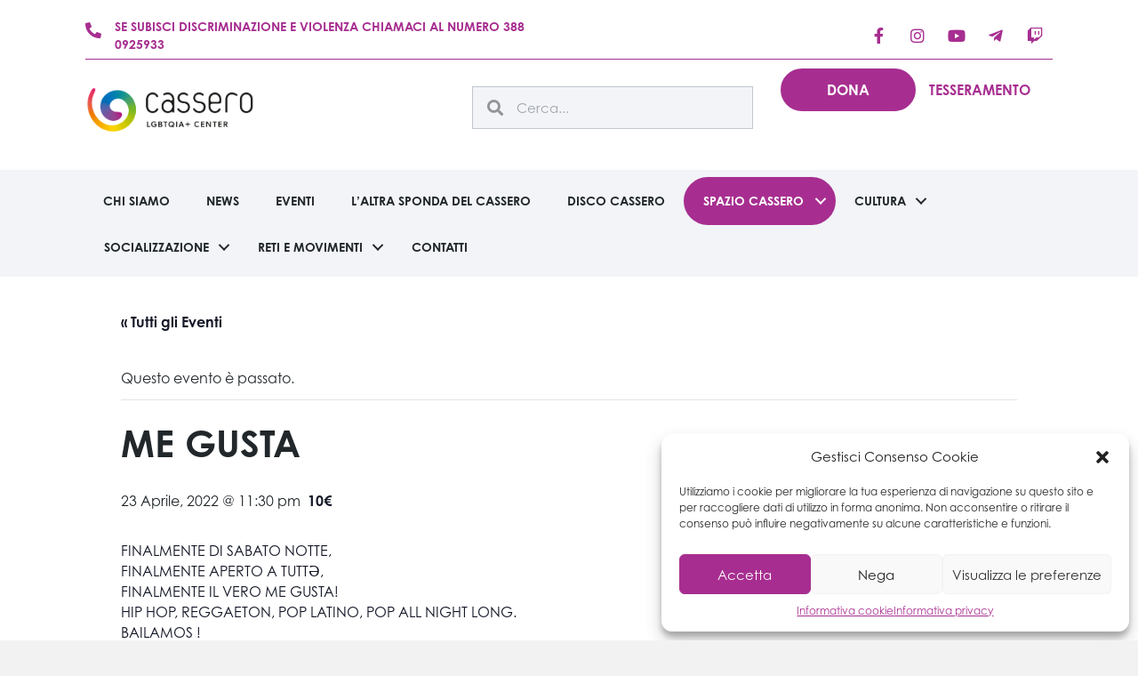

--- FILE ---
content_type: text/html; charset=UTF-8
request_url: https://cassero.it/evento/me-gusta-20/
body_size: 200933
content:
<!DOCTYPE html>
<html lang="it-IT">
<head>
<meta charset="UTF-8" />
<meta name='viewport' content='width=device-width, initial-scale=1.0' />
<meta http-equiv='X-UA-Compatible' content='IE=edge' />
<link rel="profile" href="https://gmpg.org/xfn/11" />
<link rel="stylesheet" href="https://use.typekit.net/fbo6vtg.css">
<link rel="stylesheet" href="https://use.typekit.net/fbo6vtg.css">
<link rel='stylesheet' id='tribe-events-views-v2-bootstrap-datepicker-styles-css' href='https://cassero.it/wp-content/plugins/the-events-calendar/vendor/bootstrap-datepicker/css/bootstrap-datepicker.standalone.min.css?ver=6.15.14' media='all' />
<link rel='stylesheet' id='tec-variables-skeleton-css' href='https://cassero.it/wp-content/plugins/the-events-calendar/common/build/css/variables-skeleton.css?ver=6.10.1' media='all' />
<link rel='stylesheet' id='tribe-common-skeleton-style-css' href='https://cassero.it/wp-content/plugins/the-events-calendar/common/build/css/common-skeleton.css?ver=6.10.1' media='all' />
<link rel='stylesheet' id='tribe-tooltipster-css-css' href='https://cassero.it/wp-content/plugins/the-events-calendar/common/vendor/tooltipster/tooltipster.bundle.min.css?ver=6.10.1' media='all' />
<link rel='stylesheet' id='tribe-events-views-v2-skeleton-css' href='https://cassero.it/wp-content/plugins/the-events-calendar/build/css/views-skeleton.css?ver=6.15.14' media='all' />
<link rel='stylesheet' id='tec-variables-full-css' href='https://cassero.it/wp-content/plugins/the-events-calendar/common/build/css/variables-full.css?ver=6.10.1' media='all' />
<link rel='stylesheet' id='tribe-common-full-style-css' href='https://cassero.it/wp-content/plugins/the-events-calendar/common/build/css/common-full.css?ver=6.10.1' media='all' />
<link rel='stylesheet' id='tribe-events-views-v2-full-css' href='https://cassero.it/wp-content/plugins/the-events-calendar/build/css/views-full.css?ver=6.15.14' media='all' />
<link rel='stylesheet' id='tribe-events-views-v2-print-css' href='https://cassero.it/wp-content/plugins/the-events-calendar/build/css/views-print.css?ver=6.15.14' media='print' />
<meta name='robots' content='index, follow, max-image-preview:large, max-snippet:-1, max-video-preview:-1' />

	<!-- This site is optimized with the Yoast SEO plugin v26.7 - https://yoast.com/wordpress/plugins/seo/ -->
	<title>ME GUSTA - Cassero</title>
	<link rel="canonical" href="https://cassero.it/evento/me-gusta-20/" />
	<meta property="og:locale" content="it_IT" />
	<meta property="og:type" content="article" />
	<meta property="og:title" content="ME GUSTA - Cassero" />
	<meta property="og:description" content="FINALMENTE DI SABATO NOTTE, FINALMENTE APERTO A TUTTƏ, FINALMENTE IL VERO ME GUSTA! HIP HOP, REGGAETON, POP LATINO, POP ALL NIGHT LONG. BAILAMOS ! MUSIC SET SIMONE ALBERTI BIA PILS&hellip;" />
	<meta property="og:url" content="https://cassero.it/evento/me-gusta-20/" />
	<meta property="og:site_name" content="Cassero" />
	<meta name="twitter:card" content="summary_large_image" />
	<meta name="twitter:label1" content="Tempo di lettura stimato" />
	<meta name="twitter:data1" content="1 minuto" />
	<script type="application/ld+json" class="yoast-schema-graph">{"@context":"https://schema.org","@graph":[{"@type":"WebPage","@id":"https://cassero.it/evento/me-gusta-20/","url":"https://cassero.it/evento/me-gusta-20/","name":"ME GUSTA - Cassero","isPartOf":{"@id":"https://cassero.it/#website"},"primaryImageOfPage":{"@id":"https://cassero.it/evento/me-gusta-20/#primaryimage"},"image":{"@id":"https://cassero.it/evento/me-gusta-20/#primaryimage"},"thumbnailUrl":"","datePublished":"2022-04-09T10:11:01+00:00","breadcrumb":{"@id":"https://cassero.it/evento/me-gusta-20/#breadcrumb"},"inLanguage":"it-IT","potentialAction":[{"@type":"ReadAction","target":["https://cassero.it/evento/me-gusta-20/"]}]},{"@type":"ImageObject","inLanguage":"it-IT","@id":"https://cassero.it/evento/me-gusta-20/#primaryimage","url":"","contentUrl":""},{"@type":"BreadcrumbList","@id":"https://cassero.it/evento/me-gusta-20/#breadcrumb","itemListElement":[{"@type":"ListItem","position":1,"name":"Home","item":"https://cassero.it/"},{"@type":"ListItem","position":2,"name":"Eventi","item":"https://cassero.it/eventi/"},{"@type":"ListItem","position":3,"name":"ME GUSTA"}]},{"@type":"WebSite","@id":"https://cassero.it/#website","url":"https://cassero.it/","name":"Cassero","description":"LGBTQIA+ Center","potentialAction":[{"@type":"SearchAction","target":{"@type":"EntryPoint","urlTemplate":"https://cassero.it/?s={search_term_string}"},"query-input":{"@type":"PropertyValueSpecification","valueRequired":true,"valueName":"search_term_string"}}],"inLanguage":"it-IT"},{"@type":"Event","name":"ME GUSTA","description":"FINALMENTE DI SABATO NOTTE, FINALMENTE APERTO A TUTTƏ, FINALMENTE IL VERO ME GUSTA! HIP HOP, REGGAETON, POP LATINO, POP ALL NIGHT LONG. BAILAMOS ! MUSIC SET SIMONE ALBERTI BIA PILS&hellip;","image":{"@id":"https://cassero.it/evento/me-gusta-20/#primaryimage"},"url":"https://cassero.it/evento/me-gusta-20/","eventAttendanceMode":"https://schema.org/OfflineEventAttendanceMode","eventStatus":"https://schema.org/EventScheduled","startDate":"2022-04-23T23:30:00+02:00","endDate":"2022-04-23T23:30:00+02:00","offers":{"@type":"Offer","price":"10","priceCurrency":"EUR","url":"https://cassero.it/evento/me-gusta-20/","category":"primary","availability":"inStock","validFrom":"2026-04-09T15:22:00+00:00"},"@id":"https://cassero.it/evento/me-gusta-20/#event","mainEntityOfPage":{"@id":"https://cassero.it/evento/me-gusta-20/"}}]}</script>
	<!-- / Yoast SEO plugin. -->


<script type='application/javascript'  id='pys-version-script'>console.log('PixelYourSite Free version 9.6.0');</script>
<link rel='dns-prefetch' href='//www.googletagmanager.com' />
<link rel="alternate" type="application/rss+xml" title="Cassero &raquo; Feed" href="https://cassero.it/feed/" />
<link rel="alternate" type="application/rss+xml" title="Cassero &raquo; Feed dei commenti" href="https://cassero.it/comments/feed/" />
<link rel="alternate" type="text/calendar" title="Cassero &raquo; iCal Feed" href="https://cassero.it/eventi/?ical=1" />
<link rel="alternate" title="oEmbed (JSON)" type="application/json+oembed" href="https://cassero.it/wp-json/oembed/1.0/embed?url=https%3A%2F%2Fcassero.it%2Fevento%2Fme-gusta-20%2F" />
<link rel="alternate" title="oEmbed (XML)" type="text/xml+oembed" href="https://cassero.it/wp-json/oembed/1.0/embed?url=https%3A%2F%2Fcassero.it%2Fevento%2Fme-gusta-20%2F&#038;format=xml" />
<style id='wp-img-auto-sizes-contain-inline-css'>
img:is([sizes=auto i],[sizes^="auto," i]){contain-intrinsic-size:3000px 1500px}
/*# sourceURL=wp-img-auto-sizes-contain-inline-css */
</style>
<link rel='stylesheet' id='tribe-events-v2-single-skeleton-css' href='https://cassero.it/wp-content/plugins/the-events-calendar/build/css/tribe-events-single-skeleton.css?ver=6.15.14' media='all' />
<link rel='stylesheet' id='tribe-events-v2-single-skeleton-full-css' href='https://cassero.it/wp-content/plugins/the-events-calendar/build/css/tribe-events-single-full.css?ver=6.15.14' media='all' />
<style id='wp-emoji-styles-inline-css'>

	img.wp-smiley, img.emoji {
		display: inline !important;
		border: none !important;
		box-shadow: none !important;
		height: 1em !important;
		width: 1em !important;
		margin: 0 0.07em !important;
		vertical-align: -0.1em !important;
		background: none !important;
		padding: 0 !important;
	}
/*# sourceURL=wp-emoji-styles-inline-css */
</style>
<link rel='stylesheet' id='wp-block-library-css' href='https://cassero.it/wp-includes/css/dist/block-library/style.min.css?ver=6.9' media='all' />
<style id='global-styles-inline-css'>
:root{--wp--preset--aspect-ratio--square: 1;--wp--preset--aspect-ratio--4-3: 4/3;--wp--preset--aspect-ratio--3-4: 3/4;--wp--preset--aspect-ratio--3-2: 3/2;--wp--preset--aspect-ratio--2-3: 2/3;--wp--preset--aspect-ratio--16-9: 16/9;--wp--preset--aspect-ratio--9-16: 9/16;--wp--preset--color--black: #000000;--wp--preset--color--cyan-bluish-gray: #abb8c3;--wp--preset--color--white: #ffffff;--wp--preset--color--pale-pink: #f78da7;--wp--preset--color--vivid-red: #cf2e2e;--wp--preset--color--luminous-vivid-orange: #ff6900;--wp--preset--color--luminous-vivid-amber: #fcb900;--wp--preset--color--light-green-cyan: #7bdcb5;--wp--preset--color--vivid-green-cyan: #00d084;--wp--preset--color--pale-cyan-blue: #8ed1fc;--wp--preset--color--vivid-cyan-blue: #0693e3;--wp--preset--color--vivid-purple: #9b51e0;--wp--preset--gradient--vivid-cyan-blue-to-vivid-purple: linear-gradient(135deg,rgb(6,147,227) 0%,rgb(155,81,224) 100%);--wp--preset--gradient--light-green-cyan-to-vivid-green-cyan: linear-gradient(135deg,rgb(122,220,180) 0%,rgb(0,208,130) 100%);--wp--preset--gradient--luminous-vivid-amber-to-luminous-vivid-orange: linear-gradient(135deg,rgb(252,185,0) 0%,rgb(255,105,0) 100%);--wp--preset--gradient--luminous-vivid-orange-to-vivid-red: linear-gradient(135deg,rgb(255,105,0) 0%,rgb(207,46,46) 100%);--wp--preset--gradient--very-light-gray-to-cyan-bluish-gray: linear-gradient(135deg,rgb(238,238,238) 0%,rgb(169,184,195) 100%);--wp--preset--gradient--cool-to-warm-spectrum: linear-gradient(135deg,rgb(74,234,220) 0%,rgb(151,120,209) 20%,rgb(207,42,186) 40%,rgb(238,44,130) 60%,rgb(251,105,98) 80%,rgb(254,248,76) 100%);--wp--preset--gradient--blush-light-purple: linear-gradient(135deg,rgb(255,206,236) 0%,rgb(152,150,240) 100%);--wp--preset--gradient--blush-bordeaux: linear-gradient(135deg,rgb(254,205,165) 0%,rgb(254,45,45) 50%,rgb(107,0,62) 100%);--wp--preset--gradient--luminous-dusk: linear-gradient(135deg,rgb(255,203,112) 0%,rgb(199,81,192) 50%,rgb(65,88,208) 100%);--wp--preset--gradient--pale-ocean: linear-gradient(135deg,rgb(255,245,203) 0%,rgb(182,227,212) 50%,rgb(51,167,181) 100%);--wp--preset--gradient--electric-grass: linear-gradient(135deg,rgb(202,248,128) 0%,rgb(113,206,126) 100%);--wp--preset--gradient--midnight: linear-gradient(135deg,rgb(2,3,129) 0%,rgb(40,116,252) 100%);--wp--preset--font-size--small: 13px;--wp--preset--font-size--medium: 20px;--wp--preset--font-size--large: 36px;--wp--preset--font-size--x-large: 42px;--wp--preset--spacing--20: 0.44rem;--wp--preset--spacing--30: 0.67rem;--wp--preset--spacing--40: 1rem;--wp--preset--spacing--50: 1.5rem;--wp--preset--spacing--60: 2.25rem;--wp--preset--spacing--70: 3.38rem;--wp--preset--spacing--80: 5.06rem;--wp--preset--shadow--natural: 6px 6px 9px rgba(0, 0, 0, 0.2);--wp--preset--shadow--deep: 12px 12px 50px rgba(0, 0, 0, 0.4);--wp--preset--shadow--sharp: 6px 6px 0px rgba(0, 0, 0, 0.2);--wp--preset--shadow--outlined: 6px 6px 0px -3px rgb(255, 255, 255), 6px 6px rgb(0, 0, 0);--wp--preset--shadow--crisp: 6px 6px 0px rgb(0, 0, 0);}:where(.is-layout-flex){gap: 0.5em;}:where(.is-layout-grid){gap: 0.5em;}body .is-layout-flex{display: flex;}.is-layout-flex{flex-wrap: wrap;align-items: center;}.is-layout-flex > :is(*, div){margin: 0;}body .is-layout-grid{display: grid;}.is-layout-grid > :is(*, div){margin: 0;}:where(.wp-block-columns.is-layout-flex){gap: 2em;}:where(.wp-block-columns.is-layout-grid){gap: 2em;}:where(.wp-block-post-template.is-layout-flex){gap: 1.25em;}:where(.wp-block-post-template.is-layout-grid){gap: 1.25em;}.has-black-color{color: var(--wp--preset--color--black) !important;}.has-cyan-bluish-gray-color{color: var(--wp--preset--color--cyan-bluish-gray) !important;}.has-white-color{color: var(--wp--preset--color--white) !important;}.has-pale-pink-color{color: var(--wp--preset--color--pale-pink) !important;}.has-vivid-red-color{color: var(--wp--preset--color--vivid-red) !important;}.has-luminous-vivid-orange-color{color: var(--wp--preset--color--luminous-vivid-orange) !important;}.has-luminous-vivid-amber-color{color: var(--wp--preset--color--luminous-vivid-amber) !important;}.has-light-green-cyan-color{color: var(--wp--preset--color--light-green-cyan) !important;}.has-vivid-green-cyan-color{color: var(--wp--preset--color--vivid-green-cyan) !important;}.has-pale-cyan-blue-color{color: var(--wp--preset--color--pale-cyan-blue) !important;}.has-vivid-cyan-blue-color{color: var(--wp--preset--color--vivid-cyan-blue) !important;}.has-vivid-purple-color{color: var(--wp--preset--color--vivid-purple) !important;}.has-black-background-color{background-color: var(--wp--preset--color--black) !important;}.has-cyan-bluish-gray-background-color{background-color: var(--wp--preset--color--cyan-bluish-gray) !important;}.has-white-background-color{background-color: var(--wp--preset--color--white) !important;}.has-pale-pink-background-color{background-color: var(--wp--preset--color--pale-pink) !important;}.has-vivid-red-background-color{background-color: var(--wp--preset--color--vivid-red) !important;}.has-luminous-vivid-orange-background-color{background-color: var(--wp--preset--color--luminous-vivid-orange) !important;}.has-luminous-vivid-amber-background-color{background-color: var(--wp--preset--color--luminous-vivid-amber) !important;}.has-light-green-cyan-background-color{background-color: var(--wp--preset--color--light-green-cyan) !important;}.has-vivid-green-cyan-background-color{background-color: var(--wp--preset--color--vivid-green-cyan) !important;}.has-pale-cyan-blue-background-color{background-color: var(--wp--preset--color--pale-cyan-blue) !important;}.has-vivid-cyan-blue-background-color{background-color: var(--wp--preset--color--vivid-cyan-blue) !important;}.has-vivid-purple-background-color{background-color: var(--wp--preset--color--vivid-purple) !important;}.has-black-border-color{border-color: var(--wp--preset--color--black) !important;}.has-cyan-bluish-gray-border-color{border-color: var(--wp--preset--color--cyan-bluish-gray) !important;}.has-white-border-color{border-color: var(--wp--preset--color--white) !important;}.has-pale-pink-border-color{border-color: var(--wp--preset--color--pale-pink) !important;}.has-vivid-red-border-color{border-color: var(--wp--preset--color--vivid-red) !important;}.has-luminous-vivid-orange-border-color{border-color: var(--wp--preset--color--luminous-vivid-orange) !important;}.has-luminous-vivid-amber-border-color{border-color: var(--wp--preset--color--luminous-vivid-amber) !important;}.has-light-green-cyan-border-color{border-color: var(--wp--preset--color--light-green-cyan) !important;}.has-vivid-green-cyan-border-color{border-color: var(--wp--preset--color--vivid-green-cyan) !important;}.has-pale-cyan-blue-border-color{border-color: var(--wp--preset--color--pale-cyan-blue) !important;}.has-vivid-cyan-blue-border-color{border-color: var(--wp--preset--color--vivid-cyan-blue) !important;}.has-vivid-purple-border-color{border-color: var(--wp--preset--color--vivid-purple) !important;}.has-vivid-cyan-blue-to-vivid-purple-gradient-background{background: var(--wp--preset--gradient--vivid-cyan-blue-to-vivid-purple) !important;}.has-light-green-cyan-to-vivid-green-cyan-gradient-background{background: var(--wp--preset--gradient--light-green-cyan-to-vivid-green-cyan) !important;}.has-luminous-vivid-amber-to-luminous-vivid-orange-gradient-background{background: var(--wp--preset--gradient--luminous-vivid-amber-to-luminous-vivid-orange) !important;}.has-luminous-vivid-orange-to-vivid-red-gradient-background{background: var(--wp--preset--gradient--luminous-vivid-orange-to-vivid-red) !important;}.has-very-light-gray-to-cyan-bluish-gray-gradient-background{background: var(--wp--preset--gradient--very-light-gray-to-cyan-bluish-gray) !important;}.has-cool-to-warm-spectrum-gradient-background{background: var(--wp--preset--gradient--cool-to-warm-spectrum) !important;}.has-blush-light-purple-gradient-background{background: var(--wp--preset--gradient--blush-light-purple) !important;}.has-blush-bordeaux-gradient-background{background: var(--wp--preset--gradient--blush-bordeaux) !important;}.has-luminous-dusk-gradient-background{background: var(--wp--preset--gradient--luminous-dusk) !important;}.has-pale-ocean-gradient-background{background: var(--wp--preset--gradient--pale-ocean) !important;}.has-electric-grass-gradient-background{background: var(--wp--preset--gradient--electric-grass) !important;}.has-midnight-gradient-background{background: var(--wp--preset--gradient--midnight) !important;}.has-small-font-size{font-size: var(--wp--preset--font-size--small) !important;}.has-medium-font-size{font-size: var(--wp--preset--font-size--medium) !important;}.has-large-font-size{font-size: var(--wp--preset--font-size--large) !important;}.has-x-large-font-size{font-size: var(--wp--preset--font-size--x-large) !important;}
/*# sourceURL=global-styles-inline-css */
</style>

<style id='classic-theme-styles-inline-css'>
/*! This file is auto-generated */
.wp-block-button__link{color:#fff;background-color:#32373c;border-radius:9999px;box-shadow:none;text-decoration:none;padding:calc(.667em + 2px) calc(1.333em + 2px);font-size:1.125em}.wp-block-file__button{background:#32373c;color:#fff;text-decoration:none}
/*# sourceURL=/wp-includes/css/classic-themes.min.css */
</style>
<link rel='stylesheet' id='contact-form-7-css' href='https://cassero.it/wp-content/plugins/contact-form-7/includes/css/styles.css?ver=6.1.4' media='all' />
<link rel='stylesheet' id='wp-menu-custom-fields-style-css' href='https://cassero.it/wp-content/plugins/wp-menu-custom-fields/assets/build/css/main.css?ver=1697031624' media='all' />
<link rel='stylesheet' id='cmplz-general-css' href='https://cassero.it/wp-content/plugins/complianz-gdpr/assets/css/cookieblocker.min.css?ver=6.5.5' media='all' />
<link rel='stylesheet' id='jquery-magnificpopup-css' href='https://cassero.it/wp-content/plugins/bb-plugin/css/jquery.magnificpopup.min.css?ver=2.10.0.5' media='all' />
<link rel='stylesheet' id='font-awesome-5-css' href='https://cassero.it/wp-content/plugins/bb-plugin/fonts/fontawesome/5.15.4/css/all.min.css?ver=2.10.0.5' media='all' />
<link rel='stylesheet' id='base-css' href='https://cassero.it/wp-content/themes/bb-theme/css/base.min.css?ver=1.7.14' media='all' />
<link rel='stylesheet' id='fl-automator-skin-css' href='https://cassero.it/wp-content/uploads/bb-theme/skin-67b3614f952a5.css?ver=1.7.14' media='all' />
<link rel='stylesheet' id='fl-child-theme-css' href='https://cassero.it/wp-content/themes/bb-theme-child/style.css?ver=6.9' media='all' />
<link rel='stylesheet' id='pp-animate-css' href='https://cassero.it/wp-content/plugins/bbpowerpack/assets/css/animate.min.css?ver=3.5.1' media='all' />
<script src="https://cassero.it/wp-includes/js/jquery/jquery.min.js?ver=3.7.1" id="jquery-core-js"></script>
<script src="https://cassero.it/wp-includes/js/jquery/jquery-migrate.min.js?ver=3.4.1" id="jquery-migrate-js"></script>
<script src="https://cassero.it/wp-content/plugins/the-events-calendar/common/build/js/tribe-common.js?ver=9c44e11f3503a33e9540" id="tribe-common-js"></script>
<script src="https://cassero.it/wp-content/plugins/the-events-calendar/build/js/views/breakpoints.js?ver=4208de2df2852e0b91ec" id="tribe-events-views-v2-breakpoints-js"></script>
<script type="text/plain" data-service="facebook" data-category="marketing" data-cmplz-src="https://cassero.it/wp-content/plugins/pixelyoursite/dist/scripts/jquery.bind-first-0.2.3.min.js?ver=6.9" id="jquery-bind-first-js"></script>
<script type="text/plain" data-service="facebook" data-category="marketing" data-cmplz-src="https://cassero.it/wp-content/plugins/pixelyoursite/dist/scripts/js.cookie-2.1.3.min.js?ver=2.1.3" id="js-cookie-pys-js"></script>
<script type="text/plain" data-service="facebook" data-category="marketing" id="pys-js-extra">
var pysOptions = {"staticEvents":{"facebook":{"init_event":[{"delay":0,"type":"static","name":"PageView","pixelIds":["977782760145860"],"eventID":"2c52b569-03e6-4ff9-b573-e5b2df71285d","params":{"page_title":"ME GUSTA","post_type":"tribe_events","post_id":9928,"plugin":"PixelYourSite","user_role":"guest","event_url":"cassero.it/evento/me-gusta-20/"},"e_id":"init_event","ids":[],"hasTimeWindow":false,"timeWindow":0,"woo_order":"","edd_order":""}]}},"dynamicEvents":[],"triggerEvents":[],"triggerEventTypes":[],"facebook":{"pixelIds":["977782760145860"],"advancedMatching":[],"advancedMatchingEnabled":false,"removeMetadata":false,"contentParams":{"post_type":"tribe_events","post_id":9928,"content_name":"ME GUSTA","tags":"","categories":[]},"commentEventEnabled":true,"wooVariableAsSimple":false,"downloadEnabled":true,"formEventEnabled":true,"serverApiEnabled":false,"wooCRSendFromServer":false,"send_external_id":null,"fbp":"fb.1.1768824957.9470692475","fbc":""},"debug":"","siteUrl":"https://cassero.it","ajaxUrl":"https://cassero.it/wp-admin/admin-ajax.php","ajax_event":"a49e7b6254","enable_remove_download_url_param":"1","cookie_duration":"7","last_visit_duration":"60","enable_success_send_form":"","ajaxForServerEvent":"1","send_external_id":"1","external_id_expire":"180","google_consent_mode":"1","gdpr":{"ajax_enabled":false,"all_disabled_by_api":false,"facebook_disabled_by_api":false,"analytics_disabled_by_api":false,"google_ads_disabled_by_api":false,"pinterest_disabled_by_api":false,"bing_disabled_by_api":false,"externalID_disabled_by_api":false,"facebook_prior_consent_enabled":true,"analytics_prior_consent_enabled":true,"google_ads_prior_consent_enabled":null,"pinterest_prior_consent_enabled":true,"bing_prior_consent_enabled":true,"cookiebot_integration_enabled":false,"cookiebot_facebook_consent_category":"marketing","cookiebot_analytics_consent_category":"statistics","cookiebot_tiktok_consent_category":"marketing","cookiebot_google_ads_consent_category":null,"cookiebot_pinterest_consent_category":"marketing","cookiebot_bing_consent_category":"marketing","consent_magic_integration_enabled":false,"real_cookie_banner_integration_enabled":false,"cookie_notice_integration_enabled":false,"cookie_law_info_integration_enabled":false,"analytics_storage":{"enabled":true,"value":"granted","filter":false},"ad_storage":{"enabled":true,"value":"granted","filter":false},"ad_user_data":{"enabled":true,"value":"granted","filter":false},"ad_personalization":{"enabled":true,"value":"granted","filter":false}},"cookie":{"disabled_all_cookie":false,"disabled_start_session_cookie":false,"disabled_advanced_form_data_cookie":false,"disabled_landing_page_cookie":false,"disabled_first_visit_cookie":false,"disabled_trafficsource_cookie":false,"disabled_utmTerms_cookie":false,"disabled_utmId_cookie":false},"tracking_analytics":{"TrafficSource":"direct","TrafficLanding":"undefined","TrafficUtms":[],"TrafficUtmsId":[]},"woo":{"enabled":false},"edd":{"enabled":false}};
//# sourceURL=pys-js-extra
</script>
<script type="text/plain" data-service="facebook" data-category="marketing" data-cmplz-src="https://cassero.it/wp-content/plugins/pixelyoursite/dist/scripts/public.js?ver=9.6.0" id="pys-js"></script>

<!-- Google tag (gtag.js) snippet added by Site Kit -->

<!-- Snippet Google Analytics aggiunto da Site Kit -->
<script type="text/plain" data-service="google-analytics" data-category="statistics" data-cmplz-src="https://www.googletagmanager.com/gtag/js?id=GT-M6J8JP9" id="google_gtagjs-js" async></script>
<script id="google_gtagjs-js-after">
window.dataLayer = window.dataLayer || [];function gtag(){dataLayer.push(arguments);}
gtag("set","linker",{"domains":["cassero.it"]});
gtag("js", new Date());
gtag("set", "developer_id.dZTNiMT", true);
gtag("config", "GT-M6J8JP9");
//# sourceURL=google_gtagjs-js-after
</script>

<!-- End Google tag (gtag.js) snippet added by Site Kit -->
<link rel="https://api.w.org/" href="https://cassero.it/wp-json/" /><link rel="alternate" title="JSON" type="application/json" href="https://cassero.it/wp-json/wp/v2/tribe_events/9928" /><link rel="EditURI" type="application/rsd+xml" title="RSD" href="https://cassero.it/xmlrpc.php?rsd" />
<meta name="generator" content="WordPress 6.9" />
<link rel='shortlink' href='https://cassero.it/?p=9928' />
		<script>
			var bb_powerpack = {
				version: '2.40.10',
				getAjaxUrl: function() { return atob( 'aHR0cHM6Ly9jYXNzZXJvLml0L3dwLWFkbWluL2FkbWluLWFqYXgucGhw' ); },
				callback: function() {},
				mapMarkerData: {},
				post_id: '9928',
				search_term: '',
				current_page: 'https://cassero.it/evento/me-gusta-20/',
				conditionals: {
					is_front_page: false,
					is_home: false,
					is_archive: false,
					current_post_type: '',
					is_tax: false,
										is_author: false,
					current_author: false,
					is_search: false,
									}
			};
		</script>
		<meta name="generator" content="Site Kit by Google 1.126.0" /><meta name="tec-api-version" content="v1"><meta name="tec-api-origin" content="https://cassero.it"><link rel="alternate" href="https://cassero.it/wp-json/tribe/events/v1/events/9928" /><style>.cmplz-hidden{display:none!important;}</style>
<!-- Meta tag Google AdSense aggiunti da Site Kit -->
<meta name="google-adsense-platform-account" content="ca-host-pub-2644536267352236">
<meta name="google-adsense-platform-domain" content="sitekit.withgoogle.com">
<!-- Fine dei meta tag Google AdSense aggiunti da Site Kit -->

<!-- Snippet Google Tag Manager aggiunto da Site Kit -->
<script>
			( function( w, d, s, l, i ) {
				w[l] = w[l] || [];
				w[l].push( {'gtm.start': new Date().getTime(), event: 'gtm.js'} );
				var f = d.getElementsByTagName( s )[0],
					j = d.createElement( s ), dl = l != 'dataLayer' ? '&l=' + l : '';
				j.async = true;
				j.src = 'https://www.googletagmanager.com/gtm.js?id=' + i + dl;
				f.parentNode.insertBefore( j, f );
			} )( window, document, 'script', 'dataLayer', 'GTM-WPX3JMBT' );
			
</script>

<!-- Termina lo snippet Google Tag Manager aggiunto da Site Kit -->
<link rel="icon" href="https://cassero.it/wp-content/uploads/2023/10/cropped-chiocciola-cassero-32x32.png" sizes="32x32" />
<link rel="icon" href="https://cassero.it/wp-content/uploads/2023/10/cropped-chiocciola-cassero-192x192.png" sizes="192x192" />
<link rel="apple-touch-icon" href="https://cassero.it/wp-content/uploads/2023/10/cropped-chiocciola-cassero-180x180.png" />
<meta name="msapplication-TileImage" content="https://cassero.it/wp-content/uploads/2023/10/cropped-chiocciola-cassero-270x270.png" />
		<style id="wp-custom-css">
			@import url("https://p.typekit.net/p.css?s=1&k=fbo6vtg&ht=tk&f=39200.39203&a=84101001&app=typekit&e=css");
@font-face {
font-family:"century-gothic";
src:url("https://use.typekit.net/af/40bdad/00000000000000007735ba11/30/l?subset_id=2&fvd=n7&v=3") format("woff2"),url("https://use.typekit.net/af/40bdad/00000000000000007735ba11/30/d?subset_id=2&fvd=n7&v=3") format("woff"),url("https://use.typekit.net/af/40bdad/00000000000000007735ba11/30/a?subset_id=2&fvd=n7&v=3") format("opentype");
font-display:auto;font-style:normal;font-weight:700;font-stretch:normal;
}
@font-face {
font-family:"century-gothic";
src:url("https://use.typekit.net/af/78c6b9/00000000000000007735ba1f/30/l?primer=7cdcb44be4a7db8877ffa5c0007b8dd865b3bbc383831fe2ea177f62257a9191&fvd=n4&v=3") format("woff2"),url("https://use.typekit.net/af/78c6b9/00000000000000007735ba1f/30/d?primer=7cdcb44be4a7db8877ffa5c0007b8dd865b3bbc383831fe2ea177f62257a9191&fvd=n4&v=3") format("woff"),url("https://use.typekit.net/af/78c6b9/00000000000000007735ba1f/30/a?primer=7cdcb44be4a7db8877ffa5c0007b8dd865b3bbc383831fe2ea177f62257a9191&fvd=n4&v=3") format("opentype");
font-display:auto;font-style:normal;font-weight:400;font-stretch:normal;
}
body, h1, h2, h3, h4, h5 {
	 font-family: "century-gothic",sans-serif;
}
, .fl-page-nav .navbar-nav, .fl-page-nav .navbar-nav a {
	 font-family: "century-gothic", sans-serif !important;
}
.fl-builder-content a.fl-button, .fl-builder-content a.fl-button:visited {
	border-radius: 45px !important;
	 font-family: "century-gothic",sans-serif;
}
.testata-freccia .pp-down-arrow-wrap {
	left: 70% !important;
	width: 10% !important;
}
.fl-rich-text * a {
	color: #a72e90 !important;
}
a:hover, a:focus {
	text-decoration: none;
}

/* HEADER */
.fl-page-header-primary .fl-logo-img {
	max-width: 170px;
}
.fl-page-nav-toggle-icon.fl-page-nav-toggle-visible-medium-mobile .fl-page-nav .navbar-toggle *, .fl-page-nav-search a.fa-search {
	color: #21272a;
}
.fl-page-nav-search a.fa-search:hover, .fl-page-nav-search a.fa-search:focus {
	color: #a72e90;
}
.fl-page-nav-search form {
	border-top: 2px solid #a72e90;
}
.pulsante-menu a {
		border-radius: 45px;
	border: 2px solid #a72e90;
		background-color: #a72e90;
	color: #FFFFFF;
		padding: 14px 50px !important;
}
.fl-menu .menu .sub-menu > li {
	font-size: 14px !important;
}
.fl-page-nav-toggle-icon.fl-page-nav-toggle-visible-medium-mobile .fl-page-nav ul.sub-menu li a
	{
		    color: #21272a;
    font-family: "century-gothic",sans-serif;
    font-weight: 600;
	}
	.fl-page-nav-toggle-icon.fl-page-nav-toggle-visible-medium-mobile .fl-page-nav ul.sub-menu li a:hover {
		color: #a72e90;
	}
.pulsante-menu a:hover {
	background-color: #FFFFFF;
	color: #a72e90;
		border: 2px solid #a72e90;
}
.social-menu a.nav-link {
	display: none;
}
.icone-menu a * {
	color: #21272a;
}
.icone-menu a:hover * {
	color: #a72e90 !important;
}
.icone-menu  .pp-social-icons {
    justify-content: left !important;
}
.fl-builder-content-12172 {
	padding: 0;
}
.tessera-menu a  {
	color: #a72e90 !important;
}
.dona-menu {
	background-color: #a72e90;
}
.dona-menu a {
	color: #FFFFFF !important;
}
.box-settori .pp-infobox-title, .box-settori .pp-infobox-description p, .box-servizi .pp-infobox-title, .box-servizi .pp-infobox-description p {
	padding-left: 16px;
	padding-right: 16px;
}
.box-settori .pp-infobox-image img, .box-servizi .pp-infobox-image img {
	border-radius: 12px 12px 0 0;
}
.pp-content-post .pp-post-image .pp-content-category-list {
	background-color: #a72e90 !important;
	border-radius: 30px;
	top: 16px;
    left: 16px !important;
	padding: 6px 12px;
}
.pp-content-post .pp-post-image .pp-content-category-list a {
	font-size:14px; 
	font-weight: 700;
}
.riga-newsletter::after, .separatore-b-mobile::after {
	 content: '';
	background-image: url('/wp-content/uploads/2023/09/separatore-footer.png');
	height: 6px;
	width: 100%;
	display: block;
	background-size: cover;
}
.in-evidenza .fl-has-submenu-container {
	border-radius: 45px;
    border: 2px solid #a72e90;
    background-color: #a72e90;
}
.in-evidenza .fl-has-submenu-container a {
	color: #FFFFFF !important;
}
.in-evidenza .fl-menu-toggle:before {
	border-color: #FFFFFF !important;
}
.col-topbar a:hover, .col-topbar p:hover {
	text-decoration: none;
	color: #21272A !important;
}

/* HOME */
.pp-infobox-button.pp-button-wrap {
	text-align: right !important;
}

/* PAGINE INTERNE */
.menu-sticky {
	position: sticky;
	top:0;
}
#menu-chi-siamo {
	z-index:999;
}
#menu-chi-siamo a {
	background-color: #F2F4F8;
	border-radius: 20px;
	margin-bottom: 6px;
}
.pp-member-image {
	float: left;
	width: 40%;
}
 .pp-member-content {
	margin-left: 4%;
	width: 56%;
	float: left;
}
h4.pp-member-name {
	margin-top: 0 !important;
	font-weight: 400;
}
.pp-member-designation {
	font-size: 16px;
	margin-bottom: 8px !important;
}
.pp-member-social-icons li a {
    font-size: 18px !important;
    width: 22px;
    height: 22px;
}
.box-servizi .pp-infobox-title {
color: rgba(33,39,42,0.8) !important;
}
 .box-servizi .pp-infobox-description {
	text-align: right !important;
}
.box-servizi .pp-infobox .pp-more-link {
	padding-right: 16px;
}
.box-servizi .pp-infobox {
	padding-bottom: 14px
}
.pp-infobox-image img {
	width: 100% !important;
}
.box-donazione a.fl-button:hover {
	border-color: #FFFFFF !important;
}
.box-donazione .fl-cta-inline .fl-cta-text {
	padding-right: 40px;
}
.pp-carousel-image-container figure.use-as-background img {
	border-radius: 12px;
  object-fit: cover !important;
}
.pp-image-carousel.pp-carousel-navigation-outside .pp-swiper-button {
		border: 1px solid #a72e90;
	border-radius: 50px;
	background-color: #ffffff;
}
.pp-image-carousel.pp-carousel-navigation-outside button {
	color: #a72e90 !important;
}
.fl-icon-wrap a {
	color: #21272a;
}
.fl-icon-wrap {
	font-size: 18px;
}
.fl-icon-wrap .fl-icon {
	vertical-align: top;
	padding-top: 5px;
}
.riga-sostieni .pp-photo-caption {
	top: 10px;
	left: 10px;
}
.wpcf7 form.sent .wpcf7-response-output {
    border-color: #a72e90;
}

/* EVENTI */ 

.tribe-common--breakpoint-medium.tribe-common .tribe-common-l-container {
	padding-left: 0 !important;
	padding-right: 0 !important;
}
.tribe-events .tribe-events-calendar-list__event-featured-image {
height: 200px;
	width: auto;
} 
.tribe-events .tribe-events-calendar-list__event-featured-image-link:focus {
	outline: none;
}

/* FOOTER */

.fl-page-footer-widgets {
	border: none;
}

.fl-page-footer-container.container {
	border-top: 1px solid #FFFFFF !important;
}
.fl-page-footer-widgets {
	padding-top: 34px;
}
.fl-page-footer-widgets-container.container {
	border-top: 1px solid #FFFFFF !important;
	margin-top: 0 !important;
}
.fl-page-footer-widgets-container.container, .fl-page-footer-container.container {
	width: 85%;
}
.fl-page-footer-widgets-container.container {
	padding-top: 30px;
	margin-top: 30px;
}
.fl-page-footer-container.container {
	border-top: 1px solid #C1C7CD;
	padding-top: 20px;
}
.fl-page-footer {
	border-top: none;
}
.fl-page-footer, .fl-page-footer a {
	font-weight: bold;
}
.fl-page-footer-widgets {
font-weight: bold;
}
#block-7 {
	margin-bottom: 20px;
}
footer .icone-menu a * {
	color:#FFFFFF;
	margin-right: 12px;
	font-size: 18px;
}
footer .icone-menu a:hover * {
	color: #21272a !important;
}
footer .icone-menu {
	float: left;
}
.wp-block-image img {
	max-width: 170px;
}
.fl-node-inhkwlgoejzs > .fl-module-content {
	margin-top: 0 !important;
}

/* MEDIA QUERIES */

@media (min-width: 1100px) {
.fl-full-width .container {
	width: 85%;
	}
}
@media (max-width: 1273px) {
.menu a {
	padding-left: 14px !important;
	padding-right: 14px !important;
}
	footer .menu a {
    padding-left: 0px !important;
    padding-right: 0px !important;
}
.fl-menu .fl-menu-toggle {
	right: -10px !important;
}
}
@media (min-width: 993px) {
.fl-page-header {
	display: none;
}
.fl-row-fixed-width {
	max-width: 85%;
	margin: auto;
}
	.post-type-archive-tribe_events .tribe-common--breakpoint-medium.tribe-common .tribe-common-l-container {
	max-width: 85%;
	}
.fl-row-fixed-width .fl-node-content {
max-width: 100% !important;
}
.fl-slide-foreground  {
	max-width: 85% !important;
	padding: 0 20px !important;
	margin: auto;
}
}
@media (max-width: 992px) {
	.fl-page-nav-toggle-icon.fl-page-nav-toggle-visible-medium-mobile .fl-page-nav-collapse ul.navbar-nav>li>a {
		color: #21272a;
		font-family: "century-gothic",sans-serif; 
		font-weight: 600;
	}
	.fl-page-nav-toggle-icon.fl-page-nav-toggle-visible-medium-mobile .fl-page-nav-collapse ul.sub-menu li.current-menu-item a {
		color: #a72e90;
	}
	.fl-page-header-logo {
	padding-left: 10px;
	}
	.fl-page-header-container.container {
		padding-left: 0px;
		padding-right: 0px;
	}
	.fl-page-nav-toggle-icon.fl-page-nav-toggle-visible-medium-mobile .fl-page-nav-collapse ul.navbar-nav>li.current-menu-item>a, .fl-page-nav-toggle-icon.fl-page-nav-toggle-visible-medium-mobile .fl-page-nav-collapse ul.navbar-nav>li.current-menu-item>.fl-submenu-icon-wrap .fl-submenu-toggle-icon, .fl-page-nav-toggle-icon.fl-page-nav-toggle-visible-medium-mobile .fl-page-nav-collapse ul.navbar-nav>li>a:hover, .fl-page-nav-toggle-icon.fl-page-nav-toggle-visible-medium-mobile .fl-page-nav-collapse ul.navbar-nav>li>a:focus {
		color: #a72e90;
	}
.fl-page-nav-right .fl-page-nav-search {
		display: block;
	}

	.fl-page-nav-search form {
		width: 300px;
	}
	.fl-post-carousel-navigation .carousel-next {
	right: 91%;
}
	footer .icone-menu .pp-social-icons {
    justify-content: left !important;
}
}
@media (min-width: 460px) and (max-width: 991px) {
		.fl-page-nav-toggle-icon.fl-page-nav-toggle-visible-medium-mobile .fl-page-nav .navbar-toggle {
		right: 10%;
		top: 2px;
	}
	.icona-ricerca {
		display: block;
	 position: absolute;
    float: right;
    top: 0px;
    left: 90%;
	}
		.fl-page-nav-right .fl-page-nav-search a.fa-search {
		padding: 10px 0 13px 15px;
	}
}
@media (max-width: 768px) {
	h1, .fl-cta-text-content p {
		font-size: 36px !important;
	}
	#slider-home .fl-button-left {
		text-align: center !important;
	}
#slider-home a.fl-button * {
color:#FFF !important;
}
	/*
	.fl-content-slider, .fl-content-slider .fl-slide, .fl-builder-content .bx-wrapper .bx-viewport {
		min-height: 480px !important;
	}
	*/
	#slider-home .fl-slide-title:after {
	content: '';
    width: 120px;
  position: absolute;
  border-bottom: 2px solid #FFFFFF;
  left: 42%;
  top: 50px;
	margin-top: 36px;
}
	.fl-content-slider, .fl-content-slider .fl-slide, #slider-home .bx-wrapper img {
		object-fit:cover;
	}
	.fl-slide-foreground {
		position: absolute;
		top: 0;
		width: 100%;
	}
	.fl-slide-content {
		background-color: transparent !important;
	}
	.fl-content-slider-navigation {
		top: 40%;
	}
	.fl-slide-cta-button a.fl-button {
		padding: 8px 30px !important;
		font-size: 20px;
	}
	.fl-content-slider-navigation .fl-content-slider-svg-container {
		width: 30px;
	}
	.fl-builder-content .fl-module-content-slider .fl-slide .fl-slide-content {
		padding: 20px;
	}
	.fl-slide-foreground {
		height: 100% !important;
	}
.fl-slide-cta-button .fl-button-wrap {
		text-align: left !important;
	}
	.riga-newsletter .fl-row-content {
		padding: 0 20px;
	}
	.box-donazione .fl-module-content {
		padding-left: 20px;
		padding-right: 20px;
		padding-bottom: 40px;
		padding-top: 40px;
	}
	.box-donazione .fl-cta-inline .fl-cta-text {
		padding-right: 0;
	}
	.riga-newsletter::after, .separatore-b-mobile::after {
	background-size: contain;
}
}

@media (min-width: 460px) and (max-width:768px) {
.fl-builder-content .fl-module-content-slider .fl-slide .fl-slide-content {
		padding-top: 30%;
		text-align: left;
	}
}
@media (max-width: 459px) {	
		.fl-page-nav-toggle-icon.fl-page-nav-toggle-visible-medium-mobile .fl-page-nav .navbar-toggle {
		right: 20%;
				top: 2px;
	}
	.icona-ricerca {
    left: 80%;
			display: block;
	 position: absolute;
    float: right;
		  top: 0px;
	}
	.fl-page-nav-right .fl-page-nav-search a.fa-search {
		padding: 10px 0 13px 15px;
	}
	.fl-slide-title {
		font-size: 38px !important;
	}
	.fl-builder-content .fl-module-content-slider .fl-slide .fl-slide-content {
		padding-top: 9%;
		text-align: left;
	}
	h1, .fl-cta-text-content p {
    font-size: 34px !important;
}
	.fl-builder-content a.fl-button {
		font-size: 16px !important;
	}
}
@media (min-width: 768px) {
.fl-post-carousel-navigation .carousel-next {
	right: 91%;
}
	.ect-list-post-left {
	width: 66% !important;
}
.ect-list-post-right {
	width: 34% !important;
}
}		</style>
		</head>
<body data-cmplz=1 class="wp-singular tribe_events-template-default single single-tribe_events postid-9928 wp-theme-bb-theme wp-child-theme-bb-theme-child fl-builder-2-10-0-5 fl-theme-1-7-14 fl-no-js tribe-events-page-template tribe-no-js tribe-filter-live fl-framework-base fl-preset-default fl-full-width fl-scroll-to-top fl-search-active fl-submenu-indicator fl-submenu-toggle events-single tribe-events-style-full tribe-events-style-theme" itemscope="itemscope" itemtype="https://schema.org/WebPage">
		<!-- Snippet Google Tag Manager (noscript) aggiunto da Site Kit -->
		<noscript>
			<iframe src="https://www.googletagmanager.com/ns.html?id=GTM-WPX3JMBT" height="0" width="0" style="display:none;visibility:hidden"></iframe>
		</noscript>
		<!-- Termina lo snippet Google Tag Manager (noscript) aggiunto da Site Kit -->
		<a aria-label="Salta al contenuto" class="fl-screen-reader-text" href="#fl-main-content">Salta al contenuto</a><div class="fl-page">
	<link rel='stylesheet' id='font-awesome-css' href='https://cassero.it/wp-content/plugins/bb-plugin/fonts/fontawesome/5.15.4/css/v4-shims.min.css?ver=2.10.0.5' media='all' />
<style id='fl-builder-layout-39-inline-css'>
.fl-builder-content *,.fl-builder-content *:before,.fl-builder-content *:after {-webkit-box-sizing: border-box;-moz-box-sizing: border-box;box-sizing: border-box;}.fl-row:before,.fl-row:after,.fl-row-content:before,.fl-row-content:after,.fl-col-group:before,.fl-col-group:after,.fl-col:before,.fl-col:after,.fl-module:not([data-accepts]):before,.fl-module:not([data-accepts]):after,.fl-module-content:before,.fl-module-content:after {display: table;content: " ";}.fl-row:after,.fl-row-content:after,.fl-col-group:after,.fl-col:after,.fl-module:not([data-accepts]):after,.fl-module-content:after {clear: both;}.fl-clear {clear: both;}.fl-row,.fl-row-content {margin-left: auto;margin-right: auto;min-width: 0;}.fl-row-content-wrap {position: relative;}.fl-builder-mobile .fl-row-bg-photo .fl-row-content-wrap {background-attachment: scroll;}.fl-row-bg-video,.fl-row-bg-video .fl-row-content,.fl-row-bg-embed,.fl-row-bg-embed .fl-row-content {position: relative;}.fl-row-bg-video .fl-bg-video,.fl-row-bg-embed .fl-bg-embed-code {bottom: 0;left: 0;overflow: hidden;position: absolute;right: 0;top: 0;}.fl-row-bg-video .fl-bg-video video,.fl-row-bg-embed .fl-bg-embed-code video {bottom: 0;left: 0px;max-width: none;position: absolute;right: 0;top: 0px;}.fl-row-bg-video .fl-bg-video video {min-width: 100%;min-height: 100%;width: auto;height: auto;}.fl-row-bg-video .fl-bg-video iframe,.fl-row-bg-embed .fl-bg-embed-code iframe {pointer-events: none;width: 100vw;height: 56.25vw; max-width: none;min-height: 100vh;min-width: 177.77vh; position: absolute;top: 50%;left: 50%;-ms-transform: translate(-50%, -50%); -webkit-transform: translate(-50%, -50%); transform: translate(-50%, -50%);}.fl-bg-video-fallback {background-position: 50% 50%;background-repeat: no-repeat;background-size: cover;bottom: 0px;left: 0px;position: absolute;right: 0px;top: 0px;}.fl-row-bg-slideshow,.fl-row-bg-slideshow .fl-row-content {position: relative;}.fl-row .fl-bg-slideshow {bottom: 0;left: 0;overflow: hidden;position: absolute;right: 0;top: 0;z-index: 0;}.fl-builder-edit .fl-row .fl-bg-slideshow * {bottom: 0;height: auto !important;left: 0;position: absolute !important;right: 0;top: 0;}.fl-row-bg-overlay .fl-row-content-wrap:after {border-radius: inherit;content: '';display: block;position: absolute;top: 0;right: 0;bottom: 0;left: 0;z-index: 0;}.fl-row-bg-overlay .fl-row-content {position: relative;z-index: 1;}.fl-row-default-height .fl-row-content-wrap,.fl-row-custom-height .fl-row-content-wrap {display: -webkit-box;display: -webkit-flex;display: -ms-flexbox;display: flex;min-height: 100vh;}.fl-row-overlap-top .fl-row-content-wrap {display: -webkit-inline-box;display: -webkit-inline-flex;display: -moz-inline-box;display: -ms-inline-flexbox;display: inline-flex;width: 100%;}.fl-row-default-height .fl-row-content-wrap,.fl-row-custom-height .fl-row-content-wrap {min-height: 0;}.fl-row-default-height .fl-row-content,.fl-row-full-height .fl-row-content,.fl-row-custom-height .fl-row-content {-webkit-box-flex: 1 1 auto; -moz-box-flex: 1 1 auto;-webkit-flex: 1 1 auto;-ms-flex: 1 1 auto;flex: 1 1 auto;}.fl-row-default-height .fl-row-full-width.fl-row-content,.fl-row-full-height .fl-row-full-width.fl-row-content,.fl-row-custom-height .fl-row-full-width.fl-row-content {max-width: 100%;width: 100%;}.fl-row-default-height.fl-row-align-center .fl-row-content-wrap,.fl-row-full-height.fl-row-align-center .fl-row-content-wrap,.fl-row-custom-height.fl-row-align-center .fl-row-content-wrap {-webkit-align-items: center;-webkit-box-align: center;-webkit-box-pack: center;-webkit-justify-content: center;-ms-flex-align: center;-ms-flex-pack: center;justify-content: center;align-items: center;}.fl-row-default-height.fl-row-align-bottom .fl-row-content-wrap,.fl-row-full-height.fl-row-align-bottom .fl-row-content-wrap,.fl-row-custom-height.fl-row-align-bottom .fl-row-content-wrap {-webkit-align-items: flex-end;-webkit-justify-content: flex-end;-webkit-box-align: end;-webkit-box-pack: end;-ms-flex-align: end;-ms-flex-pack: end;justify-content: flex-end;align-items: flex-end;}.fl-col-group-equal-height {display: flex;flex-wrap: wrap;width: 100%;}.fl-col-group-equal-height.fl-col-group-has-child-loading {flex-wrap: nowrap;}.fl-col-group-equal-height .fl-col,.fl-col-group-equal-height .fl-col-content {display: flex;flex: 1 1 auto;}.fl-col-group-equal-height .fl-col-content {flex-direction: column;flex-shrink: 1;min-width: 1px;max-width: 100%;width: 100%;}.fl-col-group-equal-height:before,.fl-col-group-equal-height .fl-col:before,.fl-col-group-equal-height .fl-col-content:before,.fl-col-group-equal-height:after,.fl-col-group-equal-height .fl-col:after,.fl-col-group-equal-height .fl-col-content:after{content: none;}.fl-col-group-nested.fl-col-group-equal-height.fl-col-group-align-top .fl-col-content,.fl-col-group-equal-height.fl-col-group-align-top .fl-col-content {justify-content: flex-start;}.fl-col-group-nested.fl-col-group-equal-height.fl-col-group-align-center .fl-col-content,.fl-col-group-equal-height.fl-col-group-align-center .fl-col-content {justify-content: center;}.fl-col-group-nested.fl-col-group-equal-height.fl-col-group-align-bottom .fl-col-content,.fl-col-group-equal-height.fl-col-group-align-bottom .fl-col-content {justify-content: flex-end;}.fl-col-group-equal-height.fl-col-group-align-center .fl-col-group {width: 100%;}.fl-col {float: left;min-height: 1px;}.fl-col-bg-overlay .fl-col-content {position: relative;}.fl-col-bg-overlay .fl-col-content:after {border-radius: inherit;content: '';display: block;position: absolute;top: 0;right: 0;bottom: 0;left: 0;z-index: 0;}.fl-col-bg-overlay .fl-module {position: relative;z-index: 2;}.single:not(.woocommerce).single-fl-builder-template .fl-content {width: 100%;}.fl-builder-layer {position: absolute;top:0;left:0;right: 0;bottom: 0;z-index: 0;pointer-events: none;overflow: hidden;}.fl-builder-shape-layer {z-index: 0;}.fl-builder-shape-layer.fl-builder-bottom-edge-layer {z-index: 1;}.fl-row-bg-overlay .fl-builder-shape-layer {z-index: 1;}.fl-row-bg-overlay .fl-builder-shape-layer.fl-builder-bottom-edge-layer {z-index: 2;}.fl-row-has-layers .fl-row-content {z-index: 1;}.fl-row-bg-overlay .fl-row-content {z-index: 2;}.fl-builder-layer > * {display: block;position: absolute;top:0;left:0;width: 100%;}.fl-builder-layer + .fl-row-content {position: relative;}.fl-builder-layer .fl-shape {fill: #aaa;stroke: none;stroke-width: 0;width:100%;}@supports (-webkit-touch-callout: inherit) {.fl-row.fl-row-bg-parallax .fl-row-content-wrap,.fl-row.fl-row-bg-fixed .fl-row-content-wrap {background-position: center !important;background-attachment: scroll !important;}}@supports (-webkit-touch-callout: none) {.fl-row.fl-row-bg-fixed .fl-row-content-wrap {background-position: center !important;background-attachment: scroll !important;}}.fl-clearfix:before,.fl-clearfix:after {display: table;content: " ";}.fl-clearfix:after {clear: both;}.sr-only {position: absolute;width: 1px;height: 1px;padding: 0;overflow: hidden;clip: rect(0,0,0,0);white-space: nowrap;border: 0;}.fl-builder-content .fl-button:is(a, button),.fl-builder-content a.fl-button:visited {border-radius: 4px;display: inline-block;font-size: 16px;font-weight: normal;line-height: 18px;padding: 12px 24px;text-decoration: none;text-shadow: none;}.fl-builder-content .fl-button:hover {text-decoration: none;}.fl-builder-content .fl-button:active {position: relative;top: 1px;}.fl-builder-content .fl-button-width-full .fl-button {width: 100%;display: block;text-align: center;}.fl-builder-content .fl-button-width-custom .fl-button {display: inline-block;text-align: center;max-width: 100%;}.fl-builder-content .fl-button-left {text-align: left;}.fl-builder-content .fl-button-center {text-align: center;}.fl-builder-content .fl-button-right {text-align: right;}.fl-builder-content .fl-button i {font-size: 1.3em;height: auto;margin-right:8px;vertical-align: middle;width: auto;}.fl-builder-content .fl-button i.fl-button-icon-after {margin-left: 8px;margin-right: 0;}.fl-builder-content .fl-button-has-icon .fl-button-text {vertical-align: middle;}.fl-icon-wrap {display: inline-block;}.fl-icon {display: table-cell;vertical-align: middle;}.fl-icon a {text-decoration: none;}.fl-icon i {float: right;height: auto;width: auto;}.fl-icon i:before {border: none !important;height: auto;width: auto;}.fl-icon-text {display: table-cell;text-align: left;padding-left: 15px;vertical-align: middle;}.fl-icon-text-empty {display: none;}.fl-icon-text *:last-child {margin: 0 !important;padding: 0 !important;}.fl-icon-text a {text-decoration: none;}.fl-icon-text span {display: block;}.fl-icon-text span.mce-edit-focus {min-width: 1px;}.fl-module img {max-width: 100%;}.fl-photo {line-height: 0;position: relative;}.fl-photo-align-left {text-align: left;}.fl-photo-align-center {text-align: center;}.fl-photo-align-right {text-align: right;}.fl-photo-content {display: inline-block;line-height: 0;position: relative;max-width: 100%;}.fl-photo-img-svg {width: 100%;}.fl-photo-content img {display: inline;height: auto;max-width: 100%;}.fl-photo-crop-circle img {-webkit-border-radius: 100%;-moz-border-radius: 100%;border-radius: 100%;}.fl-photo-caption {font-size: 13px;line-height: 18px;overflow: hidden;text-overflow: ellipsis;}.fl-photo-caption-below {padding-bottom: 20px;padding-top: 10px;}.fl-photo-caption-hover {background: rgba(0,0,0,0.7);bottom: 0;color: #fff;left: 0;opacity: 0;filter: alpha(opacity = 0);padding: 10px 15px;position: absolute;right: 0;-webkit-transition:opacity 0.3s ease-in;-moz-transition:opacity 0.3s ease-in;transition:opacity 0.3s ease-in;}.fl-photo-content:hover .fl-photo-caption-hover {opacity: 100;filter: alpha(opacity = 100);}.fl-builder-pagination,.fl-builder-pagination-load-more {padding: 40px 0;}.fl-builder-pagination ul.page-numbers {list-style: none;margin: 0;padding: 0;text-align: center;}.fl-builder-pagination li {display: inline-block;list-style: none;margin: 0;padding: 0;}.fl-builder-pagination li a.page-numbers,.fl-builder-pagination li span.page-numbers {border: 1px solid #e6e6e6;display: inline-block;padding: 5px 10px;margin: 0 0 5px;}.fl-builder-pagination li a.page-numbers:hover,.fl-builder-pagination li span.current {background: #f5f5f5;text-decoration: none;}.fl-slideshow,.fl-slideshow * {-webkit-box-sizing: content-box;-moz-box-sizing: content-box;box-sizing: content-box;}.fl-slideshow .fl-slideshow-image img {max-width: none !important;}.fl-slideshow-social {line-height: 0 !important;}.fl-slideshow-social * {margin: 0 !important;}.fl-builder-content .bx-wrapper .bx-viewport {background: transparent;border: none;box-shadow: none;left: 0;}.mfp-wrap button.mfp-arrow,.mfp-wrap button.mfp-arrow:active,.mfp-wrap button.mfp-arrow:hover,.mfp-wrap button.mfp-arrow:focus {background: transparent !important;border: none !important;outline: none;position: absolute;top: 50%;box-shadow: none !important;}.mfp-wrap .mfp-close,.mfp-wrap .mfp-close:active,.mfp-wrap .mfp-close:hover,.mfp-wrap .mfp-close:focus {background: transparent !important;border: none !important;outline: none;position: absolute;top: 0;box-shadow: none !important;}.admin-bar .mfp-wrap .mfp-close,.admin-bar .mfp-wrap .mfp-close:active,.admin-bar .mfp-wrap .mfp-close:hover,.admin-bar .mfp-wrap .mfp-close:focus {top: 32px!important;}img.mfp-img {padding: 0;}.mfp-counter {display: none;}.mfp-wrap .mfp-preloader.fa {font-size: 30px;}.fl-form-field {margin-bottom: 15px;}.fl-form-field input.fl-form-error {border-color: #DD6420;}.fl-form-error-message {clear: both;color: #DD6420;display: none;padding-top: 8px;font-size: 12px;font-weight: lighter;}.fl-form-button-disabled {opacity: 0.5;}.fl-animation {opacity: 0;}body.fl-no-js .fl-animation {opacity: 1;}.fl-builder-preview .fl-animation,.fl-builder-edit .fl-animation,.fl-animated {opacity: 1;}.fl-animated {animation-fill-mode: both;}.fl-button.fl-button-icon-animation i {width: 0 !important;opacity: 0;transition: all 0.2s ease-out;}.fl-button.fl-button-icon-animation:hover i {opacity: 1 !important;}.fl-button.fl-button-icon-animation i.fl-button-icon-after {margin-left: 0px !important;}.fl-button.fl-button-icon-animation:hover i.fl-button-icon-after {margin-left: 10px !important;}.fl-button.fl-button-icon-animation i.fl-button-icon-before {margin-right: 0 !important;}.fl-button.fl-button-icon-animation:hover i.fl-button-icon-before {margin-right: 20px !important;margin-left: -10px;}@media (max-width: 1200px) {}@media (max-width: 992px) { .fl-col-group.fl-col-group-medium-reversed {display: -webkit-flex;display: flex;-webkit-flex-wrap: wrap-reverse;flex-wrap: wrap-reverse;flex-direction: row-reverse;} }@media (max-width: 768px) { .fl-row-content-wrap {background-attachment: scroll !important;}.fl-row-bg-parallax .fl-row-content-wrap {background-attachment: scroll !important;background-position: center center !important;}.fl-col-group.fl-col-group-equal-height {display: block;}.fl-col-group.fl-col-group-equal-height.fl-col-group-custom-width {display: -webkit-box;display: -webkit-flex;display: flex;}.fl-col-group.fl-col-group-responsive-reversed {display: -webkit-flex;display: flex;-webkit-flex-wrap: wrap-reverse;flex-wrap: wrap-reverse;flex-direction: row-reverse;}.fl-col-group.fl-col-group-responsive-reversed .fl-col:not(.fl-col-small-custom-width) {flex-basis: 100%;width: 100% !important;}.fl-col-group.fl-col-group-medium-reversed:not(.fl-col-group-responsive-reversed) {display: unset;display: unset;-webkit-flex-wrap: unset;flex-wrap: unset;flex-direction: unset;}.fl-col {clear: both;float: none;margin-left: auto;margin-right: auto;width: auto !important;}.fl-col-small:not(.fl-col-small-full-width) {max-width: 400px;}.fl-block-col-resize {display:none;}.fl-row[data-node] .fl-row-content-wrap {margin: 0;padding-left: 0;padding-right: 0;}.fl-row[data-node] .fl-bg-video,.fl-row[data-node] .fl-bg-slideshow {left: 0;right: 0;}.fl-col[data-node] .fl-col-content {margin: 0;padding-left: 0;padding-right: 0;} }@media (min-width: 1201px) {html .fl-visible-large:not(.fl-visible-desktop),html .fl-visible-medium:not(.fl-visible-desktop),html .fl-visible-mobile:not(.fl-visible-desktop) {display: none;}}@media (min-width: 993px) and (max-width: 1200px) {html .fl-visible-desktop:not(.fl-visible-large),html .fl-visible-medium:not(.fl-visible-large),html .fl-visible-mobile:not(.fl-visible-large) {display: none;}}@media (min-width: 769px) and (max-width: 992px) {html .fl-visible-desktop:not(.fl-visible-medium),html .fl-visible-large:not(.fl-visible-medium),html .fl-visible-mobile:not(.fl-visible-medium) {display: none;}}@media (max-width: 768px) {html .fl-visible-desktop:not(.fl-visible-mobile),html .fl-visible-large:not(.fl-visible-mobile),html .fl-visible-medium:not(.fl-visible-mobile) {display: none;}}.fl-col-content {display: flex;flex-direction: column;}.fl-row-fixed-width {max-width: 1100px;}.fl-builder-content > .fl-module-box {margin: 0;}.fl-row-content-wrap, .fl-builder-content > .fl-module-box {margin-top: 0px;margin-right: 0px;margin-bottom: 0px;margin-left: 0px;padding-top: 20px;padding-right: 20px;padding-bottom: 20px;padding-left: 20px;}.fl-module-content, .fl-module:where(.fl-module:not(:has(> .fl-module-content))) {margin-top: 20px;margin-right: 20px;margin-bottom: 20px;margin-left: 20px;}.fl-node-aznjdh1o82xc > .fl-row-content-wrap {background-color: #ffffff;}.fl-node-aznjdh1o82xc .fl-row-content {max-width: 85%;} .fl-node-aznjdh1o82xc > .fl-row-content-wrap {margin-right:0px;} .fl-node-aznjdh1o82xc > .fl-row-content-wrap {padding-right:0px;padding-left:0px;}.fl-node-dkrub67monfx {width: 50%;}.fl-node-dkrub67monfx > .fl-col-content {border-style: solid;border-width: 0;background-clip: border-box;border-color: #a72e90;border-bottom-width: 1px;} .fl-node-dkrub67monfx > .fl-col-content {margin-bottom:10px;}.fl-node-6jwqkrzho7ld {width: 50%;}.fl-node-6jwqkrzho7ld > .fl-col-content {border-style: solid;border-width: 0;background-clip: border-box;border-color: #a72e90;border-bottom-width: 1px;} .fl-node-6jwqkrzho7ld > .fl-col-content {margin-bottom:10px;}.fl-node-nvp1a4t2mhie {width: 20%;}@media(max-width: 992px) {.fl-builder-content .fl-node-nvp1a4t2mhie {width: 33.3% !important;max-width: none;-webkit-box-flex: 0 1 auto;-moz-box-flex: 0 1 auto;-webkit-flex: 0 1 auto;-ms-flex: 0 1 auto;flex: 0 1 auto;}}@media(max-width: 768px) {.fl-builder-content .fl-node-nvp1a4t2mhie {width: 33.3% !important;max-width: none;clear: none;float: left;}}.fl-node-g3a7isw5c2ny {width: 20%;}@media(max-width: 992px) {.fl-builder-content .fl-node-g3a7isw5c2ny {width: 33.3% !important;max-width: none;-webkit-box-flex: 0 1 auto;-moz-box-flex: 0 1 auto;-webkit-flex: 0 1 auto;-ms-flex: 0 1 auto;flex: 0 1 auto;}}@media(max-width: 768px) {.fl-builder-content .fl-node-g3a7isw5c2ny {width: 33.3% !important;max-width: none;clear: none;float: left;}}.fl-node-7qgly69vup1b {width: 29%;}.fl-node-qhx36kcvto9l {width: 30%;}@media (max-width: 768px) { .fl-module-icon {text-align: center;} }.fl-builder-content .fl-node-va7163fxu280 .fl-icon-wrap .fl-icon-text,.fl-builder-content .fl-node-va7163fxu280 .fl-icon-wrap .fl-icon-text * {color: #a72e90;}.fl-node-va7163fxu280 .fl-icon i,.fl-node-va7163fxu280 .fl-icon i:before {color: #a72e90;}.fl-node-va7163fxu280 .fl-icon i:hover,.fl-node-va7163fxu280 .fl-icon i:hover:before,.fl-node-va7163fxu280 .fl-icon a:hover i,.fl-node-va7163fxu280 .fl-icon a:hover i:before {color: #21272a;}.fl-node-va7163fxu280 .fl-icon i, .fl-node-va7163fxu280 .fl-icon i:before {font-size: 18px;}.fl-node-va7163fxu280 .fl-icon-wrap .fl-icon-text {height: 31.5px;}.fl-node-va7163fxu280.fl-module-icon {text-align: left;}.fl-builder-content .fl-node-va7163fxu280 .fl-icon-wrap .fl-icon-text, .fl-builder-content .fl-node-va7163fxu280 .fl-icon-wrap .fl-icon-text-link * {color: #a72e90;}.fl-node-va7163fxu280 .fl-icon-text, .fl-node-va7163fxu280 .fl-icon-text-link {font-weight: 600;font-size: 14px;text-transform: uppercase;}@media(max-width: 1200px) {.fl-node-va7163fxu280 .fl-icon-wrap .fl-icon-text {height: 31.5px;}}@media(max-width: 992px) {.fl-node-va7163fxu280 .fl-icon-wrap .fl-icon-text {height: 31.5px;}}@media(max-width: 768px) {.fl-node-va7163fxu280 .fl-icon-wrap .fl-icon-text {height: 31.5px;}} .fl-node-va7163fxu280 > .fl-module-content {margin-top:0px;margin-right:0px;margin-bottom:0px;margin-left:0px;}.pp-social-icons {display: flex;}.pp-social-icons-vertical {flex-direction: column;}.pp-social-icons-vertical .pp-social-icon:last-of-type {margin-bottom: 0 !important;}.pp-social-icons-horizontal .pp-social-icon:last-of-type {margin-right: 0 !important;}.pp-social-icons-horizontal .pp-social-icon:first-child {margin-left: 0 !important;}.pp-social-icons .pp-social-icon {display: inline-block;line-height: 0;}.pp-social-icons a {font-family: "Helvetica",Verdana,Arial,sans-serif;}.pp-social-icons .pp-x-icon {font-weight: bold;}.fl-node-5vurb6p1ioy2 .fl-module-content .pp-social-icon a,.fl-node-5vurb6p1ioy2 .fl-module-content .pp-social-icon a:hover {text-decoration: none;}.fl-node-5vurb6p1ioy2 .fl-module-content .pp-social-icon a {display: inline-flex;float: left;text-align: center;justify-content: center;align-items: center;border-radius: 100px;border: 0px solid ;}.fl-node-5vurb6p1ioy2 .fl-module-content .pp-social-icon svg {fill: currentColor;width: 18px;height: 18px;}.fl-node-5vurb6p1ioy2 .fl-module-content .pp-social-icon a:hover {border-color: ;}.fl-node-5vurb6p1ioy2 .fl-module-content .pp-social-icon:nth-child(1) a {border: 0px solid ;}.fl-node-5vurb6p1ioy2 .fl-module-content .pp-social-icon:nth-child(1) a:hover {}.fl-node-5vurb6p1ioy2 .fl-module-content .pp-social-icon:nth-child(1) a {color: #a72e90;}.fl-node-5vurb6p1ioy2 .fl-module-content .pp-social-icon:nth-child(1) i:hover,.fl-node-5vurb6p1ioy2 .fl-module-content .pp-social-icon:nth-child(1) a:hover i {color: #21272a;}.fl-node-5vurb6p1ioy2 .fl-module-content .pp-social-icon:nth-child(2) a {border: 0px solid ;}.fl-node-5vurb6p1ioy2 .fl-module-content .pp-social-icon:nth-child(2) a:hover {}.fl-node-5vurb6p1ioy2 .fl-module-content .pp-social-icon:nth-child(2) a {color: #a72e90;}.fl-node-5vurb6p1ioy2 .fl-module-content .pp-social-icon:nth-child(2) i:hover,.fl-node-5vurb6p1ioy2 .fl-module-content .pp-social-icon:nth-child(2) a:hover i {color: #21272a;}.fl-node-5vurb6p1ioy2 .fl-module-content .pp-social-icon:nth-child(3) a {border: 0px solid ;}.fl-node-5vurb6p1ioy2 .fl-module-content .pp-social-icon:nth-child(3) a:hover {}.fl-node-5vurb6p1ioy2 .fl-module-content .pp-social-icon:nth-child(3) a {color: #a72e90;}.fl-node-5vurb6p1ioy2 .fl-module-content .pp-social-icon:nth-child(3) i:hover,.fl-node-5vurb6p1ioy2 .fl-module-content .pp-social-icon:nth-child(3) a:hover i {color: #21272a;}.fl-node-5vurb6p1ioy2 .fl-module-content .pp-social-icon:nth-child(4) a {border: 0px solid ;}.fl-node-5vurb6p1ioy2 .fl-module-content .pp-social-icon:nth-child(4) a:hover {}.fl-node-5vurb6p1ioy2 .fl-module-content .pp-social-icon:nth-child(4) a {color: #a72e90;}.fl-node-5vurb6p1ioy2 .fl-module-content .pp-social-icon:nth-child(4) i:hover,.fl-node-5vurb6p1ioy2 .fl-module-content .pp-social-icon:nth-child(4) a:hover i {color: #21272a;}.fl-node-5vurb6p1ioy2 .fl-module-content .pp-social-icon:nth-child(5) a {border: 0px solid ;}.fl-node-5vurb6p1ioy2 .fl-module-content .pp-social-icon:nth-child(5) a:hover {}.fl-node-5vurb6p1ioy2 .fl-module-content .pp-social-icon:nth-child(5) a {color: #a72e90;}.fl-node-5vurb6p1ioy2 .fl-module-content .pp-social-icon:nth-child(5) i:hover,.fl-node-5vurb6p1ioy2 .fl-module-content .pp-social-icon:nth-child(5) a:hover i {color: #21272a;}.fl-node-5vurb6p1ioy2 .pp-social-icons-vertical .pp-social-icon {margin-bottom: 4px;}.fl-node-5vurb6p1ioy2 .pp-social-icons-horizontal .pp-social-icon {margin-right: 4px;}.fl-node-5vurb6p1ioy2 .pp-social-icons {justify-content: flex-end;}.fl-node-5vurb6p1ioy2 .fl-module-content .pp-social-icon a {font-size: 18px;width: 40px;height: 40px;line-height: 40px;}.fl-node-5vurb6p1ioy2 .fl-module-content .pp-social-icon .pp-x-icon {font-size: calc(18px + 20%);}@media(max-width: 1200px) {.fl-node-5vurb6p1ioy2 .pp-social-icons-vertical .pp-social-icon {margin-bottom: 0px;}.fl-node-5vurb6p1ioy2 .pp-social-icons-horizontal .pp-social-icon {margin-right: 0px;}}@media(max-width: 768px) {.fl-node-5vurb6p1ioy2 .pp-social-icons {justify-content: center;}} .fl-node-5vurb6p1ioy2 > .fl-module-content {margin-top:0px;margin-right:0px;margin-bottom:6px;margin-left:0px;}@media ( max-width: 1200px ) { .fl-node-5vurb6p1ioy2.fl-module > .fl-module-content {margin-right:0px;margin-left:0px;}}img.mfp-img {padding-bottom: 40px !important;}.fl-builder-edit .fl-fill-container img {transition: object-position .5s;}.fl-fill-container :is(.fl-module-content, .fl-photo, .fl-photo-content, img) {height: 100% !important;width: 100% !important;}@media (max-width: 768px) { .fl-photo-content,.fl-photo-img {max-width: 100%;} }.fl-node-ig7h20zb6afd, .fl-node-ig7h20zb6afd .fl-photo {text-align: left;}.fl-node-ig7h20zb6afd .fl-photo-content, .fl-node-ig7h20zb6afd .fl-photo-img {width: 190px;} .fl-node-ig7h20zb6afd > .fl-module-content {margin-top:20px;margin-right:0px;margin-bottom:20px;margin-left:0px;}.pp-search-form {display: block;-webkit-transition: 0.2s;-o-transition: 0.2s;transition: 0.2s;}.pp-screen-reader-text {position: absolute;top: -10000em;width: 1px;height: 1px;margin: -1px;padding: 0;overflow: hidden;clip: rect(0, 0, 0, 0);border: 0;}.pp-search-form input[type="search"],.pp-search-form button {margin: 0;border: 0;padding: 0;display: inline-block;vertical-align: middle;white-space: normal;background: none;line-height: 1;min-width: 0;font-size: 15px;-webkit-appearance: none;-moz-appearance: none;}.pp-search-form button:hover {border: 0;}.pp-search-form input[type="search"]:focus,.pp-search-form button:focus {outline: 0;color: inherit;}.pp-search-form input[type="search"]:focus {background: none;background-color: transparent;border: 0;}.pp-search-form input[type="search"] {padding: 10px;}.pp-search-form button {background-color: #aaa;font-size: 16px;color: #fff;border-radius: 0;}.pp-search-form button[type="submit"] {-webkit-border-radius: 0;-moz-border-radius: 0;border-radius: 0;-webkit-box-shadow: none;-moz-box-shadow: none;box-shadow: none;}.pp-search-form__input {flex-basis: 100%;color: #555;transition: color 0.2s;}.pp-search-form__input::-webkit-input-placeholder {color: inherit;font-family: inherit;opacity: 0.6;}.pp-search-form__input:-ms-input-placeholder {color: inherit;font-family: inherit;opacity: 0.6;}.pp-search-form__input::-moz-placeholder {color: inherit;font-family: inherit;opacity: 0.6;}.pp-search-form__input:-moz-placeholder {color: inherit;font-family: inherit;opacity: 0.6;}.pp-search-form__input::placeholder {color: inherit;font-family: inherit;opacity: 0.6;}.pp-search-form__container {display: -webkit-box;display: -webkit-flex;display: -ms-flexbox;display: flex;-webkit-transition: 0.2s;-o-transition: 0.2s;transition: 0.2s;overflow: hidden;border: 0 solid transparent;min-height: 50px;}.pp-search-form--style-minimal .pp-search-form__icon {opacity: 0.6;display: flex;align-items: center;justify-content: flex-end;color: #555;}.pp-search-form-wrap:not(.pp-search-form--style-full_screen) .pp-search-form__container:not(.pp-search-form--lightbox) {background: #eee;}.pp-search-form-wrap.pp-search-form--style-full_screen .pp-search-form__container:not(.pp-search-form--lightbox) {overflow: hidden;opacity: 0;-webkit-transform: scale(0);-ms-transform: scale(0);transform: scale(0);}.pp-search-form-wrap.pp-search-form--style-full_screen .pp-search-form__container {-webkit-transition: 0.3s;-o-transition: 0.3s;transition: 0.3s;-webkit-box-align: center;-webkit-align-items: center;-ms-flex-align: center;align-items: center;position: fixed;z-index: 9998;top: 0;left: 0;right: 0;bottom: 0;height: 100vh;padding: 0 15%;background-color: rgba(0, 0, 0, 0.8);}.pp-search-form-wrap.pp-search-form--style-full_screen .pp-search-form input[type="search"].pp-search-form__input {font-size: 30px;text-align: center;border-style: solid;border-width: 0 0 1px 0;border-color: #fff;line-height: 1.5;color: #fff;border-radius: 0;}.pp-search-form--style-full_screen .pp-search-form__toggle {display: inline-block;cursor: pointer;vertical-align: middle;color: #333;}.pp-search-form--style-full_screen .pp-search-form__toggle i {position: relative;display: block;border: solid 0;-webkit-transition: 0.2s;-o-transition: 0.2s;transition: 0.2s;width: 33px;height: 33px;background-color: rgba(0, 0, 0, 0.05);border-radius: 3px;}.pp-search-form--style-full_screen .pp-search-form__toggle i:before {position: absolute;left: 50%;top: 50%;-webkit-transform: translate(-50%, -50%);-ms-transform: translate(-50%, -50%);transform: translate(-50%, -50%);font-size: 0.55em;}.pp-search-form__submit {color: #fff;-webkit-transition: color 0.2s, background 0.2s;-o-transition: color 0.2s, background 0.2s;transition: color 0.2s, background 0.2s;}.pp-search-form--button-type-text .pp-search-form__submit {-webkit-flex-shrink: 0;-ms-flex-negative: 0;flex-shrink: 0;}.pp-search-form--lightbox-close {color: #eaeaea;-webkit-transition: all 0.5s;-o-transition: all 0.5s;transition: all 0.5s;opacity: 1;cursor: pointer;position: absolute;top: 30px;right: 30px;font-size: 25px;line-height: 1;padding: 5px;z-index: 2;}.pp-search-form--lightbox-close svg {stroke: #fff;stroke-width: 3px;width: 30px;height: 30px;}.fl-node-yalz75jte0c1 .pp-search-form-wrap:not(.pp-search-form--style-full_screen) .pp-search-form__container:not(.pp-search-form--lightbox) {background-color: #f2f4f8;}.fl-node-yalz75jte0c1 .pp-search-form-wrap:not(.pp-search-form--style-full_screen) .pp-search-form--focus .pp-search-form__container:not(.pp-search-form--lightbox) {}.fl-node-yalz75jte0c1 .pp-search-form-wrap.pp-search-form--style-full_screen .pp-search-form__container {}.fl-node-yalz75jte0c1 .pp-search-form-wrap.pp-search-form--style-full_screen .pp-search-form--focus input[type="search"].pp-search-form__input {}.fl-node-yalz75jte0c1 .pp-search-form__icon {padding-left: calc( 46px / 3 );}.fl-node-yalz75jte0c1 .pp-search-form__input,.fl-node-yalz75jte0c1 .pp-search-form-wrap.pp-search-form--style-full_screen input[type="search"].pp-search-form__input {color: #697077;}.fl-node-yalz75jte0c1 .pp-search-form--focus input[type="search"].pp-search-form__input,.fl-node-yalz75jte0c1 .pp-search-form-wrap.pp-search-form--style-full_screen .pp-search-form--focus input[type="search"].pp-search-form__input {}.fl-node-yalz75jte0c1 .pp-search-form__input::-webkit-input-placeholder {color: #697077;}.fl-node-yalz75jte0c1 .pp-search-form__input:-ms-input-placeholder {color: #697077;}.fl-node-yalz75jte0c1 .pp-search-form__input::-moz-placeholder {color: #697077;}.fl-node-yalz75jte0c1 .pp-search-form__input:-moz-placeholder {color: #697077;}.fl-node-yalz75jte0c1 .pp-search-form__input::placeholder {color: #697077;}.fl-node-yalz75jte0c1 .pp-search-form--lightbox-close {color: #697077;}.fl-node-yalz75jte0c1 .pp-search-form--lightbox-close svg {stroke: #697077;}.fl-node-yalz75jte0c1 .pp-search-form__submit {background-color: #f2f4f8 !important;color: #697077 !important;}.fl-node-yalz75jte0c1 .pp-search-form__submit:hover {}.fl-node-yalz75jte0c1 .pp-search-form--style-full_screen .pp-search-form {text-align: center;}.fl-node-yalz75jte0c1 .pp-search-form__toggle i {font-size:50px;width:50px;height:50px;}.fl-node-yalz75jte0c1 .pp-search-form__toggle:hover i {}.fl-node-yalz75jte0c1 .pp-search-form__toggle i:before {}.fl-node-yalz75jte0c1 .pp-search-form__container {min-height: 46px;}.fl-node-yalz75jte0c1 .pp-search-form--button-type-icon .pp-search-form__submit {font-size: 18px;}.fl-node-yalz75jte0c1 .pp-search-form__icon i {font-size: 18px;}.fl-node-yalz75jte0c1 input[type='search'].pp-search-form__input, .fl-node-yalz75jte0c1 .pp-search-form--button-type-text .pp-search-form__submit {padding-left: calc( 46px / 3 );padding-right: calc( 46px / 3 );}.fl-node-yalz75jte0c1 input[type='search'].pp-search-form__input {min-height: 50px;}.fl-node-yalz75jte0c1 .pp-search-form__container:not(.pp-search-form--lightbox), .fl-node-yalz75jte0c1 .pp-search-form-wrap.pp-search-form--style-full_screen input[type='search'].pp-search-form__input {border-style: solid;border-width: 0;background-clip: border-box;border-color: #c1c7cd;border-top-width: 1px;border-right-width: 1px;border-bottom-width: 1px;border-left-width: 1px;}.fl-node-yalz75jte0c1 .pp-search-form-wrap:not(.pp-search-form--style-full_screen) .pp-search-form__input {min-height: 46px;max-height: 46px;}.fl-node-yalz75jte0c1 .pp-search-form__submit {min-width: calc( 1 * 46px );} .fl-node-yalz75jte0c1 > .fl-module-content {margin-top:20px;}.fl-menu ul,.fl-menu li{list-style: none;margin: 0;padding: 0;}.fl-menu .menu:before,.fl-menu .menu:after{content: '';display: table;clear: both;}.fl-menu-horizontal {display: inline-flex;flex-wrap: wrap;align-items: center;}.fl-menu li{position: relative;}.fl-menu a{display: block;padding: 10px;text-decoration: none;}.fl-menu a:hover{text-decoration: none;}.fl-menu .sub-menu{min-width: 220px;}.fl-module[data-node] .fl-menu .fl-menu-expanded .sub-menu {background-color: transparent;-webkit-box-shadow: none;-ms-box-shadow: none;box-shadow: none;}.fl-menu .fl-has-submenu:focus,.fl-menu .fl-has-submenu .sub-menu:focus,.fl-menu .fl-has-submenu-container:focus {outline: 0;}.fl-menu .fl-has-submenu-container:has(span.fl-menu-toggle) {position: relative;}.fl-menu .fl-has-submenu-container:has(button.fl-menu-toggle) {display: grid;grid-template-columns: 1fr 40px;}.fl-menu .fl-menu-accordion .fl-has-submenu > .sub-menu{display: none;}.fl-menu .fl-menu-accordion .fl-has-submenu.fl-active .hide-heading > .sub-menu {box-shadow: none;display: block !important;}.fl-menu span.fl-menu-toggle{position: absolute;top: 0;right: 0;bottom: 0;height: 100%;cursor: pointer;}.fl-menu button.fl-menu-toggle{all: unset;position: relative;cursor: pointer;}.fl-menu .fl-toggle-arrows .fl-menu-toggle:before{border-color: #333;}.fl-menu .fl-menu-expanded .fl-menu-toggle{display: none;}.fl-menu .fl-menu-mobile-toggle {position: relative;padding: 8px;background-color: transparent;border: none;color: #333;border-radius: 0;cursor: pointer;}.fl-menu .fl-menu-mobile-toggle:focus-visible,.fl-menu-mobile-close:focus-visible,.fl-menu .fl-menu-toggle:focus-visible {outline: 2px auto Highlight;outline: 2px auto -webkit-focus-ring-color;}.fl-menu .fl-menu-mobile-toggle.text{width: 100%;text-align: center;}.fl-menu .fl-menu-mobile-toggle.hamburger .fl-menu-mobile-toggle-label,.fl-menu .fl-menu-mobile-toggle.hamburger-label .fl-menu-mobile-toggle-label{display: inline-block;margin-left: 10px;vertical-align: middle;}.fl-menu .fl-menu-mobile-toggle.hamburger .svg-container,.fl-menu .fl-menu-mobile-toggle.hamburger-label .svg-container{display: inline-block;position: relative;width: 1.4em;height: 1.4em;vertical-align: middle;}.fl-menu .fl-menu-mobile-toggle.hamburger .hamburger-menu,.fl-menu .fl-menu-mobile-toggle.hamburger-label .hamburger-menu{position: absolute;top: 0;left: 0;right: 0;bottom: 0;}.fl-menu .fl-menu-mobile-toggle.hamburger .hamburger-menu rect,.fl-menu .fl-menu-mobile-toggle.hamburger-label .hamburger-menu rect{fill: currentColor;}li.mega-menu .hide-heading > a,li.mega-menu .hide-heading > .fl-has-submenu-container,li.mega-menu-disabled .hide-heading > a,li.mega-menu-disabled .hide-heading > .fl-has-submenu-container {display: none;}ul.fl-menu-horizontal li.mega-menu {position: static;}ul.fl-menu-horizontal li.mega-menu > ul.sub-menu {top: inherit !important;left: 0 !important;right: 0 !important;width: 100%;}ul.fl-menu-horizontal li.mega-menu.fl-has-submenu:hover > ul.sub-menu,ul.fl-menu-horizontal li.mega-menu.fl-has-submenu.focus > ul.sub-menu {display: flex !important;}ul.fl-menu-horizontal li.mega-menu > ul.sub-menu li {border-color: transparent;}ul.fl-menu-horizontal li.mega-menu > ul.sub-menu > li {width: 100%;}ul.fl-menu-horizontal li.mega-menu > ul.sub-menu > li > .fl-has-submenu-container a {font-weight: bold;}ul.fl-menu-horizontal li.mega-menu > ul.sub-menu > li > .fl-has-submenu-container a:hover {background: transparent;}ul.fl-menu-horizontal li.mega-menu > ul.sub-menu .fl-menu-toggle {display: none;}ul.fl-menu-horizontal li.mega-menu > ul.sub-menu ul.sub-menu {background: transparent;-webkit-box-shadow: none;-ms-box-shadow: none;box-shadow: none;display: block;min-width: 0;opacity: 1;padding: 0;position: static;visibility: visible;}:where(.fl-col-group-medium-reversed, .fl-col-group-responsive-reversed, .fl-col-group-equal-height.fl-col-group-custom-width) > .fl-menu-mobile-clone {flex: 1 1 100%;}.fl-menu-mobile-clone {clear: both;}.fl-menu-mobile-clone .fl-menu .menu {float: none !important;}.fl-menu-mobile-flyout .fl-menu-mobile-close,.fl-menu-mobile-flyout .fl-menu-mobile-close:hover,.fl-menu-mobile-flyout .fl-menu-mobile-close:focus {background: none;border: 0 none;color: inherit;font-size: 18px;padding: 10px 15px;margin: 5px 0;cursor: pointer;}.fl-node-kjy0erihl81d .menu .fl-has-submenu .sub-menu{display: none;}.fl-node-kjy0erihl81d .fl-menu .sub-menu {background-color: #ffffff;-webkit-box-shadow: 0 1px 20px rgba(0,0,0,0.1);-ms-box-shadow: 0 1px 20px rgba(0,0,0,0.1);box-shadow: 0 1px 20px rgba(0,0,0,0.1);}.fl-node-kjy0erihl81d .fl-menu-horizontal.fl-toggle-arrows .fl-has-submenu-container a{padding-right: 28px;}.fl-node-kjy0erihl81d .fl-menu-horizontal.fl-toggle-arrows .fl-menu-toggle{width: 28px;}.fl-node-kjy0erihl81d .fl-menu-horizontal.fl-toggle-arrows .fl-menu-toggle,.fl-node-kjy0erihl81d .fl-menu-vertical.fl-toggle-arrows .fl-menu-toggle{width: 28px;}.fl-node-kjy0erihl81d .fl-menu li{border-top: 1px solid transparent;}.fl-node-kjy0erihl81d .fl-menu li:first-child{border-top: none;}@media ( max-width: 768px ) {.fl-node-kjy0erihl81d .fl-menu ul.menu {display: none;float: none;}.fl-node-kjy0erihl81d .fl-menu .sub-menu {-webkit-box-shadow: none;-ms-box-shadow: none;box-shadow: none;}.fl-node-kjy0erihl81d .fl-menu:not(.no-hover) .fl-has-submenu:hover > .sub-menu,.fl-node-kjy0erihl81d .mega-menu.fl-active .hide-heading > .sub-menu,.fl-node-kjy0erihl81d .mega-menu-disabled.fl-active .hide-heading > .sub-menu {display: block !important;}.fl-node-kjy0erihl81d .fl-menu-logo,.fl-node-kjy0erihl81d .fl-menu-search-item {display: none;}} @media ( min-width: 769px ) {.fl-node-kjy0erihl81d .fl-menu .menu > li{ display: inline-block; }.fl-node-kjy0erihl81d .menu li{border-left: 1px solid transparent;border-top: none;}.fl-node-kjy0erihl81d .menu li:first-child{border: none;}.fl-node-kjy0erihl81d .menu li li{border-top: 1px solid transparent;border-left: none;}.fl-node-kjy0erihl81d .menu .fl-has-submenu .sub-menu{position: absolute;top: 100%;left: 0;z-index: 10;visibility: hidden;opacity: 0;text-align:left;}.fl-node-kjy0erihl81d .fl-has-submenu .fl-has-submenu .sub-menu{top: 0;left: 100%;}.fl-node-kjy0erihl81d .fl-menu .fl-has-submenu:hover > .sub-menu,.fl-node-kjy0erihl81d .fl-menu .fl-has-submenu.focus > .sub-menu{display: block;visibility: visible;opacity: 1;}.fl-node-kjy0erihl81d .menu .fl-has-submenu.fl-menu-submenu-right .sub-menu{left: inherit;right: 0;}.fl-node-kjy0erihl81d .menu .fl-has-submenu .fl-has-submenu.fl-menu-submenu-right .sub-menu{top: 0;left: inherit;right: 100%;}.fl-node-kjy0erihl81d .fl-menu .fl-has-submenu.fl-active > .fl-has-submenu-container .fl-menu-toggle{-webkit-transform: none;-ms-transform: none;transform: none;}.fl-node-kjy0erihl81d .fl-menu .fl-menu-toggle{display: none;}.fl-node-kjy0erihl81d ul.sub-menu {padding-top: 0px;padding-right: 0px;padding-bottom: 0px;padding-left: 0px;}.fl-node-kjy0erihl81d ul.sub-menu a {}.fl-node-kjy0erihl81d .fl-menu .fl-menu-mobile-toggle{display: none;}}.fl-node-kjy0erihl81d .fl-menu .fl-menu-mobile-toggle {font-size: 16px;text-transform: uppercase;padding-top: 14px;padding-right: 14px;padding-bottom: 14px;padding-left: 14px;border-color: rgba( 0,0,0,0.1 );}.fl-node-kjy0erihl81d .fl-menu .fl-menu-mobile-toggle rect,.fl-node-kjy0erihl81d .fl-menu .fl-menu-mobile-toggle.hamburger .hamburger-menu rect {}.fl-node-kjy0erihl81d .fl-menu .fl-menu-mobile-toggle:hover,.fl-node-kjy0erihl81d .fl-menu .fl-menu-mobile-toggle.fl-active {}.fl-node-kjy0erihl81d .fl-menu .fl-menu-mobile-toggle:hover rect,.fl-node-kjy0erihl81d .fl-menu .fl-menu-mobile-toggle.fl-active rect,.fl-node-kjy0erihl81d .fl-menu .fl-menu-mobile-toggle.hamburger:hover .hamburger-menu rect,.fl-node-kjy0erihl81d .fl-menu .fl-menu-mobile-toggle.fl-active .hamburger-menu rect {}.fl-node-kjy0erihl81d ul.fl-menu-horizontal li.mega-menu > ul.sub-menu > li > .fl-has-submenu-container a:hover {color: ;}.fl-node-kjy0erihl81d .fl-menu .menu, .fl-node-kjy0erihl81d .fl-menu .menu > li {font-weight: 700;font-size: 16px;line-height: 1;text-transform: uppercase;}.fl-node-kjy0erihl81d .fl-menu {text-align: right;}.fl-node-kjy0erihl81d .fl-menu .menu {justify-content: right;}.fl-node-kjy0erihl81d .menu a {padding-top: 14px;padding-right: 14px;padding-bottom: 14px;padding-left: 14px;}.fl-node-kjy0erihl81d .fl-menu .menu .sub-menu > li {font-size: 16px;line-height: 1;}.fl-node-kjy0erihl81d .fl-menu .fl-menu-mobile-toggle {float: right;}@media(max-width: 1200px) {.fl-node-kjy0erihl81d .fl-menu {text-align: center;}.fl-node-kjy0erihl81d .fl-menu .menu {justify-content: center;}.fl-node-kjy0erihl81d .fl-menu .fl-menu-mobile-toggle {float: none;}}@media(max-width: 992px) {.fl-node-kjy0erihl81d .fl-menu .fl-menu-mobile-toggle {float: none;}}@media(max-width: 768px) {.fl-node-kjy0erihl81d .menu li.fl-has-submenu ul.sub-menu {padding-left: 15px;}.fl-node-kjy0erihl81d .fl-menu .sub-menu {background-color: transparent;}.fl-node-kjy0erihl81d .fl-menu .fl-menu-mobile-toggle {float: none;}} .fl-node-kjy0erihl81d > .fl-module-content {margin-right:0px;}.fl-builder-row-settings #fl-field-separator_position {display: none !important;}.fl-node-aznjdh1o82xc .fl-row-content {min-width: 0px;}
/*# sourceURL=fl-builder-layout-39-inline-css */
</style>
<div class="fl-builder-content fl-builder-content-39 fl-builder-template fl-builder-row-template fl-builder-global-templates-locked" data-post-id="39"><div id="header-custom" class="fl-row fl-row-full-width fl-row-bg-color fl-node-aznjdh1o82xc fl-row-default-height fl-row-align-center fl-visible-desktop fl-visible-large" data-node="aznjdh1o82xc">
	<div class="fl-row-content-wrap">
						<div class="fl-row-content fl-row-fixed-width fl-node-content">
		
<div class="fl-col-group fl-node-smwdp1joac25 fl-col-group-equal-height fl-col-group-align-top" data-node="smwdp1joac25">
			<div class="fl-col fl-node-dkrub67monfx fl-col-bg-color fl-col-small" data-node="dkrub67monfx">
	<div class="fl-col-content fl-node-content"><div class="fl-module fl-module-icon fl-node-va7163fxu280 col-topbar" data-node="va7163fxu280">
	<div class="fl-module-content fl-node-content">
		<div class="fl-icon-wrap">
	<span class="fl-icon">
								<a href="tel:+393880925933" target="_self"  tabindex="-1" aria-hidden="true" aria-labelledby="fl-icon-text-va7163fxu280">
							<i class="fas fa-phone-alt" aria-hidden="true"></i>
						</a>
			</span>
			<div id="fl-icon-text-va7163fxu280" class="fl-icon-text">
						<a href="tel:+393880925933" target="_self"  class="fl-icon-text-link fl-icon-text-wrap">
						<p>Se subisci discriminazione e violenza chiamaci al numero 388 0925933</p>						</a>
					</div>
	</div>
	</div>
</div>
</div>
</div>
			<div class="fl-col fl-node-6jwqkrzho7ld fl-col-bg-color fl-col-small col-topbar" data-node="6jwqkrzho7ld">
	<div class="fl-col-content fl-node-content"><div class="fl-module fl-module-pp-social-icons fl-node-5vurb6p1ioy2 fl-visible-desktop fl-visible-large" data-node="5vurb6p1ioy2">
	<div class="fl-module-content fl-node-content">
		
<div class="pp-social-icons pp-social-icons-horizontal">
	<span class="pp-social-icon" itemscope itemtype="https://schema.org/Organization">
		<link itemprop="url" href="https://cassero.it">
		<a itemprop="sameAs" href="https://www.facebook.com/casserolgbtIcenter" target="_blank" title="" aria-label="" role="button" rel="noopener noreferrer external" >
							<i class="fab fa-facebook-f"></i>
					</a>
	</span>
		<span class="pp-social-icon" itemscope itemtype="https://schema.org/Organization">
		<link itemprop="url" href="https://cassero.it">
		<a itemprop="sameAs" href="https://www.instagram.com/casserolgbtqiacenter/" target="_blank" title="" aria-label="" role="button" rel="noopener noreferrer external" >
							<i class="fab fa-instagram"></i>
					</a>
	</span>
		<span class="pp-social-icon" itemscope itemtype="https://schema.org/Organization">
		<link itemprop="url" href="https://cassero.it">
		<a itemprop="sameAs" href="https://www.youtube.com/channel/UCNK2_yDKkfoX8JKLUyKesKg" target="_blank" title="" aria-label="" role="button" rel="noopener noreferrer external" >
							<i class="fab fa-youtube"></i>
					</a>
	</span>
		<span class="pp-social-icon" itemscope itemtype="https://schema.org/Organization">
		<link itemprop="url" href="https://cassero.it">
		<a itemprop="sameAs" href="https://t.me/casserolgbticenter" target="_blank" title="" aria-label="" role="button" rel="noopener noreferrer external" >
							<i class="fab fa-telegram-plane"></i>
					</a>
	</span>
		<span class="pp-social-icon" itemscope itemtype="https://schema.org/Organization">
		<link itemprop="url" href="https://cassero.it">
		<a itemprop="sameAs" href="https://www.twitch.tv/casserolgbticenter/" target="_blank" title="" aria-label="" role="button" rel="noopener noreferrer external" >
							<i class="fab fa-twitch"></i>
					</a>
	</span>
	</div>
	</div>
</div>
</div>
</div>
	</div>

<div class="fl-col-group fl-node-m2fp4uvb3gx5 fl-col-group-custom-width" data-node="m2fp4uvb3gx5">
			<div class="fl-col fl-node-nvp1a4t2mhie fl-col-bg-color fl-col-small fl-col-small-custom-width" data-node="nvp1a4t2mhie">
	<div class="fl-col-content fl-node-content"><div class="fl-module fl-module-photo fl-node-ig7h20zb6afd fl-visible-desktop fl-visible-large" data-node="ig7h20zb6afd">
	<div class="fl-module-content fl-node-content">
		<div role="figure" class="fl-photo fl-photo-align-left" itemscope itemtype="https://schema.org/ImageObject">
	<div class="fl-photo-content fl-photo-img-png">
				<a href="/" target="_self" itemprop="url">
				<img fetchpriority="high" decoding="async" class="fl-photo-img wp-image-12726 size-full" src="https://cassero.it/wp-content/uploads/2023/10/ESEC_LOGO_ORIZZONTALE_CASSERO_2023_COLORI.png" alt="logo Cassero" height="543" width="1893" title="ESEC_LOGO_ORIZZONTALE_CASSERO_2023_COLORI"  itemprop="image" srcset="https://cassero.it/wp-content/uploads/2023/10/ESEC_LOGO_ORIZZONTALE_CASSERO_2023_COLORI.png 1893w, https://cassero.it/wp-content/uploads/2023/10/ESEC_LOGO_ORIZZONTALE_CASSERO_2023_COLORI-300x86.png 300w, https://cassero.it/wp-content/uploads/2023/10/ESEC_LOGO_ORIZZONTALE_CASSERO_2023_COLORI-1024x294.png 1024w, https://cassero.it/wp-content/uploads/2023/10/ESEC_LOGO_ORIZZONTALE_CASSERO_2023_COLORI-768x220.png 768w, https://cassero.it/wp-content/uploads/2023/10/ESEC_LOGO_ORIZZONTALE_CASSERO_2023_COLORI-1536x441.png 1536w" sizes="(max-width: 1893px) 100vw, 1893px" />
				</a>
					</div>
	</div>
	</div>
</div>
</div>
</div>
			<div class="fl-col fl-node-g3a7isw5c2ny fl-col-bg-color fl-col-small fl-col-small-custom-width" data-node="g3a7isw5c2ny">
	<div class="fl-col-content fl-node-content"></div>
</div>
			<div class="fl-col fl-node-7qgly69vup1b fl-col-bg-color fl-col-small" data-node="7qgly69vup1b">
	<div class="fl-col-content fl-node-content"><div class="fl-module fl-module-pp-search-form fl-node-yalz75jte0c1 fl-visible-desktop fl-visible-large" data-node="yalz75jte0c1">
	<div class="fl-module-content fl-node-content">
		<div class="pp-search-form-wrap pp-search-form--style-minimal pp-search-form--button-type-icon">
	<form class="pp-search-form" role="search" action="https://cassero.it" method="get" aria-label="Search form">
				<div class="pp-search-form__container">
							<div class="pp-search-form__icon">
					<i class="fa fa-search" aria-hidden="true"></i>					<span class="pp-screen-reader-text">Search</span>
				</div>
										<label class="pp-screen-reader-text" for="pp-search-form__input-yalz75jte0c1">
				Cerca...			</label>
			<input id="pp-search-form__input-yalz75jte0c1"  placeholder="Cerca..." class="pp-search-form__input" type="search" name="s" title="Search" value="">
											</div>
			</form>
</div>	</div>
</div>
</div>
</div>
			<div class="fl-col fl-node-qhx36kcvto9l fl-col-bg-color fl-col-small" data-node="qhx36kcvto9l">
	<div class="fl-col-content fl-node-content"><div class="fl-module fl-module-menu fl-node-kjy0erihl81d fl-visible-desktop fl-visible-large" data-node="kjy0erihl81d">
	<div class="fl-module-content fl-node-content">
		<div class="fl-menu fl-menu-responsive-toggle-mobile">
	<button class="fl-menu-mobile-toggle hamburger fl-content-ui-button" aria-haspopup="menu" aria-label="Menu"><span class="fl-menu-icon svg-container"><svg version="1.1" class="hamburger-menu" xmlns="http://www.w3.org/2000/svg" xmlns:xlink="http://www.w3.org/1999/xlink" viewBox="0 0 512 512">
<rect class="fl-hamburger-menu-top" width="512" height="102"/>
<rect class="fl-hamburger-menu-middle" y="205" width="512" height="102"/>
<rect class="fl-hamburger-menu-bottom" y="410" width="512" height="102"/>
</svg>
</span></button>	<div class="fl-clear"></div>
	<nav role="navigation" aria-label="Menu" itemscope="itemscope" itemtype="https://schema.org/SiteNavigationElement"><ul id="menu-menu-header" class="menu fl-menu-horizontal fl-toggle-none"><li id="menu-item-47" class="pulsante-menu menu-item menu-item-type-custom menu-item-object-custom"><a role="menuitem" href="/dona">Dona</a></li><li id="menu-item-48" class="menu-item menu-item-type-custom menu-item-object-custom"><a role="menuitem" href="/tesseramento">Tesseramento</a></li></ul></nav></div>
	</div>
</div>
</div>
</div>
	</div>
		</div>
	</div>
</div>
</div><link rel='stylesheet' id='fl-builder-layout-71-css' href='https://cassero.it/wp-content/uploads/bb-plugin/cache/71-layout-partial.css?ver=040a932515af198dfa0c2096facf9b62' media='all' />
<div class="fl-builder-content fl-builder-content-71 fl-builder-template fl-builder-row-template fl-builder-global-templates-locked" data-post-id="71"><div id="header-custom" class="fl-row fl-row-full-width fl-row-bg-color fl-node-712b5u3nqjd8 fl-row-default-height fl-row-align-center fl-visible-desktop fl-visible-large" data-node="712b5u3nqjd8">
	<div class="fl-row-content-wrap">
						<div class="fl-row-content fl-row-fixed-width fl-node-content">
		
<div class="fl-col-group fl-node-64ks3viqjtoy" data-node="64ks3viqjtoy">
			<div class="fl-col fl-node-jx6wc87n5dul fl-col-bg-color" data-node="jx6wc87n5dul">
	<div class="fl-col-content fl-node-content"><div class="fl-module fl-module-menu fl-node-1369cjfe4irx" data-node="1369cjfe4irx">
	<div class="fl-module-content fl-node-content">
		<div class="fl-menu fl-menu-responsive-toggle-mobile">
	<button class="fl-menu-mobile-toggle hamburger fl-content-ui-button" aria-haspopup="menu" aria-label="Menu"><span class="fl-menu-icon svg-container"><svg version="1.1" class="hamburger-menu" xmlns="http://www.w3.org/2000/svg" xmlns:xlink="http://www.w3.org/1999/xlink" viewBox="0 0 512 512">
<rect class="fl-hamburger-menu-top" width="512" height="102"/>
<rect class="fl-hamburger-menu-middle" y="205" width="512" height="102"/>
<rect class="fl-hamburger-menu-bottom" y="410" width="512" height="102"/>
</svg>
</span></button>	<div class="fl-clear"></div>
	<nav role="navigation" aria-label="Menu" itemscope="itemscope" itemtype="https://schema.org/SiteNavigationElement"><ul id="menu-menu" class="menu fl-menu-horizontal fl-toggle-arrows"><li id="menu-item-12115" class="menu-item menu-item-type-post_type menu-item-object-page"><a role="menuitem" href="https://cassero.it/chi-siamo/">Chi siamo</a></li><li id="menu-item-18615" class="menu-item menu-item-type-post_type menu-item-object-page"><a role="menuitem" href="https://cassero.it/news/">News</a></li><li id="menu-item-13" class="menu-item menu-item-type-custom menu-item-object-custom"><a role="menuitem" href="/eventi">Eventi</a></li><li id="menu-item-19450" class="menu-item menu-item-type-post_type menu-item-object-page"><a role="menuitem" href="https://cassero.it/laltra-sponda-del-cassero/">L’Altra Sponda del Cassero</a></li><li id="menu-item-18616" class="menu-item menu-item-type-post_type menu-item-object-page"><a role="menuitem" href="https://cassero.it/disco-cassero/">Disco Cassero</a></li><li id="menu-item-18" class="in-evidenza menu-item menu-item-type-custom menu-item-object-custom menu-item-has-children fl-has-submenu"><div class="fl-has-submenu-container"><a role="menuitem" href="#">Spazio Cassero</a><span role="button" tabindex="0" role="menuitem" aria-label="Spazio Cassero submenu toggle" aria-haspopup="menu" aria-expanded="false" aria-controls="sub-menu-18" class="fl-menu-toggle fl-content-ui-button"></span></div><ul id="sub-menu-18" class="sub-menu" role="menu">	<li id="menu-item-12463" class="menu-item menu-item-type-post_type menu-item-object-page"><a role="menuitem" href="https://cassero.it/spazio-cassero/">Accoglienza</a></li>	<li id="menu-item-12595" class="menu-item menu-item-type-post_type menu-item-object-page"><a role="menuitem" href="https://cassero.it/sportello-giuridico/">Sportello giuridico</a></li>	<li id="menu-item-12601" class="menu-item menu-item-type-post_type menu-item-object-page"><a role="menuitem" href="https://cassero.it/sportello-psicologico/">Sportello psicologico</a></li>	<li id="menu-item-12631" class="menu-item menu-item-type-post_type menu-item-object-page"><a role="menuitem" href="https://cassero.it/salute/">Salute</a></li>	<li id="menu-item-18794" class="menu-item menu-item-type-post_type menu-item-object-page"><a role="menuitem" href="https://cassero.it/scuola-e-formazione/">Scuola e formazione</a></li>	<li id="menu-item-12641" class="menu-item menu-item-type-post_type menu-item-object-page"><a role="menuitem" href="https://cassero.it/telefono-amico-cassero/">Telefono Amico Cassero</a></li></ul></li><li id="menu-item-21" class="menu-item menu-item-type-custom menu-item-object-custom menu-item-has-children fl-has-submenu"><div class="fl-has-submenu-container"><a role="menuitem" href="#">Cultura</a><span role="button" tabindex="0" role="menuitem" aria-label="Cultura submenu toggle" aria-haspopup="menu" aria-expanded="false" aria-controls="sub-menu-21" class="fl-menu-toggle fl-content-ui-button"></span></div><ul id="sub-menu-21" class="sub-menu" role="menu">	<li id="menu-item-18617" class="menu-item menu-item-type-post_type menu-item-object-page"><a role="menuitem" href="https://cassero.it/centro-documentazione/">Centro documentazione</a></li>	<li id="menu-item-18619" class="menu-item menu-item-type-post_type menu-item-object-page"><a role="menuitem" href="https://cassero.it/la-falla/">La Falla</a></li>	<li id="menu-item-18618" class="menu-item menu-item-type-post_type menu-item-object-page"><a role="menuitem" href="https://cassero.it/gender-bender/">Gender Bender</a></li></ul></li><li id="menu-item-22" class="menu-item menu-item-type-custom menu-item-object-custom menu-item-has-children fl-has-submenu"><div class="fl-has-submenu-container"><a role="menuitem" href="#">Socializzazione</a><span role="button" tabindex="0" role="menuitem" aria-label="Socializzazione submenu toggle" aria-haspopup="menu" aria-expanded="false" aria-controls="sub-menu-22" class="fl-menu-toggle fl-content-ui-button"></span></div><ul id="sub-menu-22" class="sub-menu" role="menu">	<li id="menu-item-18621" class="menu-item menu-item-type-post_type menu-item-object-page"><a role="menuitem" href="https://cassero.it/la-gilda/">La Gilda</a></li>	<li id="menu-item-18620" class="menu-item menu-item-type-post_type menu-item-object-page"><a role="menuitem" href="https://cassero.it/giovani/">Giovani</a></li>	<li id="menu-item-18622" class="menu-item menu-item-type-post_type menu-item-object-page"><a role="menuitem" href="https://cassero.it/liberamente/">Liberamente</a></li></ul></li><li id="menu-item-23" class="menu-item menu-item-type-custom menu-item-object-custom menu-item-has-children fl-has-submenu"><div class="fl-has-submenu-container"><a role="menuitem" href="#">Reti e movimenti</a><span role="button" tabindex="0" role="menuitem" aria-label="Reti e movimenti submenu toggle" aria-haspopup="menu" aria-expanded="false" aria-controls="sub-menu-23" class="fl-menu-toggle fl-content-ui-button"></span></div><ul id="sub-menu-23" class="sub-menu" role="menu">	<li id="menu-item-20037" class="menu-item menu-item-type-post_type menu-item-object-page"><a role="menuitem" href="https://cassero.it/17-maggio-radicale-e-unitario/">Un 17 Maggio Radicale e Unitario</a></li>	<li id="menu-item-18623" class="menu-item menu-item-type-post_type menu-item-object-page"><a role="menuitem" href="https://cassero.it/global/">Global</a></li>	<li id="menu-item-18624" class="menu-item menu-item-type-post_type menu-item-object-page"><a role="menuitem" href="https://cassero.it/peopall/">PeopAll</a></li></ul></li><li id="menu-item-18650" class="menu-item menu-item-type-post_type menu-item-object-page"><a role="menuitem" href="https://cassero.it/contatti/">Contatti</a></li></ul></nav></div>
	</div>
</div>
</div>
</div>
	</div>
		</div>
	</div>
</div>
</div><header class="fl-page-header fl-page-header-primary fl-page-nav-right fl-page-nav-toggle-icon fl-page-nav-toggle-visible-medium-mobile" itemscope="itemscope" itemtype="https://schema.org/WPHeader"  role="banner">
	<div class="fl-page-header-wrap">
		<div class="fl-page-header-container container">
			<div class="fl-page-header-row row">
				<div class="col-sm-12 col-md-4 fl-page-header-logo-col">
					<div class="col-sm-12 col-md-8 fl-page-nav-col">
						<div class="fl-page-header-logo" itemscope="itemscope" itemtype="https://schema.org/Organization">
							<a href="https://cassero.it/" itemprop="url"><img class="fl-logo-img" loading="false" data-no-lazy="1"   itemscope itemtype="https://schema.org/ImageObject" src="https://cassero.it/wp-content/uploads/2023/10/ESEC_LOGO_ORIZZONTALE_CASSERO_2023_COLORI.png" data-retina="" data-mobile="https://cassero.it/wp-content/uploads/2023/10/ESEC_LOGO_ORIZZONTALE_CASSERO_2023_COLORI.png" title="" width="1893" height="543" alt="Cassero" /><meta itemprop="name" content="Cassero" /></a>
													</div>
						<div class="fl-page-nav-wrap">
							<nav class="fl-page-nav fl-nav navbar navbar-default navbar-expand-md" aria-label="Menu testata" itemscope="itemscope" itemtype="https://schema.org/SiteNavigationElement" role="navigation">
								<button type="button" class="navbar-toggle navbar-toggler" data-toggle="collapse" data-target=".fl-page-nav-collapse">
									<span><i class="fas fa-bars" aria-hidden="true"></i><span class="sr-only">Menu</span></span>
								</button>
								<div class="fl-page-nav-collapse collapse navbar-collapse">
									<ul id="menu-menu-mobile" class="nav navbar-nav navbar-right menu fl-theme-menu"><li id="menu-item-12128" class="menu-item menu-item-type-post_type menu-item-object-page menu-item-12128 nav-item"><a href="https://cassero.it/chi-siamo/" class="nav-link">Chi siamo</a></li>
<li id="menu-item-18647" class="menu-item menu-item-type-post_type menu-item-object-page menu-item-18647 nav-item"><a href="https://cassero.it/news/" class="nav-link">News</a></li>
<li id="menu-item-19452" class="menu-item menu-item-type-post_type menu-item-object-page menu-item-19452 nav-item"><a href="https://cassero.it/laltra-sponda-del-cassero/" class="nav-link">L’Altra Sponda del Cassero</a></li>
<li id="menu-item-12130" class="menu-item menu-item-type-custom menu-item-object-custom menu-item-12130 nav-item"><a href="/eventi" class="nav-link">Eventi</a></li>
<li id="menu-item-18648" class="menu-item menu-item-type-post_type menu-item-object-page menu-item-18648 nav-item"><a href="https://cassero.it/disco-cassero/" class="nav-link">Disco Cassero</a></li>
<li id="menu-item-12406" class="in-evidenza menu-item menu-item-type-custom menu-item-object-custom menu-item-has-children menu-item-12406 nav-item"><a href="#" class="nav-link">Spazio Cassero</a><div class="fl-submenu-icon-wrap"><span class="fl-submenu-toggle-icon"></span></div>
<ul class="sub-menu">
	<li id="menu-item-12464" class="menu-item menu-item-type-post_type menu-item-object-page menu-item-12464 nav-item"><a href="https://cassero.it/spazio-cassero/" class="nav-link">Accoglienza</a></li>
	<li id="menu-item-12594" class="menu-item menu-item-type-post_type menu-item-object-page menu-item-12594 nav-item"><a href="https://cassero.it/sportello-giuridico/" class="nav-link">Sportello giuridico</a></li>
	<li id="menu-item-12603" class="menu-item menu-item-type-post_type menu-item-object-page menu-item-12603 nav-item"><a href="https://cassero.it/sportello-psicologico/" class="nav-link">Sportello psicologico</a></li>
	<li id="menu-item-12632" class="menu-item menu-item-type-post_type menu-item-object-page menu-item-12632 nav-item"><a href="https://cassero.it/salute/" class="nav-link">Salute</a></li>
	<li id="menu-item-18793" class="menu-item menu-item-type-post_type menu-item-object-page menu-item-18793 nav-item"><a href="https://cassero.it/scuola-e-formazione/" class="nav-link">Scuola e formazione</a></li>
	<li id="menu-item-12642" class="menu-item menu-item-type-post_type menu-item-object-page menu-item-12642 nav-item"><a href="https://cassero.it/telefono-amico-cassero/" class="nav-link">Telefono Amico Cassero</a></li>
</ul>
</li>
<li id="menu-item-12407" class="menu-item menu-item-type-custom menu-item-object-custom menu-item-has-children menu-item-12407 nav-item"><a href="#" class="nav-link">Cultura</a><div class="fl-submenu-icon-wrap"><span class="fl-submenu-toggle-icon"></span></div>
<ul class="sub-menu">
	<li id="menu-item-18602" class="menu-item menu-item-type-post_type menu-item-object-page menu-item-18602 nav-item"><a href="https://cassero.it/centro-documentazione/" class="nav-link">Centro documentazione</a></li>
	<li id="menu-item-18603" class="menu-item menu-item-type-post_type menu-item-object-page menu-item-18603 nav-item"><a href="https://cassero.it/la-falla/" class="nav-link">La Falla</a></li>
	<li id="menu-item-18604" class="menu-item menu-item-type-post_type menu-item-object-page menu-item-18604 nav-item"><a href="https://cassero.it/gender-bender/" class="nav-link">Gender Bender</a></li>
</ul>
</li>
<li id="menu-item-12408" class="menu-item menu-item-type-custom menu-item-object-custom menu-item-has-children menu-item-12408 nav-item"><a href="#" class="nav-link">Socializzazione</a><div class="fl-submenu-icon-wrap"><span class="fl-submenu-toggle-icon"></span></div>
<ul class="sub-menu">
	<li id="menu-item-18606" class="menu-item menu-item-type-post_type menu-item-object-page menu-item-18606 nav-item"><a href="https://cassero.it/la-gilda/" class="nav-link">La Gilda</a></li>
	<li id="menu-item-18605" class="menu-item menu-item-type-post_type menu-item-object-page menu-item-18605 nav-item"><a href="https://cassero.it/giovani/" class="nav-link">Giovani</a></li>
	<li id="menu-item-18607" class="menu-item menu-item-type-post_type menu-item-object-page menu-item-18607 nav-item"><a href="https://cassero.it/liberamente/" class="nav-link">Liberamente</a></li>
</ul>
</li>
<li id="menu-item-12409" class="menu-item menu-item-type-custom menu-item-object-custom menu-item-has-children menu-item-12409 nav-item"><a href="#" class="nav-link">Reti e movimenti</a><div class="fl-submenu-icon-wrap"><span class="fl-submenu-toggle-icon"></span></div>
<ul class="sub-menu">
	<li id="menu-item-20036" class="menu-item menu-item-type-post_type menu-item-object-page menu-item-20036 nav-item"><a href="https://cassero.it/17-maggio-radicale-e-unitario/" class="nav-link">Un 17 Maggio Radicale e Unitario</a></li>
	<li id="menu-item-18608" class="menu-item menu-item-type-post_type menu-item-object-page menu-item-18608 nav-item"><a href="https://cassero.it/global/" class="nav-link">Global</a></li>
	<li id="menu-item-18609" class="menu-item menu-item-type-post_type menu-item-object-page menu-item-18609 nav-item"><a href="https://cassero.it/peopall/" class="nav-link">PeopAll</a></li>
</ul>
</li>
<li id="menu-item-18646" class="menu-item menu-item-type-post_type menu-item-object-page menu-item-18646 nav-item"><a href="https://cassero.it/contatti/" class="nav-link">Contatti</a></li>
<li id="menu-item-12162" class="social-menu menu-item menu-item-type-custom menu-item-object-custom menu-item-12162 nav-item"><a href="#" class="nav-link">icone social</a><div class="rt-wp-menu-custom-fields-wrapper"><div class="rt-wp-menu-custom-fields-shortcode-wrapper"><div class="rt-wp-menu-custom-fields-shortcode"><link rel='stylesheet' id='fl-builder-layout-12172-css' href='https://cassero.it/wp-content/uploads/bb-plugin/cache/12172-layout-partial.css?ver=d6e9dd6c23b0f8f9dd63562e7c02e596' media='all' />
<div class="fl-builder-content fl-builder-content-12172 fl-builder-template fl-builder-module-template fl-builder-global-templates-locked" data-post-id="12172"><div class="fl-module fl-module-pp-social-icons fl-node-inhkwlgoejzs icone-menu" data-node="inhkwlgoejzs">
	<div class="fl-module-content fl-node-content">
		
<div class="pp-social-icons pp-social-icons-horizontal">
	<span class="pp-social-icon" itemscope itemtype="https://schema.org/Organization">
		<link itemprop="url" href="https://cassero.it">
		<a itemprop="sameAs" href="https://www.facebook.com/casserolgbtIcenter" target="_blank" title="" aria-label="" role="button" rel="noopener noreferrer external" >
							<i class="fab fa-facebook-f"></i>
					</a>
	</span>
		<span class="pp-social-icon" itemscope itemtype="https://schema.org/Organization">
		<link itemprop="url" href="https://cassero.it">
		<a itemprop="sameAs" href="https://www.instagram.com/casserolgbtqiacenter/" target="_blank" title="" aria-label="" role="button" rel="noopener noreferrer external" >
							<i class="fab fa-instagram"></i>
					</a>
	</span>
		<span class="pp-social-icon" itemscope itemtype="https://schema.org/Organization">
		<link itemprop="url" href="https://cassero.it">
		<a itemprop="sameAs" href="https://www.facebook.com/casserolgbtIcenter" target="_blank" title="" aria-label="" role="button" rel="noopener noreferrer external" >
							<i class="fab fa-youtube"></i>
					</a>
	</span>
		<span class="pp-social-icon" itemscope itemtype="https://schema.org/Organization">
		<link itemprop="url" href="https://cassero.it">
		<a itemprop="sameAs" href="https://t.me/casserolgbticenter" target="_blank" title="" aria-label="" role="button" rel="noopener noreferrer external" >
							<i class="fab fa-telegram-plane"></i>
					</a>
	</span>
		<span class="pp-social-icon" itemscope itemtype="https://schema.org/Organization">
		<link itemprop="url" href="https://cassero.it">
		<a itemprop="sameAs" href="https://www.twitch.tv/casserolgbticenter" target="_blank" title="" aria-label="" role="button" rel="noopener noreferrer external" >
							<i class="fab fa-twitch"></i>
					</a>
	</span>
	</div>
	</div>
</div>
</div></div></div></div></li>
<li id="menu-item-12131" class="tessera-menu menu-item menu-item-type-custom menu-item-object-custom menu-item-12131 nav-item"><a href="/tesseramento" class="nav-link">Tesseramento</a></li>
<li id="menu-item-12132" class="dona-menu menu-item menu-item-type-custom menu-item-object-custom menu-item-12132 nav-item"><a href="/dona" class="nav-link">Dona</a></li>
</ul>								</div>
							</nav>
						</div>
					</div>
						<div class="icona-ricerca"><div class="fl-page-nav-search">
	<a href="#" class="fas fa-search" aria-label="Cerca" aria-expanded="false" aria-haspopup="true" id='flsearchform'></a>
	<form method="get" role="search" aria-label="Cerca" action="https://cassero.it/" title="Scrivi e premi invio per cercare.">
		<input type="search" class="fl-search-input form-control" name="s" placeholder="Cerca" value="" aria-labelledby="flsearchform" />
	</form>
</div>
</div>
				</div>

			</div>
		</div>
	</div>
</header><!-- .fl-page-header -->
	<div id="fl-main-content" class="fl-page-content" itemprop="mainContentOfPage" role="main">

		<section id="tribe-events-pg-template" class="tribe-events-pg-template" role="main"><div class="tribe-events-before-html"></div><span class="tribe-events-ajax-loading"><img class="tribe-events-spinner-medium" src="https://cassero.it/wp-content/plugins/the-events-calendar/src/resources/images/tribe-loading.gif" alt="Caricamento Eventi" /></span>
<div id="tribe-events-content" class="tribe-events-single">

	<p class="tribe-events-back">
		<a href="https://cassero.it/eventi/"> &laquo; Tutti gli Eventi</a>
	</p>

	<!-- Notices -->
	<div class="tribe-events-notices"><ul><li>Questo evento è passato.</li></ul></div>
	<h1 class="tribe-events-single-event-title">ME GUSTA</h1>
	<div class="tribe-events-schedule tribe-clearfix">
		<div><span class="tribe-event-date-start">23 Aprile, 2022 @ 11:30 pm</span></div>					<span class="tribe-events-cost">10€</span>
			</div>

	<!-- Event header -->
	<div id="tribe-events-header"  data-title="ME GUSTA - Cassero" data-viewtitle="ME GUSTA">
		<!-- Navigation -->
		<nav class="tribe-events-nav-pagination" aria-label="Evento Navigazione">
			<ul class="tribe-events-sub-nav">
				<li class="tribe-events-nav-previous"><a href="https://cassero.it/evento/balera-favela/"><span>&laquo;</span> BALERA FAVELA</a></li>
				<li class="tribe-events-nav-next"><a href="https://cassero.it/evento/weplay-beer-pong-edition/">WePlay <span>&raquo;</span></a></li>
			</ul>
			<!-- .tribe-events-sub-nav -->
		</nav>
	</div>
	<!-- #tribe-events-header -->

			<div id="post-9928" class="post-9928 tribe_events type-tribe_events status-publish has-post-thumbnail hentry tribe_events_cat-club cat_club">
			<!-- Event featured image, but exclude link -->
			
			<!-- Event content -->
						<div class="tribe-events-single-event-description tribe-events-content">
				<div class="kvgmc6g5 cxmmr5t8 oygrvhab hcukyx3x c1et5uql">FINALMENTE DI SABATO NOTTE,<br />
FINALMENTE APERTO A TUTTƏ,<br />
FINALMENTE IL VERO ME GUSTA!</div>
<div class="cxmmr5t8 oygrvhab hcukyx3x c1et5uql o9v6fnle">HIP HOP, REGGAETON, POP LATINO, POP ALL NIGHT LONG.</div>
<div class="cxmmr5t8 oygrvhab hcukyx3x c1et5uql o9v6fnle">BAILAMOS !</div>
<div class="cxmmr5t8 oygrvhab hcukyx3x c1et5uql o9v6fnle">MUSIC SET<br />
SIMONE ALBERTI<br />
BIA PILS<br />
MICHELE FANTI</div>
<div class="cxmmr5t8 oygrvhab hcukyx3x c1et5uql o9v6fnle">ART DIRECTION<br />
RIKI RUIBA</div>
<div class="cxmmr5t8 oygrvhab hcukyx3x c1et5uql o9v6fnle">LIVE SET<br />
RUIBALLET OFFICINA DANZA BOLOGNA</div>
<div class="cxmmr5t8 oygrvhab hcukyx3x c1et5uql o9v6fnle">PH SET<br />
LA CONTESSA</div>
<div class="cxmmr5t8 oygrvhab hcukyx3x c1et5uql o9v6fnle"><span class="pq6dq46d tbxw36s4 knj5qynh kvgmc6g5 ditlmg2l oygrvhab nvdbi5me sf5mxxl7 gl3lb2sf hhz5lgdu"><img decoding="async" src="https://static.xx.fbcdn.net/images/emoji.php/v9/t77/2/16/1f39f.png" alt="🎟️" width="16" height="16" /></span> Ingresso: 10,00 Euro</div>
<div class="cxmmr5t8 oygrvhab hcukyx3x c1et5uql o9v6fnle">Tessera Arcigay/Lesbiche Bologna required</div>
<div class="cxmmr5t8 oygrvhab hcukyx3x c1et5uql o9v6fnle">≈≈≈≈≈≈≈≈≈≈≈≈≈≈≈≈≈≈≈≈≈≈≈≈≈</div>
<div class="cxmmr5t8 oygrvhab hcukyx3x c1et5uql o9v6fnle"><span class="pq6dq46d tbxw36s4 knj5qynh kvgmc6g5 ditlmg2l oygrvhab nvdbi5me sf5mxxl7 gl3lb2sf hhz5lgdu"><img decoding="async" src="https://static.xx.fbcdn.net/images/emoji.php/v9/t7c/2/16/1f4b3.png" alt="💳" width="16" height="16" /></span>𝐓𝐄𝐒𝐒𝐄𝐑𝐀𝐌𝐄𝐍𝐓𝐎<br />
Info tesseramento: <a class="oajrlxb2 g5ia77u1 qu0x051f esr5mh6w e9989ue4 r7d6kgcz rq0escxv nhd2j8a9 nc684nl6 p7hjln8o kvgmc6g5 cxmmr5t8 oygrvhab hcukyx3x jb3vyjys rz4wbd8a qt6c0cv9 a8nywdso i1ao9s8h esuyzwwr f1sip0of lzcic4wl gpro0wi8 py34i1dx" tabindex="0" role="link" href="https://l.facebook.com/l.php?u=https%3A%2F%2Fwww.cassero.it%2Fchi-siamo%2Ftesseramento%2F%3Ffbclid%3DIwAR2CdleNPFYthzGQ0ZfO_rZL8NDLIlevIz4bLjVg4uZe5c76ftMv3_vzxsI&amp;h=AT0lZB_5YqOT80tmak4ujnGPHQwzuynYufcF9gG03T0eSnClpSbz_ivMibwt6FQEVQvf1-R-MygOZz2F9Ao8R5TN8HC_71OyePWRl7foSSAz2i6dV9xTINZbiySKiO0cD-6r_nk&amp;__tn__=q&amp;c[0]=AT194eiPBRu8DRqHhYOk5PmyTVxglwvlzsVSsyz-HCTkIMnCpjMFfyb_jOHg1sxShIME0mN1exh_ntbQU01zaVVosrlop3BOvQsA5mTlsU-wLp-PF7cywvLw_HsWp25BNlTkWc5sNIE6dYk980xX_6bbsag-LJNv-tbmJ1k8gtPrfGBI" target="_blank" rel="nofollow noopener noreferrer">https://www.cassero.it/chi-siamo/tesseramento/</a><br />
𝐓𝐞𝐬𝐬𝐞𝐫𝐚𝐦𝐞𝐧𝐭𝐨 𝐝𝐢𝐮𝐫𝐧𝐨<br />
Nel nostro circolo puoi tesserarti dal lunedì al venerdì dalle 9:30 alle 12:30, portando con te un documento d’identità valido.<br />
𝐓𝐞𝐬𝐬𝐞𝐫𝐚𝐦𝐞𝐧𝐭𝐨 𝐬𝐮𝐥 𝐩𝐨𝐬𝐭𝐨<br />
Puoi fare il tesseramento direttamente in serata portando con te un documento d’identità valido.<br />
𝐇𝐚𝐢 𝐥𝐚 𝐭𝐞𝐬𝐬𝐞𝐫𝐚 𝐀𝐫𝐜𝐢/𝐔𝐈𝐒𝐏? (𝘴𝘰𝘭𝘰 𝘪𝘯 𝘥𝘪𝘶𝘳𝘯𝘰 𝘦 𝘴𝘶𝘭 𝘱𝘰𝘴𝘵𝘰)<br />
Portala con te al momento della sottoscrizione e ti verrà rilasciata la tessera magnetica Arcigay al costo di 5 euro. Necessario documento d’identità valido e tessera Arci/UISP in corso di validità.</div>
<div class="cxmmr5t8 oygrvhab hcukyx3x c1et5uql o9v6fnle">==========================</div>
<div class="cxmmr5t8 oygrvhab hcukyx3x c1et5uql o9v6fnle"><span class="pq6dq46d tbxw36s4 knj5qynh kvgmc6g5 ditlmg2l oygrvhab nvdbi5me sf5mxxl7 gl3lb2sf hhz5lgdu"><img loading="lazy" decoding="async" src="https://static.xx.fbcdn.net/images/emoji.php/v9/t5d/2/16/26a0.png" alt="⚠️" width="16" height="16" /></span> Ingresso con Super Green Pass (rafforzato) o con certificato di guarigione da COVID19 (validità 6 mesi dalla notifica)<br />
<span class="pq6dq46d tbxw36s4 knj5qynh kvgmc6g5 ditlmg2l oygrvhab nvdbi5me sf5mxxl7 gl3lb2sf hhz5lgdu"><img loading="lazy" decoding="async" src="https://static.xx.fbcdn.net/images/emoji.php/v9/t5d/2/16/26a0.png" alt="⚠️" width="16" height="16" /></span> Per accedere è necessaria la MASCHERINA FFP2 che dovrete usare obbligatoriamente sempre tranne nello specifico momento del ballo.</div>
<div class="cxmmr5t8 oygrvhab hcukyx3x c1et5uql o9v6fnle">==========================</div>
<div class="cxmmr5t8 oygrvhab hcukyx3x c1et5uql o9v6fnle"><span class="sf5mxxl7 nvdbi5me oygrvhab ditlmg2l kvgmc6g5 knj5qynh tbxw36s4 pq6dq46d">▶︎</span> SI’ VUOL DIRE SI’, NO VUOL DIRE NO <span class="sf5mxxl7 nvdbi5me oygrvhab ditlmg2l kvgmc6g5 knj5qynh tbxw36s4 pq6dq46d">◀︎</span><br />
In questo spazio ogni persona deve sentirsi accolta e benvenuta. Omolesbotransbifobia, sessismo, abilismo, maschilismo, razzismo e fascismo non sono ammessi.<br />
Il consenso è indispensabile nelle interazioni fra tutti i generi e può essere revocato in qualunque momento. Il consenso dev’essere esplicito; quando sei nel dubbio, considera che se non è un assoluto sì, è un assoluto no.</div>
			</div>
			<!-- .tribe-events-single-event-description -->
			<div class="tribe-events tribe-common">
	<div class="tribe-events-c-subscribe-dropdown__container">
		<div class="tribe-events-c-subscribe-dropdown">
			<div class="tribe-common-c-btn-border tribe-events-c-subscribe-dropdown__button">
				<svg
	 class="tribe-common-c-svgicon tribe-common-c-svgicon--cal-export tribe-events-c-subscribe-dropdown__export-icon" 	aria-hidden="true"
	viewBox="0 0 23 17"
	xmlns="http://www.w3.org/2000/svg"
>
	<path fill-rule="evenodd" clip-rule="evenodd" d="M.128.896V16.13c0 .211.145.383.323.383h15.354c.179 0 .323-.172.323-.383V.896c0-.212-.144-.383-.323-.383H.451C.273.513.128.684.128.896Zm16 6.742h-.901V4.679H1.009v10.729h14.218v-3.336h.901V7.638ZM1.01 1.614h14.218v2.058H1.009V1.614Z" />
	<path d="M20.5 9.846H8.312M18.524 6.953l2.89 2.909-2.855 2.855" stroke-width="1.2" stroke-linecap="round" stroke-linejoin="round"/>
</svg>
				<button
					class="tribe-events-c-subscribe-dropdown__button-text"
					aria-expanded="false"
					aria-controls="tribe-events-subscribe-dropdown-content"
					aria-label="View links to add events to your calendar"
				>
					Salva nel tuo calendario				</button>
				<svg
	 class="tribe-common-c-svgicon tribe-common-c-svgicon--caret-down tribe-events-c-subscribe-dropdown__button-icon" 	aria-hidden="true"
	viewBox="0 0 10 7"
	xmlns="http://www.w3.org/2000/svg"
>
	<path fill-rule="evenodd" clip-rule="evenodd" d="M1.008.609L5 4.6 8.992.61l.958.958L5 6.517.05 1.566l.958-.958z" class="tribe-common-c-svgicon__svg-fill"/>
</svg>
			</div>
			<div id="tribe-events-subscribe-dropdown-content" class="tribe-events-c-subscribe-dropdown__content">
				<ul class="tribe-events-c-subscribe-dropdown__list">
											
<li class="tribe-events-c-subscribe-dropdown__list-item tribe-events-c-subscribe-dropdown__list-item--gcal">
	<a
		href="https://www.google.com/calendar/event?action=TEMPLATE&#038;dates=20220423T233000/20220423T233000&#038;text=ME%20GUSTA&#038;details=%3Cdiv+class%3D%22kvgmc6g5+cxmmr5t8+oygrvhab+hcukyx3x+c1et5uql%22%3EFINALMENTE+DI+SABATO+NOTTE%2CFINALMENTE+APERTO+A+TUTT%C6%8F%2CFINALMENTE+IL+VERO+ME+GUSTA%21%3C%2Fdiv%3E%3Cdiv+class%3D%22cxmmr5t8+oygrvhab+hcukyx3x+c1et5uql+o9v6fnle%22%3EHIP+HOP%2C+REGGAETON%2C+POP+LATINO%2C+POP+ALL+NIGHT+LONG.%3C%2Fdiv%3E%3Cdiv+class%3D%22cxmmr5t8+oygrvhab+hcukyx3x+c1et5uql+o9v6fnle%22%3EBAILAMOS+%21%3C%2Fdiv%3E%3Cdiv+class%3D%22cxmmr5t8+oygrvhab+hcukyx3x+c1et5uql+o9v6fnle%22%3EMUSIC+SETSIMONE+ALBERTIBIA+PILSMICHELE+FANTI%3C%2Fdiv%3E%3Cdiv+class%3D%22cxmmr5t8+oygrvhab+hcukyx3x+c1et5uql+o9v6fnle%22%3EART+DIRECTIONRIKI+RUIBA%3C%2Fdiv%3E%3Cdiv+class%3D%22cxmmr5t8+oygrvhab+hcukyx3x+c1et5uql+o9v6fnle%22%3ELIVE+SETRUIBALLET+OFFICINA+DANZA+BOLOGNA%3C%2Fdiv%3E%3Cdiv+class%3D%22cxmmr5t8+oygrvhab+hcukyx3x+c1et5uql+o9v6fnle%22%3EPH+SETLA+CONTESSA%3C%2Fdiv%3E%3Cdiv+class%3D%22cxmmr5t8+oygrvhab+hcukyx3x+c1et5uql+o9v6fnle%22%3E%3Cspan+class%3D%22pq6dq46d+tbxw36s4+knj5qynh+kvgmc6g5+ditlmg2l+oygrvhab+nvdbi5me+sf5mxxl7+gl3lb2sf+hhz5lgdu%22%3E%3Cimg+src%3D%22https%3A%2F%2Fstatic.xx.fbcdn.net%2Fimages%2Femoji.php%2Fv9%2Ft77%2F2%2F16%2F1f39f.png%22+alt%3D%22%F0%9F%8E%9F%EF%B8%3C%2Fspan%3E%3C%2Fdiv%3E+%28View+Full+evento+Description+Here%3A+https%3A%2F%2Fcassero.it%2Fevento%2Fme-gusta-20%2F%29&#038;trp=false&#038;ctz=Europe/Rome&#038;sprop=website:https://cassero.it"
		class="tribe-events-c-subscribe-dropdown__list-item-link"
		target="_blank"
		rel="noopener noreferrer nofollow noindex"
	>
		Google Calendar	</a>
</li>
											
<li class="tribe-events-c-subscribe-dropdown__list-item tribe-events-c-subscribe-dropdown__list-item--ical">
	<a
		href="webcal://cassero.it/evento/me-gusta-20/?ical=1"
		class="tribe-events-c-subscribe-dropdown__list-item-link"
		target="_blank"
		rel="noopener noreferrer nofollow noindex"
	>
		iCalendar	</a>
</li>
											
<li class="tribe-events-c-subscribe-dropdown__list-item tribe-events-c-subscribe-dropdown__list-item--outlook-365">
	<a
		href="https://outlook.office.com/owa/?path=/calendar/action/compose&#038;rrv=addevent&#038;startdt=2022-04-23T23%3A30%3A00%2B02%3A00&#038;enddt=2022-04-23T23%3A30%3A00%2B02%3A00&#038;location&#038;subject=ME%20GUSTA&#038;body=FINALMENTE%20DI%20SABATO%20NOTTE%2CFINALMENTE%20APERTO%20A%20TUTT%C6%8F%2CFINALMENTE%20IL%20VERO%20ME%20GUSTA%21HIP%20HOP%2C%20REGGAETON%2C%20POP%20LATINO%2C%20POP%20ALL%20NIGHT%20LONG.BAILAMOS%20%21MUSIC%20SETSIMONE%20ALBERTIBIA%20PILSMICHELE%20FANTIART%20DIRECTIONRIKI%20RUIBALIVE%20SETRUIBALLET%20OFFICINA%20DANZA%20BOLOGNAPH%20SETLA%20CONTESSA%C2%A0Ingresso%3A%2010%2C00%20EuroTessera%20Arcigay%2FLesbiche%20Bologna%20required%E2%89%88%E2%89%88%E2%89%88%E2%89%88%E2%89%88%E2%89%88%E2%89%88%E2%89%88%E2%89%88%E2%89%88%E2%89%88%E2%89%88%E2%89%88%E2%89%88%E2%89%88%E2%89%88%E2%89%88%E2%89%88%E2%89%88%E2%89%88%E2%89%88%E2%89%88%E2%89%88%E2%89%88%E2%89%88%F0%9D%90%93%F0%9D%90%84%F0%9D%90%92%F0%9D%90%92%F0%9D%90%84%F0%9D%90%91%F0%9D%90%80%F0%9D%90%8C%F0%9D%90%84%F0%9D%90%8D%F0%9D%90%93%F0%9D%90%8EInfo%20tesseramento%3A%C2%A0https%3A%2F%2Fwww.cassero.it%2Fchi-siamo%2Ftesseramento%2F%F0%9D%90%93%F0%9D%90%9E%F0%9D%90%AC%F0%9D%90%AC%F0%9D%90%9E%F0%9D%90%AB%F0%9D%90%9A%F0%9D%90%A6%F0%9D%90%9E%F0%9D%90%A7%F0%9D%90%AD%F0%9D%90%A8%20%F0%9D%90%9D%F0%9D%90%A2%F0%9D%90%AE%F0%9D%90%AB%F0%9D%90%A7%F0%9D%90%A8Nel%20nostro%20circolo%20puoi%20tesserarti%20dal%20luned%C3%AC%20al%20venerd%C3%AC%20dalle%209%3A30%20alle%2012%3A30%2C%20portando%20con%20te%20un%20documento%20d%E2%80%99identit%C3%A0%20valido.%F0%9D%90%93%F0%9D%90%9E%F0%9D%90%AC%F0%9D%90%AC%F0%9D%90%9E%F0%9D%90%AB%F0%9D%90%9A%F0%9D%90%A6%F0%9D%90%9E%F0%9D%90%A7%F0%9D%90%AD%F0%9D%90%A8%20%F0%9D%90%AC%F0%9D%90%AE%F0%9D%90%A5%20%F0%9D%90%A9%F0%9D%90%A8%F0%9D%90%AC%F0%9D%90%AD%F0%9D%90%A8Puoi%20fare%20il%20tesseramento%20direttamente%20in%20serata%20%28Visualizza%20la%20descrizione%20completa%20di%20Evento%20qui%3A%20https%3A%2F%2Fcassero.it%2Fevento%2Fme-gusta-20%2F%29"
		class="tribe-events-c-subscribe-dropdown__list-item-link"
		target="_blank"
		rel="noopener noreferrer nofollow noindex"
	>
		Outlook 365	</a>
</li>
											
<li class="tribe-events-c-subscribe-dropdown__list-item tribe-events-c-subscribe-dropdown__list-item--outlook-live">
	<a
		href="https://outlook.live.com/owa/?path=/calendar/action/compose&#038;rrv=addevent&#038;startdt=2022-04-23T23%3A30%3A00%2B02%3A00&#038;enddt=2022-04-23T23%3A30%3A00%2B02%3A00&#038;location&#038;subject=ME%20GUSTA&#038;body=FINALMENTE%20DI%20SABATO%20NOTTE%2CFINALMENTE%20APERTO%20A%20TUTT%C6%8F%2CFINALMENTE%20IL%20VERO%20ME%20GUSTA%21HIP%20HOP%2C%20REGGAETON%2C%20POP%20LATINO%2C%20POP%20ALL%20NIGHT%20LONG.BAILAMOS%20%21MUSIC%20SETSIMONE%20ALBERTIBIA%20PILSMICHELE%20FANTIART%20DIRECTIONRIKI%20RUIBALIVE%20SETRUIBALLET%20OFFICINA%20DANZA%20BOLOGNAPH%20SETLA%20CONTESSA%C2%A0Ingresso%3A%2010%2C00%20EuroTessera%20Arcigay%2FLesbiche%20Bologna%20required%E2%89%88%E2%89%88%E2%89%88%E2%89%88%E2%89%88%E2%89%88%E2%89%88%E2%89%88%E2%89%88%E2%89%88%E2%89%88%E2%89%88%E2%89%88%E2%89%88%E2%89%88%E2%89%88%E2%89%88%E2%89%88%E2%89%88%E2%89%88%E2%89%88%E2%89%88%E2%89%88%E2%89%88%E2%89%88%F0%9D%90%93%F0%9D%90%84%F0%9D%90%92%F0%9D%90%92%F0%9D%90%84%F0%9D%90%91%F0%9D%90%80%F0%9D%90%8C%F0%9D%90%84%F0%9D%90%8D%F0%9D%90%93%F0%9D%90%8EInfo%20tesseramento%3A%C2%A0https%3A%2F%2Fwww.cassero.it%2Fchi-siamo%2Ftesseramento%2F%F0%9D%90%93%F0%9D%90%9E%F0%9D%90%AC%F0%9D%90%AC%F0%9D%90%9E%F0%9D%90%AB%F0%9D%90%9A%F0%9D%90%A6%F0%9D%90%9E%F0%9D%90%A7%F0%9D%90%AD%F0%9D%90%A8%20%F0%9D%90%9D%F0%9D%90%A2%F0%9D%90%AE%F0%9D%90%AB%F0%9D%90%A7%F0%9D%90%A8Nel%20nostro%20circolo%20puoi%20tesserarti%20dal%20luned%C3%AC%20al%20venerd%C3%AC%20dalle%209%3A30%20alle%2012%3A30%2C%20portando%20con%20te%20un%20documento%20d%E2%80%99identit%C3%A0%20valido.%F0%9D%90%93%F0%9D%90%9E%F0%9D%90%AC%F0%9D%90%AC%F0%9D%90%9E%F0%9D%90%AB%F0%9D%90%9A%F0%9D%90%A6%F0%9D%90%9E%F0%9D%90%A7%F0%9D%90%AD%F0%9D%90%A8%20%F0%9D%90%AC%F0%9D%90%AE%F0%9D%90%A5%20%F0%9D%90%A9%F0%9D%90%A8%F0%9D%90%AC%F0%9D%90%AD%F0%9D%90%A8Puoi%20fare%20il%20tesseramento%20direttamente%20in%20serata%20%28Visualizza%20la%20descrizione%20completa%20di%20Evento%20qui%3A%20https%3A%2F%2Fcassero.it%2Fevento%2Fme-gusta-20%2F%29"
		class="tribe-events-c-subscribe-dropdown__list-item-link"
		target="_blank"
		rel="noopener noreferrer nofollow noindex"
	>
		Outlook Live	</a>
</li>
									</ul>
			</div>
		</div>
	</div>
</div>

			<!-- Event meta -->
						
	<div class="tribe-events-single-section tribe-events-event-meta primary tribe-clearfix">


<div class="tribe-events-meta-group tribe-events-meta-group-details">
	<h2 class="tribe-events-single-section-title"> Dettagli </h2>
	<ul class="tribe-events-meta-list">

		
			<li class="tribe-events-meta-item">
				<span class="tribe-events-start-date-label tribe-events-meta-label">Data:</span>
				<span class="tribe-events-meta-value">
					<abbr class="tribe-events-abbr tribe-events-start-date published dtstart" title="2022-04-23"> 23 Aprile, 2022 </abbr>
				</span>
			</li>

			<li class="tribe-events-meta-item">
				<span class="tribe-events-start-time-label tribe-events-meta-label">Ora:</span>
				<span class="tribe-events-meta-value">
					<div class="tribe-events-abbr tribe-events-start-time published dtstart" title="2022-04-23">
						11:30 pm											</div>
				</span>
			</li>

		
		
		
			<li class="tribe-events-meta-item">
				<span class="tribe-events-event-cost-label tribe-events-meta-label">Prezzo:</span>
				<span class="tribe-events-event-cost tribe-events-meta-value"> 10€ </span>
			</li>
		
		<li class="tribe-events-meta-item"><span class="tribe-events-event-categories-label tribe-events-meta-label">Categoria Evento:</span> <span class="tribe-events-event-categories tribe-events-meta-value"><a href="https://cassero.it/eventi/categoria/club/" rel="tag">Club</a></span></li>
		
		
			</ul>
</div>

	</div>


					</div> <!-- #post-x -->
			
	<!-- Event footer -->
	<div id="tribe-events-footer">
		<!-- Navigation -->
		<nav class="tribe-events-nav-pagination" aria-label="Evento Navigazione">
			<ul class="tribe-events-sub-nav">
				<li class="tribe-events-nav-previous"><a href="https://cassero.it/evento/balera-favela/"><span>&laquo;</span> BALERA FAVELA</a></li>
				<li class="tribe-events-nav-next"><a href="https://cassero.it/evento/weplay-beer-pong-edition/">WePlay <span>&raquo;</span></a></li>
			</ul>
			<!-- .tribe-events-sub-nav -->
		</nav>
	</div>
	<!-- #tribe-events-footer -->

</div><!-- #tribe-events-content -->
<div class="tribe-events-after-html"></div>
<!--
This calendar is powered by The Events Calendar.
http://evnt.is/18wn
-->
</section>
	</div><!-- .fl-page-content -->
		<footer class="fl-page-footer-wrap" itemscope="itemscope" itemtype="https://schema.org/WPFooter"  role="contentinfo">
		<div class="fl-page-footer-widgets">
	<div class="fl-page-footer-widgets-container container">
		<div class="fl-page-footer-widgets-row row">
		<div class="col-sm-3 col-md-3 fl-page-footer-widget-col fl-page-footer-widget-col-1"><aside id="block-7" class="fl-widget widget_block widget_media_image">
<figure class="wp-block-image size-large is-resized"><img loading="lazy" decoding="async" width="1024" height="301" src="https://cassero.it/wp-content/uploads/2023/10/ESEC_LOGO_ORIZZONTALE_CASSERO_2023_BIANCO-1024x301.png" alt="logo Cassero" class="wp-image-12725" style="width:undefinedpx;height:undefinedpx" srcset="https://cassero.it/wp-content/uploads/2023/10/ESEC_LOGO_ORIZZONTALE_CASSERO_2023_BIANCO-1024x301.png 1024w, https://cassero.it/wp-content/uploads/2023/10/ESEC_LOGO_ORIZZONTALE_CASSERO_2023_BIANCO-300x88.png 300w, https://cassero.it/wp-content/uploads/2023/10/ESEC_LOGO_ORIZZONTALE_CASSERO_2023_BIANCO-768x226.png 768w, https://cassero.it/wp-content/uploads/2023/10/ESEC_LOGO_ORIZZONTALE_CASSERO_2023_BIANCO-1536x452.png 1536w, https://cassero.it/wp-content/uploads/2023/10/ESEC_LOGO_ORIZZONTALE_CASSERO_2023_BIANCO.png 1914w" sizes="auto, (max-width: 1024px) 100vw, 1024px" /></figure>
</aside><aside id="block-8" class="fl-widget widget_block widget_text">
<p>Via Don Minzoni 18<br>40121 Bologna<br>Tel: <a href="tel:+39 0510957200">+39 051 09 57 200</a><br>Fax: 051 6495015<br>Email:<a href="mailto:info@cassero.it"> info@cassero.it</a></p>
</aside></div><div class="col-sm-3 col-md-3 fl-page-footer-widget-col fl-page-footer-widget-col-2"><aside id="block-9" class="fl-widget widget_block widget_text">
<p>ORARI SEGRETERIA<br>dal lunedì al venerdì<br>9:00 -13:00 / 15:00 - 18:00</p>
</aside></div><div class="col-sm-3 col-md-3 fl-page-footer-widget-col fl-page-footer-widget-col-3"><aside id="block-16" class="fl-widget widget_block widget_text">
<p class="has-text-align-left">ORARI TESSERAMENTO<br><strong>Lunedì</strong> Dalle 13:30 alle 17:30<br><strong>Martedì</strong> Dalle 13:30 alle 17:30<br><strong>Mercoledì</strong> Dalle 13:30 alle 17:30<br><strong>Giovedì</strong> Dalle 13:30 alle 17:30<br><strong>Venerdì</strong> Dalle 9:30 alle 12:30 e dalle 13:30 alle 17:30</p>
</aside></div><div class="col-sm-3 col-md-3 fl-page-footer-widget-col fl-page-footer-widget-col-4"><aside id="nav_menu-2" class="fl-widget widget_nav_menu"><div class="menu-menu-footer-container"><ul id="menu-menu-footer" class="menu"><li id="menu-item-18660" class="menu-item menu-item-type-post_type menu-item-object-page menu-item-18660"><a href="https://cassero.it/trasparenza/">Trasparenza</a></li>
<li id="menu-item-18659" class="menu-item menu-item-type-post_type menu-item-object-page menu-item-18659"><a href="https://cassero.it/join-us/">Lavora con noi</a></li>
<li id="menu-item-18657" class="menu-item menu-item-type-post_type menu-item-object-page menu-item-18657"><a href="https://cassero.it/?page_id=18651">Accessibilità spazio</a></li>
<li id="menu-item-18658" class="menu-item menu-item-type-post_type menu-item-object-page menu-item-18658"><a href="https://cassero.it/faq/">FAQ</a></li>
</ul></div></aside></div>		</div>
	</div>
</div><!-- .fl-page-footer-widgets -->
<div class="fl-page-footer">
	<div class="fl-page-footer-container container">
		<div class="fl-page-footer-row row">
			<div class="col-sm-6 col-md-6 text-left clearfix"><div class="fl-page-footer-text fl-page-footer-text-1"><div style="float:left;margin-right:12px;    margin-top: 6px;"> <a href="/informativa-privacy">Privacy Policy</a> | <a href="/informativa-cookie">Cookie Policy</a></div><div class="icone-menu"> <link rel='stylesheet' id='wp-block-image-css' href='https://cassero.it/wp-includes/blocks/image/style.min.css?ver=6.9' media='all' />
<link rel='stylesheet' id='wp-block-image-theme-css' href='https://cassero.it/wp-includes/blocks/image/theme.min.css?ver=6.9' media='all' />
<link rel='stylesheet' id='wp-block-paragraph-css' href='https://cassero.it/wp-includes/blocks/paragraph/style.min.css?ver=6.9' media='all' />
<div class="fl-builder-content fl-builder-content-12172 fl-builder-template fl-builder-module-template fl-builder-global-templates-locked" data-post-id="12172"><div class="fl-module fl-module-pp-social-icons fl-node-inhkwlgoejzs icone-menu" data-node="inhkwlgoejzs">
	<div class="fl-module-content fl-node-content">
		
<div class="pp-social-icons pp-social-icons-horizontal">
	<span class="pp-social-icon" itemscope itemtype="https://schema.org/Organization">
		<link itemprop="url" href="https://cassero.it">
		<a itemprop="sameAs" href="https://www.facebook.com/casserolgbtIcenter" target="_blank" title="" aria-label="" role="button" rel="noopener noreferrer external" >
							<i class="fab fa-facebook-f"></i>
					</a>
	</span>
		<span class="pp-social-icon" itemscope itemtype="https://schema.org/Organization">
		<link itemprop="url" href="https://cassero.it">
		<a itemprop="sameAs" href="https://www.instagram.com/casserolgbtqiacenter/" target="_blank" title="" aria-label="" role="button" rel="noopener noreferrer external" >
							<i class="fab fa-instagram"></i>
					</a>
	</span>
		<span class="pp-social-icon" itemscope itemtype="https://schema.org/Organization">
		<link itemprop="url" href="https://cassero.it">
		<a itemprop="sameAs" href="https://www.facebook.com/casserolgbtIcenter" target="_blank" title="" aria-label="" role="button" rel="noopener noreferrer external" >
							<i class="fab fa-youtube"></i>
					</a>
	</span>
		<span class="pp-social-icon" itemscope itemtype="https://schema.org/Organization">
		<link itemprop="url" href="https://cassero.it">
		<a itemprop="sameAs" href="https://t.me/casserolgbticenter" target="_blank" title="" aria-label="" role="button" rel="noopener noreferrer external" >
							<i class="fab fa-telegram-plane"></i>
					</a>
	</span>
		<span class="pp-social-icon" itemscope itemtype="https://schema.org/Organization">
		<link itemprop="url" href="https://cassero.it">
		<a itemprop="sameAs" href="https://www.twitch.tv/casserolgbticenter" target="_blank" title="" aria-label="" role="button" rel="noopener noreferrer external" >
							<i class="fab fa-twitch"></i>
					</a>
	</span>
	</div>
	</div>
</div>
</div></div></div></div>			<div class="col-sm-6 col-md-6 text-right clearfix"><div class="fl-page-footer-text fl-page-footer-text-2"><div style="margin-top: 6px;">Cassero 2026 | C.F.: 92035560371 | P. IVA: 02489021200</div>
<a href="https://comunicattive.it/" target="_blank">Progettazione e grafica: Comunicattive</a> | <a href="https://labquattrozeroquattro.it/" target="_blank">Sviluppo: Lab 404</a></div></div>		</div>
	</div>
</div><!-- .fl-page-footer -->
	</footer>
		</div><!-- .fl-page -->
<script type="speculationrules">
{"prefetch":[{"source":"document","where":{"and":[{"href_matches":"/*"},{"not":{"href_matches":["/wp-*.php","/wp-admin/*","/wp-content/uploads/*","/wp-content/*","/wp-content/plugins/*","/wp-content/themes/bb-theme-child/*","/wp-content/themes/bb-theme/*","/*\\?(.+)"]}},{"not":{"selector_matches":"a[rel~=\"nofollow\"]"}},{"not":{"selector_matches":".no-prefetch, .no-prefetch a"}}]},"eagerness":"conservative"}]}
</script>
		<script>
		( function ( body ) {
			'use strict';
			body.className = body.className.replace( /\btribe-no-js\b/, 'tribe-js' );
		} )( document.body );
		</script>
		
<!-- Consent Management powered by Complianz | GDPR/CCPA Cookie Consent https://wordpress.org/plugins/complianz-gdpr -->
<div id="cmplz-cookiebanner-container"><div class="cmplz-cookiebanner cmplz-hidden banner-1 optin cmplz-bottom-right cmplz-categories-type-view-preferences" aria-modal="true" data-nosnippet="true" role="dialog" aria-live="polite" aria-labelledby="cmplz-header-1-optin" aria-describedby="cmplz-message-1-optin">
	<div class="cmplz-header">
		<div class="cmplz-logo"></div>
		<div class="cmplz-title" id="cmplz-header-1-optin">Gestisci Consenso Cookie</div>
		<div class="cmplz-close" tabindex="0" role="button" aria-label="close-dialog">
			<svg aria-hidden="true" focusable="false" data-prefix="fas" data-icon="times" class="svg-inline--fa fa-times fa-w-11" role="img" xmlns="http://www.w3.org/2000/svg" viewBox="0 0 352 512"><path fill="currentColor" d="M242.72 256l100.07-100.07c12.28-12.28 12.28-32.19 0-44.48l-22.24-22.24c-12.28-12.28-32.19-12.28-44.48 0L176 189.28 75.93 89.21c-12.28-12.28-32.19-12.28-44.48 0L9.21 111.45c-12.28 12.28-12.28 32.19 0 44.48L109.28 256 9.21 356.07c-12.28 12.28-12.28 32.19 0 44.48l22.24 22.24c12.28 12.28 32.2 12.28 44.48 0L176 322.72l100.07 100.07c12.28 12.28 32.2 12.28 44.48 0l22.24-22.24c12.28-12.28 12.28-32.19 0-44.48L242.72 256z"></path></svg>
		</div>
	</div>

	<div class="cmplz-divider cmplz-divider-header"></div>
	<div class="cmplz-body">
		<div class="cmplz-message" id="cmplz-message-1-optin">Utilizziamo i cookie per migliorare la tua esperienza di navigazione su questo sito e per raccogliere dati di utilizzo in forma anonima. Non acconsentire o ritirare il consenso può influire negativamente su alcune caratteristiche e funzioni.</div>
		<!-- categories start -->
		<div class="cmplz-categories">
			<details class="cmplz-category cmplz-functional" >
				<summary>
						<span class="cmplz-category-header">
							<span class="cmplz-category-title">Funzionale</span>
							<span class='cmplz-always-active'>
								<span class="cmplz-banner-checkbox">
									<input type="checkbox"
										   id="cmplz-functional-optin"
										   data-category="cmplz_functional"
										   class="cmplz-consent-checkbox cmplz-functional"
										   size="40"
										   value="1"/>
									<label class="cmplz-label" for="cmplz-functional-optin" tabindex="0"><span class="screen-reader-text">Funzionale</span></label>
								</span>
								Sempre attivo							</span>
							<span class="cmplz-icon cmplz-open">
								<svg xmlns="http://www.w3.org/2000/svg" viewBox="0 0 448 512"  height="18" ><path d="M224 416c-8.188 0-16.38-3.125-22.62-9.375l-192-192c-12.5-12.5-12.5-32.75 0-45.25s32.75-12.5 45.25 0L224 338.8l169.4-169.4c12.5-12.5 32.75-12.5 45.25 0s12.5 32.75 0 45.25l-192 192C240.4 412.9 232.2 416 224 416z"/></svg>
							</span>
						</span>
				</summary>
				<div class="cmplz-description">
					<span class="cmplz-description-functional">L'archiviazione tecnica o l'accesso sono strettamente necessari al fine legittimo di consentire l'uso di un servizio specifico esplicitamente richiesto dall'abbonato o dall'utente, o al solo scopo di effettuare la trasmissione di una comunicazione su una rete di comunicazione elettronica.</span>
				</div>
			</details>

			<details class="cmplz-category cmplz-preferences" >
				<summary>
						<span class="cmplz-category-header">
							<span class="cmplz-category-title">Preferenze</span>
							<span class="cmplz-banner-checkbox">
								<input type="checkbox"
									   id="cmplz-preferences-optin"
									   data-category="cmplz_preferences"
									   class="cmplz-consent-checkbox cmplz-preferences"
									   size="40"
									   value="1"/>
								<label class="cmplz-label" for="cmplz-preferences-optin" tabindex="0"><span class="screen-reader-text">Preferenze</span></label>
							</span>
							<span class="cmplz-icon cmplz-open">
								<svg xmlns="http://www.w3.org/2000/svg" viewBox="0 0 448 512"  height="18" ><path d="M224 416c-8.188 0-16.38-3.125-22.62-9.375l-192-192c-12.5-12.5-12.5-32.75 0-45.25s32.75-12.5 45.25 0L224 338.8l169.4-169.4c12.5-12.5 32.75-12.5 45.25 0s12.5 32.75 0 45.25l-192 192C240.4 412.9 232.2 416 224 416z"/></svg>
							</span>
						</span>
				</summary>
				<div class="cmplz-description">
					<span class="cmplz-description-preferences">L'archiviazione tecnica o l'accesso sono necessari per lo scopo legittimo di memorizzare le preferenze che non sono richieste dall'abbonato o dall'utente.</span>
				</div>
			</details>

			<details class="cmplz-category cmplz-statistics" >
				<summary>
						<span class="cmplz-category-header">
							<span class="cmplz-category-title">Statistiche</span>
							<span class="cmplz-banner-checkbox">
								<input type="checkbox"
									   id="cmplz-statistics-optin"
									   data-category="cmplz_statistics"
									   class="cmplz-consent-checkbox cmplz-statistics"
									   size="40"
									   value="1"/>
								<label class="cmplz-label" for="cmplz-statistics-optin" tabindex="0"><span class="screen-reader-text">Statistiche</span></label>
							</span>
							<span class="cmplz-icon cmplz-open">
								<svg xmlns="http://www.w3.org/2000/svg" viewBox="0 0 448 512"  height="18" ><path d="M224 416c-8.188 0-16.38-3.125-22.62-9.375l-192-192c-12.5-12.5-12.5-32.75 0-45.25s32.75-12.5 45.25 0L224 338.8l169.4-169.4c12.5-12.5 32.75-12.5 45.25 0s12.5 32.75 0 45.25l-192 192C240.4 412.9 232.2 416 224 416z"/></svg>
							</span>
						</span>
				</summary>
				<div class="cmplz-description">
					<span class="cmplz-description-statistics">L'archiviazione tecnica o l'accesso che viene utilizzato esclusivamente per scopi statistici.</span>
					<span class="cmplz-description-statistics-anonymous">L'archiviazione tecnica o l'accesso che viene utilizzato esclusivamente per scopi statistici anonimi. Senza un mandato di comparizione, una conformità volontaria da parte del vostro Fornitore di Servizi Internet, o ulteriori registrazioni da parte di terzi, le informazioni memorizzate o recuperate per questo scopo da sole non possono di solito essere utilizzate per l'identificazione.</span>
				</div>
			</details>
			<details class="cmplz-category cmplz-marketing" >
				<summary>
						<span class="cmplz-category-header">
							<span class="cmplz-category-title">Marketing</span>
							<span class="cmplz-banner-checkbox">
								<input type="checkbox"
									   id="cmplz-marketing-optin"
									   data-category="cmplz_marketing"
									   class="cmplz-consent-checkbox cmplz-marketing"
									   size="40"
									   value="1"/>
								<label class="cmplz-label" for="cmplz-marketing-optin" tabindex="0"><span class="screen-reader-text">Marketing</span></label>
							</span>
							<span class="cmplz-icon cmplz-open">
								<svg xmlns="http://www.w3.org/2000/svg" viewBox="0 0 448 512"  height="18" ><path d="M224 416c-8.188 0-16.38-3.125-22.62-9.375l-192-192c-12.5-12.5-12.5-32.75 0-45.25s32.75-12.5 45.25 0L224 338.8l169.4-169.4c12.5-12.5 32.75-12.5 45.25 0s12.5 32.75 0 45.25l-192 192C240.4 412.9 232.2 416 224 416z"/></svg>
							</span>
						</span>
				</summary>
				<div class="cmplz-description">
					<span class="cmplz-description-marketing">L'archiviazione tecnica o l'accesso sono necessari per creare profili di utenti per inviare pubblicità, o per tracciare l'utente su un sito web o su diversi siti web per scopi di marketing simili.</span>
				</div>
			</details>
		</div><!-- categories end -->
			</div>

	<div class="cmplz-links cmplz-information">
		<a class="cmplz-link cmplz-manage-options cookie-statement" href="#" data-relative_url="#cmplz-manage-consent-container">Gestisci opzioni</a>
		<a class="cmplz-link cmplz-manage-third-parties cookie-statement" href="#" data-relative_url="#cmplz-cookies-overview">Gestisci servizi</a>
		<a class="cmplz-link cmplz-manage-vendors tcf cookie-statement" href="#" data-relative_url="#cmplz-tcf-wrapper">Manage {vendor_count} vendors</a>
		<a class="cmplz-link cmplz-external cmplz-read-more-purposes tcf" target="_blank" rel="noopener noreferrer nofollow" href="https://cookiedatabase.org/tcf/purposes/">Per saperne di più su questi scopi</a>
			</div>

	<div class="cmplz-divider cmplz-footer"></div>

	<div class="cmplz-buttons">
		<button class="cmplz-btn cmplz-accept">Accetta</button>
		<button class="cmplz-btn cmplz-deny">Nega</button>
		<button class="cmplz-btn cmplz-view-preferences">Visualizza le preferenze</button>
		<button class="cmplz-btn cmplz-save-preferences">Salva preferenze</button>
		<a class="cmplz-btn cmplz-manage-options tcf cookie-statement" href="#" data-relative_url="#cmplz-manage-consent-container">Visualizza le preferenze</a>
			</div>

	<div class="cmplz-links cmplz-documents">
		<a class="cmplz-link cookie-statement" href="#" data-relative_url="">{title}</a>
		<a class="cmplz-link privacy-statement" href="#" data-relative_url="">{title}</a>
		<a class="cmplz-link impressum" href="#" data-relative_url="">{title}</a>
			</div>

</div>
</div>
					<div id="cmplz-manage-consent" data-nosnippet="true"><button class="cmplz-btn cmplz-hidden cmplz-manage-consent manage-consent-1">Gestisci consenso</button>

</div><a href="#" id="fl-to-top"><span class="sr-only">Scorri in cima</span><i class="fas fa-chevron-up" aria-hidden="true"></i></a><script> /* <![CDATA[ */var tribe_l10n_datatables = {"aria":{"sort_ascending":": activate to sort column ascending","sort_descending":": activate to sort column descending"},"length_menu":"Show _MENU_ entries","empty_table":"No data available in table","info":"Showing _START_ to _END_ of _TOTAL_ entries","info_empty":"Showing 0 to 0 of 0 entries","info_filtered":"(filtered from _MAX_ total entries)","zero_records":"No matching records found","search":"Search:","all_selected_text":"All items on this page were selected. ","select_all_link":"Select all pages","clear_selection":"Clear Selection.","pagination":{"all":"All","next":"Next","previous":"Previous"},"select":{"rows":{"0":"","_":": Selected %d rows","1":": Selected 1 row"}},"datepicker":{"dayNames":["domenica","luned\u00ec","marted\u00ec","mercoled\u00ec","gioved\u00ec","venerd\u00ec","sabato"],"dayNamesShort":["Dom","Lun","Mar","Mer","Gio","Ven","Sab"],"dayNamesMin":["D","L","M","M","G","V","S"],"monthNames":["Gennaio","Febbraio","Marzo","Aprile","Maggio","Giugno","Luglio","Agosto","Settembre","Ottobre","Novembre","Dicembre"],"monthNamesShort":["Gennaio","Febbraio","Marzo","Aprile","Maggio","Giugno","Luglio","Agosto","Settembre","Ottobre","Novembre","Dicembre"],"monthNamesMin":["Gen","Feb","Mar","Apr","Mag","Giu","Lug","Ago","Set","Ott","Nov","Dic"],"nextText":"Next","prevText":"Prev","currentText":"Today","closeText":"Done","today":"Today","clear":"Clear"}};/* ]]> */ </script><noscript><img height="1" width="1" style="display: none;" src="https://www.facebook.com/tr?id=977782760145860&ev=PageView&noscript=1&cd%5Bpage_title%5D=ME+GUSTA&cd%5Bpost_type%5D=tribe_events&cd%5Bpost_id%5D=9928&cd%5Bplugin%5D=PixelYourSite&cd%5Buser_role%5D=guest&cd%5Bevent_url%5D=cassero.it%2Fevento%2Fme-gusta-20%2F" alt=""></noscript>
<script src="https://cassero.it/wp-content/plugins/the-events-calendar/vendor/bootstrap-datepicker/js/bootstrap-datepicker.min.js?ver=6.15.14" id="tribe-events-views-v2-bootstrap-datepicker-js"></script>
<script src="https://cassero.it/wp-content/plugins/the-events-calendar/build/js/views/viewport.js?ver=3e90f3ec254086a30629" id="tribe-events-views-v2-viewport-js"></script>
<script src="https://cassero.it/wp-content/plugins/the-events-calendar/build/js/views/accordion.js?ver=b0cf88d89b3e05e7d2ef" id="tribe-events-views-v2-accordion-js"></script>
<script src="https://cassero.it/wp-content/plugins/the-events-calendar/build/js/views/view-selector.js?ver=a8aa8890141fbcc3162a" id="tribe-events-views-v2-view-selector-js"></script>
<script src="https://cassero.it/wp-content/plugins/the-events-calendar/build/js/views/ical-links.js?ver=0dadaa0667a03645aee4" id="tribe-events-views-v2-ical-links-js"></script>
<script src="https://cassero.it/wp-content/plugins/the-events-calendar/build/js/views/navigation-scroll.js?ver=eba0057e0fd877f08e9d" id="tribe-events-views-v2-navigation-scroll-js"></script>
<script src="https://cassero.it/wp-content/plugins/the-events-calendar/build/js/views/multiday-events.js?ver=780fd76b5b819e3a6ece" id="tribe-events-views-v2-multiday-events-js"></script>
<script src="https://cassero.it/wp-content/plugins/the-events-calendar/build/js/views/month-mobile-events.js?ver=cee03bfee0063abbd5b8" id="tribe-events-views-v2-month-mobile-events-js"></script>
<script src="https://cassero.it/wp-content/plugins/the-events-calendar/build/js/views/month-grid.js?ver=b5773d96c9ff699a45dd" id="tribe-events-views-v2-month-grid-js"></script>
<script src="https://cassero.it/wp-content/plugins/the-events-calendar/common/vendor/tooltipster/tooltipster.bundle.min.js?ver=6.10.1" id="tribe-tooltipster-js"></script>
<script src="https://cassero.it/wp-content/plugins/the-events-calendar/build/js/views/tooltip.js?ver=82f9d4de83ed0352be8e" id="tribe-events-views-v2-tooltip-js"></script>
<script src="https://cassero.it/wp-content/plugins/the-events-calendar/build/js/views/events-bar.js?ver=3825b4a45b5c6f3f04b9" id="tribe-events-views-v2-events-bar-js"></script>
<script src="https://cassero.it/wp-content/plugins/the-events-calendar/build/js/views/events-bar-inputs.js?ver=e3710df171bb081761bd" id="tribe-events-views-v2-events-bar-inputs-js"></script>
<script src="https://cassero.it/wp-content/plugins/the-events-calendar/build/js/views/datepicker.js?ver=9ae0925bbe975f92bef4" id="tribe-events-views-v2-datepicker-js"></script>
<script src="https://cassero.it/wp-content/plugins/the-events-calendar/common/build/js/user-agent.js?ver=da75d0bdea6dde3898df" id="tec-user-agent-js"></script>
<script src="https://cassero.it/wp-includes/js/dist/hooks.min.js?ver=dd5603f07f9220ed27f1" id="wp-hooks-js"></script>
<script src="https://cassero.it/wp-includes/js/dist/i18n.min.js?ver=c26c3dc7bed366793375" id="wp-i18n-js"></script>
<script id="wp-i18n-js-after">
wp.i18n.setLocaleData( { 'text direction\u0004ltr': [ 'ltr' ] } );
//# sourceURL=wp-i18n-js-after
</script>
<script src="https://cassero.it/wp-content/plugins/contact-form-7/includes/swv/js/index.js?ver=6.1.4" id="swv-js"></script>
<script id="contact-form-7-js-translations">
( function( domain, translations ) {
	var localeData = translations.locale_data[ domain ] || translations.locale_data.messages;
	localeData[""].domain = domain;
	wp.i18n.setLocaleData( localeData, domain );
} )( "contact-form-7", {"translation-revision-date":"2026-01-14 20:31:08+0000","generator":"GlotPress\/4.0.3","domain":"messages","locale_data":{"messages":{"":{"domain":"messages","plural-forms":"nplurals=2; plural=n != 1;","lang":"it"},"This contact form is placed in the wrong place.":["Questo modulo di contatto \u00e8 posizionato nel posto sbagliato."],"Error:":["Errore:"]}},"comment":{"reference":"includes\/js\/index.js"}} );
//# sourceURL=contact-form-7-js-translations
</script>
<script id="contact-form-7-js-before">
var wpcf7 = {
    "api": {
        "root": "https:\/\/cassero.it\/wp-json\/",
        "namespace": "contact-form-7\/v1"
    }
};
//# sourceURL=contact-form-7-js-before
</script>
<script src="https://cassero.it/wp-content/plugins/contact-form-7/includes/js/index.js?ver=6.1.4" id="contact-form-7-js"></script>
<script src="https://cassero.it/wp-content/plugins/wp-menu-custom-fields/assets/build/js/main.js?ver=1697031625" id="wp-menu-custom-fields-script-js"></script>
<script src="https://cassero.it/wp-content/plugins/bb-plugin/js/libs/jquery.ba-throttle-debounce.min.js?ver=2.10.0.5" id="jquery-throttle-js"></script>
<script src="https://cassero.it/wp-content/plugins/bb-plugin/js/libs/jquery.imagesloaded.min.js?ver=2.10.0.5" id="imagesloaded-js"></script>
<script src="https://cassero.it/wp-content/plugins/bb-plugin/js/libs/jquery.magnificpopup.min.js?ver=2.10.0.5" id="jquery-magnificpopup-js"></script>
<script src="https://cassero.it/wp-content/plugins/bb-plugin/js/libs/jquery.fitvids.min.js?ver=1.2" id="jquery-fitvids-js"></script>
<script id="fl-automator-js-extra">
var themeopts = {"medium_breakpoint":"993","mobile_breakpoint":"768","scrollTopPosition":"800"};
//# sourceURL=fl-automator-js-extra
</script>
<script src="https://cassero.it/wp-content/themes/bb-theme/js/theme.min.js?ver=1.7.14" id="fl-automator-js"></script>
<script id="cmplz-cookiebanner-js-extra">
var complianz = {"prefix":"cmplz_","user_banner_id":"1","set_cookies":[],"block_ajax_content":"","banner_version":"18","version":"6.5.5","store_consent":"","do_not_track_enabled":"1","consenttype":"optin","region":"eu","geoip":"","dismiss_timeout":"","disable_cookiebanner":"","soft_cookiewall":"","dismiss_on_scroll":"","cookie_expiry":"365","url":"https://cassero.it/wp-json/complianz/v1/","locale":"lang=it&locale=it_IT","set_cookies_on_root":"","cookie_domain":"","current_policy_id":"17","cookie_path":"/","categories":{"statistics":"statistiche","marketing":"marketing"},"tcf_active":"","placeholdertext":"Fai clic per accettare i cookie {category} e abilitare questo contenuto","aria_label":"Fai clic per accettare i cookie {category} e abilitare questo contenuto","css_file":"https://cassero.it/wp-content/uploads/complianz/css/banner-{banner_id}-{type}.css?v=18","page_links":{"eu":{"cookie-statement":{"title":"Informativa cookie","url":"https://cassero.it/informativa-cookie/"},"privacy-statement":{"title":"Informativa privacy","url":"https://cassero.it/informativa-privacy/"}}},"tm_categories":"","forceEnableStats":"","preview":"","clean_cookies":""};
//# sourceURL=cmplz-cookiebanner-js-extra
</script>
<script defer src="https://cassero.it/wp-content/plugins/complianz-gdpr/cookiebanner/js/complianz.min.js?ver=6.5.5" id="cmplz-cookiebanner-js"></script>
<script src="https://cassero.it/wp-content/uploads/bb-plugin/cache/71-layout-partial.js?ver=040a932515af198dfa0c2096facf9b62" id="fl-builder-layout-71-js"></script>
<script src="https://cassero.it/wp-content/plugins/the-events-calendar/common/build/js/utils/query-string.js?ver=694b0604b0c8eafed657" id="tribe-query-string-js"></script>
<script src='https://cassero.it/wp-content/plugins/the-events-calendar/common/build/js/underscore-before.js'></script>
<script src="https://cassero.it/wp-includes/js/underscore.min.js?ver=1.13.7" id="underscore-js"></script>
<script src='https://cassero.it/wp-content/plugins/the-events-calendar/common/build/js/underscore-after.js'></script>
<script defer src="https://cassero.it/wp-content/plugins/the-events-calendar/build/js/views/manager.js?ver=6ff3be8cc3be5b9c56e7" id="tribe-events-views-v2-manager-js"></script>
<script id="wp-emoji-settings" type="application/json">
{"baseUrl":"https://s.w.org/images/core/emoji/17.0.2/72x72/","ext":".png","svgUrl":"https://s.w.org/images/core/emoji/17.0.2/svg/","svgExt":".svg","source":{"concatemoji":"https://cassero.it/wp-includes/js/wp-emoji-release.min.js?ver=6.9"}}
</script>
<script type="module">
/*! This file is auto-generated */
const a=JSON.parse(document.getElementById("wp-emoji-settings").textContent),o=(window._wpemojiSettings=a,"wpEmojiSettingsSupports"),s=["flag","emoji"];function i(e){try{var t={supportTests:e,timestamp:(new Date).valueOf()};sessionStorage.setItem(o,JSON.stringify(t))}catch(e){}}function c(e,t,n){e.clearRect(0,0,e.canvas.width,e.canvas.height),e.fillText(t,0,0);t=new Uint32Array(e.getImageData(0,0,e.canvas.width,e.canvas.height).data);e.clearRect(0,0,e.canvas.width,e.canvas.height),e.fillText(n,0,0);const a=new Uint32Array(e.getImageData(0,0,e.canvas.width,e.canvas.height).data);return t.every((e,t)=>e===a[t])}function p(e,t){e.clearRect(0,0,e.canvas.width,e.canvas.height),e.fillText(t,0,0);var n=e.getImageData(16,16,1,1);for(let e=0;e<n.data.length;e++)if(0!==n.data[e])return!1;return!0}function u(e,t,n,a){switch(t){case"flag":return n(e,"\ud83c\udff3\ufe0f\u200d\u26a7\ufe0f","\ud83c\udff3\ufe0f\u200b\u26a7\ufe0f")?!1:!n(e,"\ud83c\udde8\ud83c\uddf6","\ud83c\udde8\u200b\ud83c\uddf6")&&!n(e,"\ud83c\udff4\udb40\udc67\udb40\udc62\udb40\udc65\udb40\udc6e\udb40\udc67\udb40\udc7f","\ud83c\udff4\u200b\udb40\udc67\u200b\udb40\udc62\u200b\udb40\udc65\u200b\udb40\udc6e\u200b\udb40\udc67\u200b\udb40\udc7f");case"emoji":return!a(e,"\ud83e\u1fac8")}return!1}function f(e,t,n,a){let r;const o=(r="undefined"!=typeof WorkerGlobalScope&&self instanceof WorkerGlobalScope?new OffscreenCanvas(300,150):document.createElement("canvas")).getContext("2d",{willReadFrequently:!0}),s=(o.textBaseline="top",o.font="600 32px Arial",{});return e.forEach(e=>{s[e]=t(o,e,n,a)}),s}function r(e){var t=document.createElement("script");t.src=e,t.defer=!0,document.head.appendChild(t)}a.supports={everything:!0,everythingExceptFlag:!0},new Promise(t=>{let n=function(){try{var e=JSON.parse(sessionStorage.getItem(o));if("object"==typeof e&&"number"==typeof e.timestamp&&(new Date).valueOf()<e.timestamp+604800&&"object"==typeof e.supportTests)return e.supportTests}catch(e){}return null}();if(!n){if("undefined"!=typeof Worker&&"undefined"!=typeof OffscreenCanvas&&"undefined"!=typeof URL&&URL.createObjectURL&&"undefined"!=typeof Blob)try{var e="postMessage("+f.toString()+"("+[JSON.stringify(s),u.toString(),c.toString(),p.toString()].join(",")+"));",a=new Blob([e],{type:"text/javascript"});const r=new Worker(URL.createObjectURL(a),{name:"wpTestEmojiSupports"});return void(r.onmessage=e=>{i(n=e.data),r.terminate(),t(n)})}catch(e){}i(n=f(s,u,c,p))}t(n)}).then(e=>{for(const n in e)a.supports[n]=e[n],a.supports.everything=a.supports.everything&&a.supports[n],"flag"!==n&&(a.supports.everythingExceptFlag=a.supports.everythingExceptFlag&&a.supports[n]);var t;a.supports.everythingExceptFlag=a.supports.everythingExceptFlag&&!a.supports.flag,a.supports.everything||((t=a.source||{}).concatemoji?r(t.concatemoji):t.wpemoji&&t.twemoji&&(r(t.twemoji),r(t.wpemoji)))});
//# sourceURL=https://cassero.it/wp-includes/js/wp-emoji-loader.min.js
</script>
<style id='tribe-events-views-v2-full-inline-css' class='tec-customizer-inline-style' type='text/css'>
:root {
				/* Customizer-added Global Event styles */
				--tec-font-family-sans-serif: inherit;
--tec-font-family-base: inherit;
--tec-color-text-events-title: #21272a;
--tec-color-text-event-title: #21272a;
--tec-color-text-event-date: #21272a;
--tec-color-text-secondary-event-date: #21272a;
--tec-color-link-primary: #21272a;
--tec-color-link-accent: #21272a;
--tec-color-link-accent-hover: rgba(33,39,42, 0.8);
--tec-color-accent-primary: #a72e90;
--tec-color-accent-primary-hover: rgba(167,46,144,0.8);
--tec-color-accent-primary-multiday: rgba(167,46,144,0.24);
--tec-color-accent-primary-multiday-hover: rgba(167,46,144,0.34);
--tec-color-accent-primary-active: rgba(167,46,144,0.9);
--tec-color-accent-primary-background: rgba(167,46,144,0.07);
--tec-color-background-secondary-datepicker: rgba(167,46,144,0.5);
--tec-color-accent-primary-background-datepicker: #a72e90;
--tec-color-button-primary: #a72e90;
--tec-color-button-primary-hover: rgba(167,46,144,0.8);
--tec-color-button-primary-active: rgba(167,46,144,0.9);
--tec-color-button-primary-background: rgba(167,46,144,0.07);
--tec-color-day-marker-current-month: #a72e90;
--tec-color-day-marker-current-month-hover: rgba(167,46,144,0.8);
--tec-color-day-marker-current-month-active: rgba(167,46,144,0.9);
--tec-color-background-primary-multiday: rgba(167,46,144, 0.24);
--tec-color-background-primary-multiday-hover: rgba(167,46,144, 0.34);
--tec-color-background-primary-multiday-active: rgba(167,46,144, 0.34);
--tec-color-background-secondary-multiday: rgba(167,46,144, 0.24);
--tec-color-background-secondary-multiday-hover: rgba(167,46,144, 0.34);
			}:root {
				/* Customizer-added Events Bar styles */
				--tec-color-background-events-bar-submit-button: #a72e90;
--tec-color-background-events-bar-submit-button-hover: rgba(167,46,144, 0.8);
--tec-color-background-events-bar-submit-button-active: rgba(167,46,144, 0.9);
			}:root {
				/* Customizer-added Month View styles */
				--tec-color-border-active-month-grid-hover: #21272a;
			}
</style>
<script>var wpAjaxUrl='https://cassero.it/wp-admin/admin-ajax.php';var flBuilderUrl='https://cassero.it/wp-content/plugins/bb-plugin/';var FLBuilderLayoutConfig={anchorLinkAnimations:{duration:1000,easing:'swing',offset:100},paths:{pluginUrl:'https://cassero.it/wp-content/plugins/bb-plugin/',wpAjaxUrl:'https://cassero.it/wp-admin/admin-ajax.php'},breakpoints:{small:768,medium:992,large:1200},waypoint:{offset:80},emptyColWidth:'0%'};(function($){if(typeof FLBuilderLayout!='undefined'){return;}
FLBuilderLayout={init:function(){FLBuilderLayout._destroy();FLBuilderLayout._initClasses();FLBuilderLayout._initBackgrounds();FLBuilderLayout._initButtons();FLBuilderLayout._initRowShapeLayerHeight();if(0===$('.fl-builder-edit').length){FLBuilderLayout._initAnchorLinks();FLBuilderLayout._initHash();FLBuilderLayout._initForms();FLBuilderLayout._reorderMenu();}
else{FLBuilderLayout._initNestedColsWidth();}
$('body').removeClass('fl-no-js');},refreshGalleries:function(element){var $element='undefined'==typeof element?$('body'):$(element),mfContent=$element.find('.fl-mosaicflow-content'),wmContent=$element.find('.fl-gallery'),mfObject=null;if(mfContent){mfObject=mfContent.data('mosaicflow');if(mfObject){mfObject.columns=$([]);mfObject.columnsHeights=[];mfContent.data('mosaicflow',mfObject);mfContent.mosaicflow('refill');}}
if(wmContent){wmContent.trigger('refreshWookmark');}},refreshGridLayout:function(element){var $element='undefined'==typeof element?$('body'):$(element),msnryContent=$element.find('.masonry');if(msnryContent.length){msnryContent.masonry('layout');}},reloadSlider:function(content){var $content='undefined'==typeof content?$('body'):$(content);if($content.find('.bx-viewport > div').length>0){$.each($content.find('.bx-viewport > div'),function(key,slider){setTimeout(function(){$(slider).data('bxSlider').reloadSlider();},100);});}},resizeAudio:function(element){var $element='undefined'==typeof element?$('body'):$(element),audioPlayers=$element.find('.wp-audio-shortcode.mejs-audio'),player=null,mejsPlayer=null,rail=null,railWidth=400;if(audioPlayers.length&&typeof mejs!=='undefined'){audioPlayers.each(function(){player=$(this);mejsPlayer=mejs.players[player.attr('id')];rail=player.find('.mejs-controls .mejs-time-rail');var innerMejs=player.find('.mejs-inner'),total=player.find('.mejs-controls .mejs-time-total');if(typeof mejsPlayer!=='undefined'){railWidth=Math.ceil(player.width()*0.8);if(innerMejs.length){rail.css('width',railWidth+'px!important');mejsPlayer.options.autosizeProgress=true;setTimeout(function(){mejsPlayer.setControlsSize();},50);player.find('.mejs-inner').css({visibility:'visible',height:'inherit'});}}});}},preloadAudio:function(element){var $element='undefined'==typeof element?$('body'):$(element),contentWrap=$element.closest('.fl-accordion-item'),audioPlayers=$element.find('.wp-audio-shortcode.mejs-audio');if(!contentWrap.hasClass('fl-accordion-item-active')&&audioPlayers.find('.mejs-inner').length){audioPlayers.find('.mejs-inner').css({visibility:'hidden',height:0});}},resizeSlideshow:function(){if(typeof YUI!=='undefined'){YUI().use('node-event-simulate',function(Y){Y.one(window).simulate("resize");});}},reloadGoogleMap:function(element){var $element='undefined'==typeof element?$('body'):$(element),googleMap=$element.find('iframe[src*="google.com/maps"]');if(googleMap.length){googleMap.attr('src',function(i,val){return val;});}},_destroy:function(){var win=$(window);win.off('scroll.fl-bg-parallax');win.off('resize.fl-bg-video');},_isTouch:function(){if(('ontouchstart'in window)||(window.DocumentTouch&&document instanceof DocumentTouch)){return true;}
return false;},_isMobile:function(){return/Mobile|Android|Silk\/|Kindle|BlackBerry|Opera Mini|Opera Mobi|webOS/i.test(navigator.userAgent);},_initClasses:function(){var body=$('body'),ua=navigator.userAgent;if(!body.hasClass('archive')&&$('.fl-builder-content-primary').length>0){body.addClass('fl-builder');}
if(FLBuilderLayout._isTouch()){body.addClass('fl-builder-touch');}
if(FLBuilderLayout._isMobile()){body.addClass('fl-builder-mobile');}
if($(window).width()<FLBuilderLayoutConfig.breakpoints.small){body.addClass('fl-builder-breakpoint-small');}
if($(window).width()>FLBuilderLayoutConfig.breakpoints.small&&$(window).width()<FLBuilderLayoutConfig.breakpoints.medium){body.addClass('fl-builder-breakpoint-medium');}
if($(window).width()>FLBuilderLayoutConfig.breakpoints.medium&&$(window).width()<FLBuilderLayoutConfig.breakpoints.large){body.addClass('fl-builder-breakpoint-large');}
if($(window).width()>FLBuilderLayoutConfig.breakpoints.large){body.addClass('fl-builder-breakpoint-default');}
if(ua.indexOf('Trident/7.0')>-1&&ua.indexOf('rv:11.0')>-1){body.addClass('fl-builder-ie-11');}},_initBackgrounds:function(){var win=$(window);if($('.fl-row-bg-parallax').length>0&&!FLBuilderLayout._isMobile()){FLBuilderLayout._scrollParallaxBackgrounds();FLBuilderLayout._initParallaxBackgrounds();win.on('resize.fl-bg-parallax',FLBuilderLayout._initParallaxBackgrounds);win.on('scroll.fl-bg-parallax',FLBuilderLayout._scrollParallaxBackgrounds);}
if($('.fl-bg-video').length>0){FLBuilderLayout._initBgVideos();FLBuilderLayout._resizeBgVideos();var resizeBGTimer=null;win.on('resize.fl-bg-video',function(e){clearTimeout(resizeBGTimer);resizeBGTimer=setTimeout(function(){FLBuilderLayout._resizeBgVideos(e);},100);});}},_initButtons:function(){$('a.fl-button[role="button"]').on('keydown',function(event){if(event.key==='Enter'||event.key===' '){event.preventDefault();$(this).trigger('click');}});},_initParallaxBackgrounds:function(){$('.fl-row-bg-parallax').each(FLBuilderLayout._initParallaxBackground);},_initParallaxBackground:function(){var row=$(this),content=row.find('> .fl-row-content-wrap'),winWidth=$(window).width(),screenSize='',imageSrc={default:'',medium:'',responsive:'',};imageSrc.default=row.data('parallax-image')||'';imageSrc.medium=row.data('parallax-image-medium')||imageSrc.default;imageSrc.responsive=row.data('parallax-image-responsive')||imageSrc.medium;if(winWidth>FLBuilderLayoutConfig.breakpoints.medium){screenSize='default';}else if(winWidth>FLBuilderLayoutConfig.breakpoints.small&&winWidth<=FLBuilderLayoutConfig.breakpoints.medium){screenSize='medium';}else if(winWidth<=FLBuilderLayoutConfig.breakpoints.small){screenSize='responsive';}
content.css('background-image','url('+imageSrc[screenSize]+')');row.data('current-image-loaded',screenSize);},_scrollParallaxBackgrounds:function(){$('.fl-row-bg-parallax').each(FLBuilderLayout._scrollParallaxBackground);},_scrollParallaxBackground:function(){var win=$(window),row=$(this),content=row.find('> .fl-row-content-wrap'),speed=row.data('parallax-speed'),offset=content.offset(),yPos=-((win.scrollTop()-offset.top)/ speed),initialOffset=(row.data('parallax-offset')!=null)?row.data('parallax-offset'):0,totalOffset=yPos-initialOffset;content.css('background-position','center '+totalOffset+'px');},_initBgVideos:function(){$('.fl-bg-video').each(FLBuilderLayout._initBgVideo);},_initBgVideo:function(){var wrap=$(this),width=wrap.data('width'),height=wrap.data('height'),mp4=wrap.data('mp4'),youtube=wrap.data('youtube'),vimeo=wrap.data('vimeo'),mp4Type=wrap.data('mp4-type'),webm=wrap.data('webm'),webmType=wrap.data('webm-type'),fallback=wrap.data('fallback'),loaded=wrap.data('loaded'),videoMobile=wrap.data('video-mobile'),playPauseButton=wrap.find('.fl-bg-video-play-pause-control'),fallbackTag='',videoTag=null,mp4Tag=null,webmTag=null;if(loaded){return;}
videoTag=$('<video autoplay loop muted playsinline></video>');if('undefined'!=typeof fallback&&''!=fallback){videoTag.attr('poster','[data-uri]')
videoTag.css({backgroundImage:'url("'+fallback+'")',backgroundColor:'transparent',backgroundRepeat:'no-repeat',backgroundSize:'cover',backgroundPosition:'center center',})}
if('undefined'!=typeof mp4&&''!=mp4){mp4Tag=$('<source />');mp4Tag.attr('src',mp4);mp4Tag.attr('type',mp4Type);videoTag.append(mp4Tag);}
if('undefined'!=typeof webm&&''!=webm){webmTag=$('<source />');webmTag.attr('src',webm);webmTag.attr('type',webmType);videoTag.append(webmTag);}
if(!FLBuilderLayout._isMobile()||(FLBuilderLayout._isMobile()&&"yes"==videoMobile)){if('undefined'!=typeof youtube){FLBuilderLayout._initYoutubeBgVideo.apply(this);}
else if('undefined'!=typeof vimeo){FLBuilderLayout._initVimeoBgVideo.apply(this);}
else{wrap.append(videoTag);if(playPauseButton.length>0){var video=videoTag[0];playPauseButton.on('click',{video:video},function(e){var video=e.data.video;if(video.paused){video.play();}else{video.pause();}});$(video).on('play playing',function(){playPauseButton.removeClass('fa-play').addClass('fa-pause');});$(video).on('pause ended waiting',function(){playPauseButton.removeClass('fa-pause').addClass('fa-play');});}}}
else{videoTag.attr('src','')
wrap.append(videoTag);}
wrap.data('loaded',true);},_initYoutubeBgVideo:function(){var playerWrap=$(this),videoId=playerWrap.data('video-id'),videoPlayer=playerWrap.find('.fl-bg-video-player'),enableAudio=playerWrap.data('enable-audio'),audioButton=playerWrap.find('.fl-bg-video-audio'),playPauseButton=playerWrap.find('.fl-bg-video-play-pause-control'),startTime='undefined'!==typeof playerWrap.data('start')?playerWrap.data('start'):0,startTime='undefined'!==typeof playerWrap.data('t')&&startTime===0?playerWrap.data('t'):startTime,endTime='undefined'!==typeof playerWrap.data('end')?playerWrap.data('end'):0,loop='undefined'!==typeof playerWrap.data('loop')?playerWrap.data('loop'):1,stateCount=0,player,fallback_showing;if(videoId){fallback=playerWrap.data('fallback')||false
if(fallback){playerWrap.find('iframe').remove()
fallbackTag=$('<div></div>');fallbackTag.addClass('fl-bg-video-fallback');fallbackTag.css('background-image','url('+playerWrap.data('fallback')+')');fallbackTag.css('background-size','cover');fallbackTag.css('transition','background-image 1s')
playerWrap.append(fallbackTag);fallback_showing=true;}
FLBuilderLayout._onYoutubeApiReady(function(YT){setTimeout(function(){player=new YT.Player(videoPlayer[0],{videoId:videoId,events:{onReady:function(event){if("no"===enableAudio||FLBuilderLayout._isMobile()){event.target.mute();}
else if("yes"===enableAudio&&event.target.isMuted){event.target.unMute();}
playerWrap.data('YTPlayer',player);FLBuilderLayout._resizeYoutubeBgVideo.apply(playerWrap);event.target.playVideo();if(audioButton.length>0&&!FLBuilderLayout._isMobile()){audioButton.on('click',{button:audioButton,player:player},FLBuilderLayout._toggleBgVideoAudio);}
if(playPauseButton.length>0){playPauseButton.on('click',{player:player},function(e){var player=e.data.player;if(1===player.getPlayerState()){player.pauseVideo();}else{player.playVideo();}});}},onStateChange:function(event){if(event.data===1){if(fallback_showing){$('.fl-bg-video-fallback').css('background-image','url([data-uri])')}}
if(stateCount<4){stateCount++;}
if(stateCount>1&&-1===event.data&&"yes"===enableAudio){player.mute();player.playVideo();audioButton.show();}
if(event.data===YT.PlayerState.ENDED&&1===loop){if(startTime>0){player.seekTo(startTime);}
else{player.playVideo();}}
if(event.data===YT.PlayerState.PLAYING){playPauseButton.removeClass('fa-play').addClass('fa-pause');}else if(event.data===YT.PlayerState.PAUSED){playPauseButton.removeClass('fa-pause').addClass('fa-play');}else if(event.data===YT.PlayerState.BUFFERING){playPauseButton.removeClass('fa-play').addClass('fa-pause');}else if(event.data===YT.PlayerState.CUED){playPauseButton.removeClass('fa-pause').addClass('fa-play');}else if(event.data===YT.PlayerState.ENDED){playPauseButton.removeClass('fa-pause').addClass('fa-play');}},onError:function(event){console.info('YT Error: '+event.data)
FLBuilderLayout._onErrorYoutubeVimeo(playerWrap)}},playerVars:{playsinline:FLBuilderLayout._isMobile()?1:0,controls:0,showinfo:0,rel:0,start:startTime,end:endTime,}});},1);});}},_onErrorYoutubeVimeo:function(playerWrap){fallback=playerWrap.data('fallback')||false
if(!fallback){return false;}
playerWrap.find('iframe').remove()
fallbackTag=$('<div></div>');fallbackTag.addClass('fl-bg-video-fallback');fallbackTag.css('background-image','url('+playerWrap.data('fallback')+')');playerWrap.append(fallbackTag);},_onYoutubeApiReady:function(callback){if(window.YT&&YT.loaded){callback(YT);}else{setTimeout(function(){FLBuilderLayout._onYoutubeApiReady(callback);},350);}},_initVimeoBgVideo:function(){var playerWrap=$(this),videoId=playerWrap.data('video-id'),videoHash=playerWrap.data('video-hash'),videoPlayer=playerWrap.find('.fl-bg-video-player'),enableAudio=playerWrap.data('enable-audio'),audioButton=playerWrap.find('.fl-bg-video-audio'),playPauseButton=playerWrap.find('.fl-bg-video-play-pause-control'),playerState='',player,width=playerWrap.outerWidth(),ua=navigator.userAgent;if(typeof Vimeo!=='undefined'&&videoId){const vimOptions={loop:true,title:false,portrait:false,background:true,autopause:false,muted:true,};if(videoHash.length){vimOptions.url=`https://player.vimeo.com/video/${ videoId }?h=${ videoHash }`;}else{vimOptions.id=videoId;}
player=new Vimeo.Player(videoPlayer[0],vimOptions);playerWrap.data('VMPlayer',player);if("no"===enableAudio){player.setVolume(0);}
else if("yes"===enableAudio){if(ua.indexOf("Safari")>-1||ua.indexOf("Chrome")>-1||ua.indexOf("Firefox")>-1){player.setVolume(0);audioButton.show();}
else{player.setVolume(1);}}
player.play().catch(function(error){FLBuilderLayout._onErrorYoutubeVimeo(playerWrap)});if(audioButton.length>0){audioButton.on('click',{button:audioButton,player:player},FLBuilderLayout._toggleBgVideoAudio);}
player.on('play',function(){playerState='play';playPauseButton.removeClass('fa-play').addClass('fa-pause');});player.on('pause',function(){playerState='pause';playPauseButton.removeClass('fa-pause').addClass('fa-play');});player.on('ended',function(){playerState='ended';playPauseButton.removeClass('fa-pause').addClass('fa-play');});player.on('bufferstart',function(){playerState='bufferstart';playPauseButton.removeClass('fa-play').addClass('fa-pause');});if(playPauseButton.length>0){playPauseButton.on('click',{player:player},function(e){var player=e.data.player;if(playerState==='play'){player.pause();}else{player.play();}});}}},_toggleBgVideoAudio:function(e){var player=e.data.player,control=e.data.button.find('.fl-audio-control');if(control.hasClass('fa-volume-off')){control.removeClass('fa-volume-off').addClass('fa-volume-up');e.data.button.find('.fa-times').hide();if('function'===typeof player.unMute){player.unMute();}
else{player.setVolume(1);}}
else{control.removeClass('fa-volume-up').addClass('fa-volume-off');e.data.button.find('.fa-times').show();if('function'===typeof player.unMute){player.mute();}
else{player.setVolume(0);}}},_videoBgSourceError:function(e){var source=$(e.target),wrap=source.closest('.fl-bg-video'),vid=wrap.find('video'),fallback=wrap.data('fallback'),fallbackTag='';source.remove();if(vid.find('source').length){return;}else if(''!==fallback){fallbackTag=$('<div></div>');fallbackTag.addClass('fl-bg-video-fallback');fallbackTag.css('background-image','url('+fallback+')');wrap.append(fallbackTag);vid.remove();}},_resizeBgVideos:function(){$('.fl-bg-video').each(function(){FLBuilderLayout._resizeBgVideo.apply(this);if($(this).parent().find('img').length>0){$(this).parent().imagesLoaded($.proxy(FLBuilderLayout._resizeBgVideo,this));}});},_resizeBgVideo:function(){if(0===$(this).find('video').length&&0===$(this).find('iframe').length){return;}
var wrap=$(this),wrapHeight=wrap.outerHeight(),wrapWidth=wrap.outerWidth(),vid=wrap.find('video'),vidHeight=wrap.data('height'),vidWidth=wrap.data('width'),newWidth=wrapWidth,newHeight=Math.round(vidHeight*wrapWidth/vidWidth),newLeft=0,newTop=0,iframe=wrap.find('iframe'),isRowFullHeight=$(this).closest('.fl-row-bg-video').hasClass('fl-row-full-height'),vidCSS={top:'50%',left:'50%',transform:'translate(-50%,-50%)',};if(vid.length){if(vidHeight===''||typeof vidHeight==='undefined'||vidWidth===''||typeof vidWidth==='undefined'){vid.css({'left':'0px','top':'0px','width':newWidth+'px'});vid.on('loadedmetadata',FLBuilderLayout._resizeOnLoadedMeta);return;}
if(!isRowFullHeight){if(newHeight<wrapHeight){newHeight=wrapHeight;newLeft=-((newWidth-wrapWidth)/ 2);newWidth=vidHeight?Math.round(vidWidth*wrapHeight/vidHeight):newWidth;}
else{newTop=-((newHeight-wrapHeight)/2);}
vidCSS={left:newLeft+'px',top:newTop+'px',height:newHeight+'px',width:newWidth+'px',}}
vid.css(vidCSS);}
else if(iframe.length){if(typeof wrap.data('youtube')!=='undefined'){FLBuilderLayout._resizeYoutubeBgVideo.apply(this);}}},_resizeOnLoadedMeta:function(){var video=$(this),wrapHeight=video.parent().outerHeight(),wrapWidth=video.parent().outerWidth(),vidWidth=video[0].videoWidth,vidHeight=video[0].videoHeight,newHeight=Math.round(vidHeight*wrapWidth/vidWidth),newWidth=wrapWidth,newLeft=0,newTop=0;if(newHeight<wrapHeight){newHeight=wrapHeight;newWidth=Math.round(vidWidth*wrapHeight/vidHeight);newLeft=-((newWidth-wrapWidth)/2);}
else{newTop=-((newHeight-wrapHeight)/2);}
video.parent().data('width',vidWidth);video.parent().data('height',vidHeight);video.css({'left':newLeft+'px','top':newTop+'px','width':newWidth+'px','height':newHeight+'px'});},_resizeYoutubeBgVideo:function(){var wrap=$(this),wrapWidth=wrap.outerWidth(),wrapHeight=wrap.outerHeight(),player=wrap.data('YTPlayer'),video=player?player.getIframe():null,aspectRatioSetting='16:9',aspectRatioArray=aspectRatioSetting.split(':'),aspectRatio=aspectRatioArray[0]/ aspectRatioArray[1],ratioWidth=wrapWidth / aspectRatio,ratioHeight=wrapHeight*aspectRatio,isWidthFixed=wrapWidth / wrapHeight>aspectRatio,width=isWidthFixed?wrapWidth:ratioHeight,height=isWidthFixed?ratioWidth:wrapHeight;if(video){$(video).width(width).height(height);}},_initHash:function(){var hash=window.location.hash.replace('#','').split('/').shift(),element=null,tabs=null,responsiveLabel=null,tabIndex=null,label=null;if(''!==hash){try{element=$('#'+hash);if(element.length>0){if(element.hasClass('fl-accordion-item')){setTimeout(function(){element.find('.fl-accordion-button').trigger('click');},100);}
if(element.hasClass('fl-tabs-panel')){setTimeout(function(){tabs=element.closest('.fl-tabs');responsiveLabel=element.find('.fl-tabs-panel-label');tabIndex=responsiveLabel.data('index');label=tabs.find('.fl-tabs-labels .fl-tabs-label[data-index='+tabIndex+']');label[0].click();FLBuilderLayout._scrollToElement(element);},100);}}}
catch(e){}}},_initAnchorLinks:function(){$('a').each(FLBuilderLayout._initAnchorLink);},_initAnchorLink:function(){var link=$(this),href=link.attr('href'),loc=window.location,id=null,element=null,flNode=false;if('undefined'!=typeof href&&href.indexOf('#')>-1&&link.closest('svg').length<1){if(loc.pathname.replace(/^\//,'')==this.pathname.replace(/^\//,'')&&loc.hostname==this.hostname){try{id=href.split('#').pop();if(!id){return;}
element=$('#'+id);if(element.length>0){flNode=element.hasClass('fl-row')||element.hasClass('fl-col')||element.hasClass('fl-module');if(!element.hasClass('fl-no-scroll')&&(link.hasClass('fl-scroll-link')||flNode)){$(link).on('click',FLBuilderLayout._scrollToElementOnLinkClick);}
if(element.hasClass('fl-accordion-item')){$(link).on('click',FLBuilderLayout._scrollToAccordionOnLinkClick);}
if(element.hasClass('fl-tabs-panel')){$(link).on('click',FLBuilderLayout._scrollToTabOnLinkClick);}}}
catch(e){}}}},_scrollToElementOnLinkClick:function(e,callback){var element=$('#'+$(this).attr('href').split('#').pop());FLBuilderLayout._scrollToElement(element,callback);e.preventDefault();},_scrollToElement:function(element,callback){var config=FLBuilderLayoutConfig.anchorLinkAnimations,dest=0,win=$(window),doc=$(document);if(element.length>0){if('fixed'===element.css('position')||'fixed'===element.parent().css('position')){dest=element.position().top;}
else if(element.offset().top>doc.height()-win.height()){dest=doc.height()-win.height();}
else{dest=element.offset().top-config.offset;}
$('html, body').stop(true).animate({scrollTop:dest},config.duration,config.easing,function(){if('undefined'!=typeof callback){callback();}
if(undefined!=element.attr('id')&&window.location.hash!=='#'+element.attr('id')){var firefox_version=window.navigator.userAgent.match(/Firefox\/(\d+)\./),firefox_version=firefox_version?parseInt(firefox_version[1],10):null;if(firefox_version!==null&&firefox_version<135){window.location.hash=element.attr('id');}else{if(history.pushState){history.pushState(null,null,'#'+element.attr('id'));}else{window.location.hash=element.attr('id');}}}});}},_scrollToAccordionOnLinkClick:function(e){var element=$('#'+$(this).attr('href').split('#').pop());if(element.length>0){var callback=function(){if(element){element.find('.fl-accordion-button').trigger('click');element=false;}};FLBuilderLayout._scrollToElementOnLinkClick.call(this,e,callback);}},_scrollToTabOnLinkClick:function(e){var element=$('#'+$(this).attr('href').split('#').pop()),tabs=null,label=null,responsiveLabel=null;if(element.length>0){tabs=element.closest('.fl-tabs');responsiveLabel=element.find('.fl-tabs-panel-label');tabIndex=responsiveLabel.data('index');label=tabs.find('.fl-tabs-labels .fl-tabs-label[data-index='+tabIndex+']');if(responsiveLabel.is(':visible')){var callback=function(){if(element){responsiveLabel.trigger($.Event('click',{which:1}));}};FLBuilderLayout._scrollToElementOnLinkClick.call(this,e,callback);}
else{label[0].click();FLBuilderLayout._scrollToElement(element);}
e.preventDefault();}},_initForms:function(){if(!FLBuilderLayout._hasPlaceholderSupport){$('.fl-form-field input').each(FLBuilderLayout._initFormFieldPlaceholderFallback);}
$('.fl-form-field input').on('focus',FLBuilderLayout._clearFormFieldError);},_hasPlaceholderSupport:function(){var input=document.createElement('input');return'undefined'!=input.placeholder;},_initFormFieldPlaceholderFallback:function(){var field=$(this),val=field.val(),placeholder=field.attr('placeholder');if('undefined'!=placeholder&&''===val){field.val(placeholder);field.on('focus',FLBuilderLayout._hideFormFieldPlaceholderFallback);field.on('blur',FLBuilderLayout._showFormFieldPlaceholderFallback);}},_hideFormFieldPlaceholderFallback:function(){var field=$(this),val=field.val(),placeholder=field.attr('placeholder');if(val==placeholder){field.val('');}},_showFormFieldPlaceholderFallback:function(){var field=$(this),val=field.val(),placeholder=field.attr('placeholder');if(''===val){field.val(placeholder);}},_clearFormFieldError:function(){var field=$(this);field.removeAttr('aria-invalid');field.removeClass('fl-form-error');const message=field.attr('aria-describedby');message?$('#'+message).hide():field.siblings('.fl-form-error-message').hide();},_initRowShapeLayerHeight:function(){FLBuilderLayout._adjustRowShapeLayerHeight();$(window).on('resize',FLBuilderLayout._adjustRowShapeLayerHeight);},_initNestedColsWidth:function(){var nestedCols=$('.fl-col-has-cols');if(nestedCols.length<=0){return;}
$(nestedCols).each(function(index,col){if($(col).width()<=0){$(col).css('width',FLBuilderLayoutConfig.emptyColWidth);}});},_adjustRowShapeLayerHeight:function(){var rowShapeLayers=$('.fl-builder-shape-layer');$(rowShapeLayers).each(function(index){var rowShapeLayer=$(this),shape=$(rowShapeLayer).find('svg'),height=shape.height(),excludeShapes='.fl-builder-shape-circle, .fl-builder-shape-dot-cluster, .fl-builder-shape-topography, .fl-builder-shape-rect';if(!rowShapeLayer.is(excludeShapes)){$(shape).css('height',Math.ceil(height));}});},_string_to_slug:function(str){str=str.replace(/^\s+|\s+$/g,'');if('undefined'==typeof window._fl_string_to_slug_regex){regex=new RegExp('[^a-zA-Z0-9\'":() !.,-_|]','g');}else{regex=new RegExp('[^'+window._fl_string_to_slug_regex+'\'":\(\) !.,-_|\\\p{Letter}]','ug');}
str=str.replace(regex,'').replace(/\s+/g,' ');return str;},_reorderMenu:function(){if($('#wp-admin-bar-fl-builder-frontend-edit-link-default li').length>1){$('#wp-admin-bar-fl-builder-frontend-duplicate-link').appendTo('#wp-admin-bar-fl-builder-frontend-edit-link-default').css('padding-top','5px').css('border-top','2px solid #1D2125').css('margin-top','5px')}}};$(function(){FLBuilderLayout.init();});})(jQuery);(function($){if(typeof FLBuilderLayoutModules!=='undefined'){return;}
FLBuilderLayoutModules={init:function(){if(0===$('.fl-builder-edit').length){FLBuilderLayoutModules._initModuleAnimations();}},_initModuleAnimations:function(){if(typeof jQuery.fn.waypoint!=='undefined'){$('.fl-animation').each(function(){var node=$(this),nodeTop=node.offset().top,winHeight=$(window).height(),bodyHeight=$('body').height(),waypoint=FLBuilderLayoutConfig.waypoint,offset='80%';if(typeof waypoint.offset!==undefined){offset=FLBuilderLayoutConfig.waypoint.offset+'%';}
if(bodyHeight-nodeTop<winHeight*0.2){offset='100%';}
node.waypoint({offset:offset,handler:FLBuilderLayoutModules._doModuleAnimation});});}},_doModuleAnimation:function(){var module='undefined'==typeof this.element?$(this):$(this.element),delay=parseFloat(module.data('animation-delay')),duration=parseFloat(module.data('animation-duration'));if(!isNaN(duration)){module.css('animation-duration',duration+'s');}
if(!isNaN(delay)&&delay>0){setTimeout(function(){module.addClass('fl-animated');},delay*1000);}else{setTimeout(function(){module.addClass('fl-animated');},1);}}};$(function(){FLBuilderLayoutModules.init();});})(jQuery);jQuery(function($){$(function(){$('.fl-node-ig7h20zb6afd .fl-photo-img').on('mouseenter',function(e){$(this).data('title',$(this).attr('title')).removeAttr('title');}).on('mouseleave',function(e){$(this).attr('title',$(this).data('title')).data('title',null);});});window._fl_string_to_slug_regex='a-zA-Z0-9';});;(function($){PPSearchForm=function(settings){this.id=settings.id;this.node=$('.fl-node-'+this.id);this.form=this.node.find('.pp-search-form');this.selectors={input:'.fl-node-'+this.id+' .pp-search-form__input',toggle:'.fl-node-'+this.id+' .pp-search-form__toggle',container:'.fl-node-'+this.id+' .pp-search-form__container',};this._init();};PPSearchForm.prototype={id:'',node:'',form:'',_init:function(){$(this.selectors.input).on('focus',function(){this.form.addClass('pp-search-form--focus');}.bind(this)).on('blur',function(){this.form.removeClass('pp-search-form--focus');}.bind(this));$(this.selectors.toggle).on('click',function(){$(this.selectors.container).addClass('pp-search-form--lightbox').find('.pp-search-form__input').trigger('focus');this._focus(this.form);}.bind(this));this.form.find('.pp-search-form--lightbox-close').on('click',function(){$(this.selectors.container).removeClass('pp-search-form--lightbox');}.bind(this));$(document).on('keyup',function(e){if(27==e.which&&this.form.find('.pp-search-form--lightbox').length>0){$(this.selectors.container).removeClass('pp-search-form--lightbox');}}.bind(this));},_focus:function(form){var $el=form.find('.pp-search-form__input');if($el[0].setSelectionRange){var len=$el.val().length*2;setTimeout(function(){$el[0].setSelectionRange(len,len);},1);}else{$el.val($el.val());}}};})(jQuery);(function($){new PPSearchForm({id:'yalz75jte0c1',});})(jQuery);;(function($){FLBuilderMenu=function(settings){this.nodeId=settings.id;this.nodeClass='.fl-node-'+settings.id;this.wrapperClass=this.nodeClass+' .fl-menu';this.type=settings.type;this.mobileToggle=settings.mobile;this.mobileBelowRow=settings.mobileBelowRow;this.mobileFlyout=settings.mobileFlyout;this.breakPoints=settings.breakPoints;this.mobileBreakpoint=settings.mobileBreakpoint;this.currentBrowserWidth=$(window).width();this.postId=settings.postId;this.mobileStacked=settings.mobileStacked;this.submenuIcon=settings.submenuIcon;this.flyoutWidth=settings.flyoutWidth;this._initMenu();$(window).on('resize',$.proxy(function(){var width=$(window).width();if(width!=this.currentBrowserWidth){this.currentBrowserWidth=width;this._initMenu(true);this._clickOrHover(true);}
this._resizeFlyoutMenuPanel();},this));$(window).on('scroll',$.proxy(function(){this._resizeFlyoutMenuPanel();},this));$(this.wrapperClass).on('keydown','.fl-menu-mobile-toggle, .menu-item:first a:first',$.proxy(function(event){if(event.key!=='Tab'||!this._isMenuToggle()||!this._isMobileBelowRowEnabled()){return;}
if(event.shiftKey&&$(event.target).is('a')){event.preventDefault();$(this.wrapperClass).find('.fl-menu-mobile-toggle').trigger('focus');}
else if(!event.shiftKey&&$(event.target).hasClass('fl-menu-mobile-toggle')&&$(event.target).hasClass('fl-active')){event.preventDefault();$(this.wrapperClass).find('.menu-item:first a:first').trigger('focus');}},this));$(this.wrapperClass).on('focusout',$.proxy(function(event){if($(this.wrapperClass+' nav').has($(event.relatedTarget)).length===0){if(this.type==='accordion'){this._toggleSubmenu($(event.target).parents('.fl-has-submenu:last'),false);}
else{this._clickOrHover(true);}
const mobileToggle=$(this.wrapperClass).find('.fl-menu-mobile-toggle');if(this._isMenuToggle()&&mobileToggle.hasClass('fl-active')&&!$(event.relatedTarget).is(mobileToggle)&&'expanded'!==this.mobileToggle){mobileToggle.trigger('click');}}},this));};FLBuilderMenu.prototype={nodeClass:'',wrapperClass:'',type:'',breakPoints:{},$submenus:null,_isMobile:function(){return this.currentBrowserWidth<=this.breakPoints.small?true:false;},_isMouseAvailable:function(){return window.matchMedia("(pointer: fine) and (hover: hover)").matches;},_isMedium:function(){return this.currentBrowserWidth<=this.breakPoints.medium?true:false;},_isLarge:function(){return this.currentBrowserWidth<=this.breakPoints.large?true:false;},_isMenuToggle:function(){if(('always'==this.mobileBreakpoint||(this._isMobile()&&'mobile'==this.mobileBreakpoint)||(this._isMedium()&&'medium-mobile'==this.mobileBreakpoint)||(this._isLarge()&&'large-mobile'==this.mobileBreakpoint))&&($(this.wrapperClass).find('.fl-menu-mobile-toggle').is(':visible')||'expanded'==this.mobileToggle)){return true;}
return false;},_initMenu:function(resized=false){this._setupSubmenu();if(!resized){this._menuOnFocus();this._menuOnClick();this._menuOnEscape();}
if($(this.nodeClass).length&&this.type=='horizontal'){this._initMegaMenus();}
if(this._isMenuToggle()||this.type=='accordion'){$(this.wrapperClass).off('mouseenter mouseleave');this._clickOrHover();}else{this._submenuOnRight();this._submenuRowZindexFix();}
if(this.mobileToggle!='expanded'){this._toggleForMobile();}
if($(this.wrapperClass).find('.fl-menu-search-item').length){this._toggleMenuSearch();}
if($(this.wrapperClass).find('.fl-menu-cart-item').length){this._wooUpdateParams();}},_setupSubmenu:function(){if(!this._isMouseAvailable()||this._isMenuToggle()||this.type==='accordion'){$(this.wrapperClass).addClass('no-hover');}
else{$(this.wrapperClass).removeClass('no-hover');}},_menuOnFocus:function(){$(this.wrapperClass).on('focus','a, .fl-menu-toggle',$.proxy(function(event){const focusedMenuItem=$(event.target).closest('.menu-item');const blurredMenuItem=$(event.relatedTarget).closest('.menu-item');if(focusedMenuItem.closest('ul').is(blurredMenuItem.closest('ul'))){if(!focusedMenuItem.is(blurredMenuItem)){this._toggleSubmenu(blurredMenuItem,false);}}
else if(focusedMenuItem.has(blurredMenuItem).length===blurredMenuItem.has(focusedMenuItem).length){blurredMenuItem.parents('.fl-has-submenu').each((_,parent)=>{if(focusedMenuItem.closest('ul').is($(parent).closest('ul'))){this._toggleSubmenu($(parent),false);return false;}});}
else if(focusedMenuItem.has(blurredMenuItem).length){if(this.type!=='accordion'&&this.submenuIcon==='none'){this._toggleSubmenu(blurredMenuItem,false);}}},this));},_menuOnEscape:function(){$(this.wrapperClass).on('keydown',$.proxy(function(event){if(event.key!=='Escape')return;const menuItem=$(event.target).closest('.menu-item');const mobileToggle=$(this.wrapperClass).find('.fl-menu-mobile-toggle');if(menuItem.length||$(event.target).hasClass('fl-menu-mobile-close')){if(menuItem.hasClass('fl-has-submenu')&&menuItem.find('.sub-menu:first').is(':visible')){this._toggleSubmenu(menuItem,false);}
else{const parentMenuItem=menuItem.parents('.fl-has-submenu').not('.mega-menu.hide-heading, .mega-menu-disabled.hide-heading').first();if(parentMenuItem.length===0&&this._isMenuToggle()&&mobileToggle.hasClass('fl-active')){mobileToggle.trigger('blur').trigger('focus');}
else if(parentMenuItem.length!==0){this._toggleSubmenu(parentMenuItem,false);parentMenuItem.find('a:first').trigger('focus');}}}
else if($(event.target).hasClass('fl-menu-mobile-toggle')&&mobileToggle.hasClass('fl-active')){mobileToggle.trigger('blur').trigger('focus');}},this));},_menuOnClick:function(){$(this.wrapperClass).on('keydown','span.fl-menu-toggle',$.proxy(function(event){if(event.key==='Enter'||event.key===' '){event.preventDefault();$(event.target).trigger('click');}},this));$(this.wrapperClass).on('click','a, .fl-menu-toggle',$.proxy(function(event){event.stopPropagation();if(this._isMouseAvailable()&&!this._isMenuToggle()&&event.detail&&this.type!=='accordion')return;if($(event.target).is('a')&&(this.submenuIcon!=='none'||this.type==='accordion'))return;const menuItem=$(event.target).closest('.menu-item');const menuLink=menuItem.find('a:first').attr('href');const submenuHidden=menuItem.find('.sub-menu:first').is(':hidden');if(typeof menuLink==='undefined'||menuLink==='#'||submenuHidden){event.preventDefault();}
if($(event.target).hasClass('fl-menu-toggle')||submenuHidden){this._toggleSubmenu(menuItem,submenuHidden);}},this));},_toggleSubmenu:function(menuItem,opened){const togglingClass=this._isMenuToggle()||this.type==='accordion'?'fl-active':'focus';const toggleElement=this.submenuIcon==='none'?'a':'.fl-menu-toggle';const hiddenMenu='.mega-menu.hide-heading, .mega-menu-disabled.hide-heading';if(opened&&menuItem.hasClass('fl-has-submenu')&&!menuItem.is(hiddenMenu)){menuItem.addClass(togglingClass);menuItem.find(toggleElement).first().attr('aria-expanded',true);if(this._isMenuToggle()||this.type==='accordion'){menuItem.find('.sub-menu:first:hidden').slideDown();}}
else{menuItem.parent().find('.menu-item').removeClass(togglingClass);menuItem.parent().find('.fl-has-submenu').not(hiddenMenu).find(toggleElement).attr('aria-expanded',false);if(this._isMenuToggle()||this.type==='accordion'){menuItem.find('.sub-menu:visible').slideUp();}}},_clickOrHover:function(clear=false){const selector=this._isMobileBelowRowEnabled()?this.nodeClass+'-clone':this.nodeClass;this.$submenus=this.$submenus||$(selector).find('.sub-menu');const className=this._isMenuToggle()||this.type==='accordion'?'fl-active':'focus';const toggleElement=this.submenuIcon==='none'?'a':'.fl-menu-toggle';const hiddenMenu='.mega-menu.hide-heading, .mega-menu-disabled.hide-heading';$(selector).find('.fl-has-submenu').not(hiddenMenu).each(function(){if(clear||!$(this).hasClass(className)){if(clear)$(this).removeClass(className);$(this).find(toggleElement+':first').attr('aria-expanded',false);if(className==='fl-active'){$(this).find('.sub-menu').fadeOut();}else if(className==='focus'){$(this).find('.sub-menu').css({'display':'','opacity':''});}}});},_submenuOnRight:function(){$(this.wrapperClass).on('mouseenter focus','.fl-has-submenu',$.proxy(function(e){if($(e.currentTarget).find('.sub-menu').length===0){return;}
var $link=$(e.currentTarget),$parent=$link.parent(),$subMenu=$link.find('.sub-menu'),subMenuWidth=$subMenu.width(),subMenuPos=0,bodyWidth=$('body').width();if($link.closest('.fl-menu-submenu-right').length!==0){$link.addClass('fl-menu-submenu-right');}else if($('body').hasClass('rtl')){subMenuPos=$parent.is('.sub-menu')?$parent.offset().left-subMenuWidth:$link.offset().left-$link.width()-subMenuWidth;if(subMenuPos<=0){$link.addClass('fl-menu-submenu-right');}}else{subMenuPos=$parent.is('.sub-menu')?$parent.offset().left+$parent.width()+subMenuWidth:$link.offset().left+$link.width()+subMenuWidth;if(subMenuPos>bodyWidth){$link.addClass('fl-menu-submenu-right');}}},this)).on('mouseleave','.fl-has-submenu',$.proxy(function(e){$(e.currentTarget).removeClass('fl-menu-submenu-right');},this));},_submenuRowZindexFix:function(){$(this.wrapperClass).on('mouseenter','ul.menu > .fl-has-submenu',$.proxy(function(e){if($(e.currentTarget).find('.sub-menu').length===0){return;}
$(this.nodeClass).closest('.fl-row').find('.fl-row-content').css('z-index','10');},this)).on('mouseleave','ul.menu > .fl-has-submenu',$.proxy(function(){$(this.nodeClass).closest('.fl-row').find('.fl-row-content').css('z-index','');},this));},_toggleForMobile:function(){var $wrapper=null,$menu=null,self=this;$(this.wrapperClass).find('ul.menu').attr('role','menu');$(this.wrapperClass).find('.fl-menu-mobile-toggle').attr('aria-controls',$(this.wrapperClass).find('ul.menu').attr('id'));if(this._isMenuToggle()){if(this._isMobileBelowRowEnabled()){this._placeMobileMenuBelowRow();$wrapper=$(this.wrapperClass);$menu=$(this.nodeClass+'-clone');$menu.find('ul.menu').show();}
else{$wrapper=$(this.wrapperClass);$menu=$wrapper.find('.menu');}
if(!$wrapper.find('.fl-menu-mobile-toggle').hasClass('fl-active')&&!self.mobileFlyout){$menu.css({display:'none'});}
if(self.mobileFlyout){this._initFlyoutMenu();}
$wrapper.on('click','.fl-menu-mobile-toggle',function(e){e.stopImmediatePropagation();$(this).toggleClass('fl-active');if(self.mobileFlyout){self._toggleFlyoutMenu();const flyoutWrapper=$('.fl-menu-mobile-flyout');if($(this).hasClass('fl-active')){flyoutWrapper.attr('aria-hidden',false);flyoutWrapper.find('a[href], button, input, select, textarea, span.fl-menu-toggle, [tabindex="-1"]').attr('tabindex',0);}
else{flyoutWrapper.attr('aria-hidden',true);flyoutWrapper.find('a[href], button, input, select, textarea, span.fl-menu-toggle, [tabindex]:not([tabindex="-1"])').attr('tabindex',-1);}}
else{var targetMenu=null;if(self.mobileBelowRow){var $closestCol=$(this).parents('.fl-col, .fl-module-box'),$closestColGroup=$closestCol.length?$closestCol.parent('.fl-col-group'):null;targetMenu=$closestCol.length?$closestCol.last().next('.fl-menu-mobile-clone'):null;if($closestColGroup.length){if($closestColGroup.hasClass('fl-col-group-responsive-reversed')){$closestColGroup.find('.fl-menu-mobile-clone').css('order',-1);}else if($closestColGroup){$closestColGroup.find('.fl-menu-mobile-clone').css('order',2);}}}else{targetMenu=$(this).closest('.fl-menu').find('ul.menu');}
if(targetMenu.length){$menu=$(targetMenu);}
$menu.slideToggle();}
e.stopPropagation();});$menu.off().on('click','.menu-item > a[href*="#"]:not([href="#"])',function(){var $href=$(this).attr('href'),$targetID=$href.split('#')[1],element=$('#'+$targetID);if($('body').find(element).length>0){$(this).toggleClass('fl-active');FLBuilderLayout._scrollToElement(element);if(!self._isMenuToggle()){$menu.slideToggle();}}});}
else{if(this._isMobileBelowRowEnabled()){this._removeMenuFromBelowRow();}
$wrapper=$(this.wrapperClass),$menu=$wrapper.find('ul.menu');$wrapper.find('.fl-menu-mobile-toggle').removeClass('fl-active');$menu.css({display:''});if(!this._isMobileBelowRowEnabled()){$menu.off('click','.menu-item > a[href*="#"]:not([href="#"])');}
if(this.mobileFlyout&&$wrapper.find('.fl-menu-mobile-flyout').length>0){$('body').css('margin','');$('.fl-builder-ui-pinned-content-transform').css('transform','');$menu.unwrap();$wrapper.find('.fl-menu-mobile-close').remove();$wrapper.find('.fl-menu-mobile-opacity').remove();}}},_initMegaMenus:function(){var module=$(this.nodeClass),rowContent=module.closest('.fl-row-content'),rowWidth=rowContent.width(),megas=module.find('.mega-menu'),disabled=module.find('.mega-menu-disabled'),isToggle=this._isMenuToggle();if(isToggle){megas.removeClass('mega-menu').addClass('mega-menu-disabled');module.find('li.mega-menu-disabled > ul.sub-menu').css('width','');rowContent.css('position','');}else{disabled.removeClass('mega-menu-disabled').addClass('mega-menu');module.find('li.mega-menu > ul.sub-menu').css('width',rowWidth+'px');rowContent.css('position','relative');}},_isMobileBelowRowEnabled:function(){return this.mobileBelowRow&&($(this.nodeClass).parents('.fl-col, .fl-module-box').length);},_placeMobileMenuBelowRow:function(){if($(this.nodeClass+'-clone').length){return;}
var module=$(this.nodeClass),clone=null,col=module.parents('.fl-col, .fl-module-box').last();if(module.length<1){return;}
clone=(module.length>1)?$(module[0]).clone():module.clone();module.find('ul.menu').remove();clone.addClass((this.nodeClass+'-clone').replace('.',''));clone.addClass('fl-menu-mobile-clone');clone.find('.fl-menu-mobile-toggle').remove();col.after(clone);if(module.hasClass('fl-animation')){clone.removeClass('fl-animation');}
this._menuOnFocus();this._menuOnClick();this._menuOnEscape();},_removeMenuFromBelowRow:function(){if(!$(this.nodeClass+'-clone').length){return;}
var module=$(this.nodeClass),clone=$(this.nodeClass+'-clone'),menu=clone.find('ul.menu');module.find('.fl-menu-mobile-toggle').after(menu);clone.remove();menu.find('a').each(FLBuilderLayout._initAnchorLink);},_initFlyoutMenu:function(){var wrapper=$(this.wrapperClass),menu=wrapper.find('ul.menu'),button=wrapper.find('.fl-menu-mobile-toggle');if(0===wrapper.find('.fl-menu-mobile-flyout').length){menu.wrap('<div class="fl-menu-mobile-flyout" aria-hidden="true"></div>');}
if(0===wrapper.find('.fl-menu-mobile-close').length){var close=window.fl_responsive_close||'Close'
wrapper.find('.fl-menu-mobile-flyout').prepend('<button class="fl-menu-mobile-close fl-content-ui-button" aria-label="'+close+'"><i class="fas fa-times"></i></button>');}
if(wrapper.hasClass('fl-menu-responsive-flyout-push-opacity')&&0===wrapper.find('.fl-menu-mobile-opacity').length){wrapper.append('<div class="fl-menu-mobile-opacity"></div>');}
wrapper.off('click','.fl-menu-mobile-opacity, .fl-menu-mobile-close').on('click','.fl-menu-mobile-opacity, .fl-menu-mobile-close',function(e){button.trigger('focus').trigger('click');e.stopPropagation();});if('undefined'!==typeof FLBuilder){FLBuilder.addHook('restartEditingSession',function(){$('.fl-builder-ui-pinned-content-transform').css('transform','');if(button.hasClass('fl-active')){button.trigger('click');}});}
$('.fl-menu-mobile-flyout').find('a[href], button, input, select, textarea, span.fl-menu-toggle, [tabindex]:not([tabindex="-1"])').attr('tabindex',-1);},_toggleFlyoutMenu:function(){var wrapper=$(this.wrapperClass),button=wrapper.find('.fl-menu-mobile-toggle'),position=wrapper.hasClass('fl-flyout-right')?'right':'left',pushMenu=wrapper.hasClass('fl-menu-responsive-flyout-push')||wrapper.hasClass('fl-menu-responsive-flyout-push-opacity'),opacity=wrapper.find('.fl-menu-mobile-opacity'),marginPos={},fixedPos={},fixedHeader=$('header, header > div');this._resizeFlyoutMenuPanel();if($('.fl-builder-ui-pinned-content-transform').length>0&&!$('body').hasClass('fl-builder-edit')){$('.fl-builder-ui-pinned-content-transform').css('transform','none');}
if(pushMenu){marginPos['margin-'+position]=button.hasClass('fl-active')?this.flyoutWidth+'px':'0px';$('body').animate(marginPos,200);if(fixedHeader.length>0){fixedPos[position]=button.hasClass('fl-active')?this.flyoutWidth+'px':'0px';fixedHeader.each(function(){if('fixed'==$(this).css('position')){$(this).css({'transition':'none'});$(this).animate(fixedPos,200);}});}}
if(opacity.length>0&&button.hasClass('fl-active')){opacity.show();}
else{opacity.hide();}},_resizeFlyoutMenuPanel:function(){const wrapper=$(this.wrapperClass);const wrapFlyout=wrapper.find('.fl-menu-mobile-flyout');if(wrapFlyout.length>0){wrapFlyout.css(this._getFlyoutMenuPanelPosition());}},_getFlyoutMenuPanelPosition:function(){var wrapper=$(this.wrapperClass),button=wrapper.find('.fl-menu-mobile-toggle'),side=wrapper.hasClass('fl-flyout-right')?'right':'left',winHeight=$(window).outerHeight(),winTop=$(window).scrollTop(),adminBarHeight=$('#wpadminbar').length?$('#wpadminbar').height():0,flyoutPosition={};flyoutPosition[side]='-'+(parseInt(this.flyoutWidth)+15)+'px';if(!button.hasClass('fl-active')){return flyoutPosition;}
flyoutPosition[side]='0px';flyoutPosition['height']=winHeight+'px';flyoutPosition['top']='0px';if(adminBarHeight>0){const diff=adminBarHeight-winTop;flyoutPosition['top']=diff<=0?'0px':(diff)+'px';}
return flyoutPosition;},_toggleMenuSearch:function(){var wrapper=$(this.wrapperClass).find('.fl-menu-search-item'),button=wrapper.find('.fl-button:is(a, button)'),form=wrapper.find('.fl-search-form-input-wrap'),self=this;button.attr('tabindex',0);button.attr('aria-label','Search');button.on('click',function(e){e.preventDefault();if(form.is(':visible')){form.stop().fadeOut(200);}
else{form.stop().fadeIn(200);$('body').on('click.fl-menu-search',$.proxy(self._hideMenuSearch,self));form.find('.fl-search-text').focus();}});},_hideMenuSearch:function(e){var form=$(this.wrapperClass).find('.fl-search-form-input-wrap');if(e!==undefined){if($(e.target).closest('.fl-menu-search-item').length>0){return;}}
form.stop().fadeOut(200);$('body').off('click.fl-menu-search');},_wooUpdateParams:function(){if('undefined'!==typeof wc_cart_fragments_params){wc_cart_fragments_params.wc_ajax_url+='&fl-menu-node='+this.nodeId+'&post-id='+this.postId;}
if('undefined'!==typeof wc_add_to_cart_params){wc_add_to_cart_params.wc_ajax_url+='&fl-menu-node='+this.nodeId+'&post-id='+this.postId;}},};})(jQuery);(function($){$(function(){new FLBuilderMenu({id:'kjy0erihl81d',type:'horizontal',mobile:'hamburger',mobileBelowRow:false,mobileFlyout:false,breakPoints:{large:1200,medium:992,small:768},mobileBreakpoint:'mobile',postId:'39',mobileStacked:true,submenuIcon:'none',flyoutWidth:'250',});});})(jQuery);</script></body>
</html>


--- FILE ---
content_type: text/css
request_url: https://cassero.it/wp-content/uploads/bb-plugin/cache/71-layout-partial.css?ver=040a932515af198dfa0c2096facf9b62
body_size: 8342
content:
.fl-node-712b5u3nqjd8 > .fl-row-content-wrap {background-color: #f2f4f8;}.fl-node-712b5u3nqjd8 .fl-row-content {max-width: 85%;} .fl-node-712b5u3nqjd8 > .fl-row-content-wrap {margin-right:0px;} .fl-node-712b5u3nqjd8 > .fl-row-content-wrap {padding-top:4px;padding-right:0px;padding-bottom:4px;padding-left:0px;}.fl-node-jx6wc87n5dul {width: 100%;}.fl-node-jx6wc87n5dul > .fl-col-content {background-color: #F2F4F8;}.fl-node-1369cjfe4irx .fl-menu .menu {background-color: #F2F4F8;}.fl-builder-content .fl-node-1369cjfe4irx .menu > li > a,.fl-builder-content .fl-node-1369cjfe4irx .menu > li > .fl-has-submenu-container > a,.fl-builder-content .fl-node-1369cjfe4irx .sub-menu > li > a,.fl-builder-content .fl-node-1369cjfe4irx .sub-menu > li > .fl-has-submenu-container > a{color: #21272A;}.fl-node-1369cjfe4irx .fl-menu .fl-toggle-arrows .fl-menu-toggle:before,.fl-node-1369cjfe4irx .fl-menu .fl-toggle-none .fl-menu-toggle:before {border-color: #21272A;}.fl-node-1369cjfe4irx .menu > li > a:hover,.fl-node-1369cjfe4irx .menu > li > a:focus,.fl-node-1369cjfe4irx .menu > li > .fl-has-submenu-container:hover > a,.fl-node-1369cjfe4irx .menu > li > .fl-has-submenu-container.focus > a,.fl-node-1369cjfe4irx .menu > li.current-menu-item > a,.fl-node-1369cjfe4irx .menu > li.current-menu-item > .fl-has-submenu-container > a,.fl-node-1369cjfe4irx .sub-menu > li > a:hover,.fl-node-1369cjfe4irx .sub-menu > li > a:focus,.fl-node-1369cjfe4irx .sub-menu > li > .fl-has-submenu-container:hover > a,.fl-node-1369cjfe4irx .sub-menu > li > .fl-has-submenu-container.focus > a,.fl-node-1369cjfe4irx .sub-menu > li.current-menu-item > a,.fl-node-1369cjfe4irx .sub-menu > li.current-menu-item > .fl-has-submenu-container > a{color: #A72E90;}.fl-node-1369cjfe4irx .fl-menu .fl-toggle-arrows .fl-has-submenu-container:hover > .fl-menu-toggle:before,.fl-node-1369cjfe4irx .fl-menu .fl-toggle-arrows .fl-has-submenu-container.focus > .fl-menu-toggle:before,.fl-node-1369cjfe4irx .fl-menu .fl-toggle-arrows li.current-menu-item >.fl-has-submenu-container > .fl-menu-toggle:before,.fl-node-1369cjfe4irx .fl-menu .fl-toggle-none .fl-has-submenu-container:hover > .fl-menu-toggle:before,.fl-node-1369cjfe4irx .fl-menu .fl-toggle-none .fl-has-submenu-container.focus > .fl-menu-toggle:before,.fl-node-1369cjfe4irx .fl-menu .fl-toggle-none li.current-menu-item >.fl-has-submenu-container > .fl-menu-toggle:before{border-color: #A72E90;}.fl-node-1369cjfe4irx .menu .fl-has-submenu .sub-menu{display: none;}.fl-node-1369cjfe4irx .fl-menu .sub-menu {background-color: #ffffff;-webkit-box-shadow: 0 1px 20px rgba(0,0,0,0.1);-ms-box-shadow: 0 1px 20px rgba(0,0,0,0.1);box-shadow: 0 1px 20px rgba(0,0,0,0.1);}.fl-node-1369cjfe4irx .fl-menu .fl-menu-toggle:before{content: '';position: absolute;right: 50%;top: 50%;z-index: 1;display: block;width: 9px;height: 9px;margin: -5px -5px 0 0;border-right: 2px solid;border-bottom: 2px solid;-webkit-transform-origin: right bottom;-ms-transform-origin: right bottom;transform-origin: right bottom;-webkit-transform: translateX( -5px ) rotate( 45deg );-ms-transform: translateX( -5px ) rotate( 45deg );transform: translateX( -5px ) rotate( 45deg );}.fl-node-1369cjfe4irx .fl-menu .fl-has-submenu.fl-active > .fl-has-submenu-container .fl-menu-toggle{-webkit-transform: rotate( -180deg );-ms-transform: rotate( -180deg );transform: rotate( -180deg );}.fl-node-1369cjfe4irx .fl-menu-horizontal.fl-toggle-arrows .fl-has-submenu-container a{padding-right: 34px;}.fl-node-1369cjfe4irx .fl-menu-horizontal.fl-toggle-arrows .fl-menu-toggle,.fl-node-1369cjfe4irx .fl-menu-horizontal.fl-toggle-none .fl-menu-toggle{width: 36px;}.fl-node-1369cjfe4irx .fl-menu-horizontal.fl-toggle-arrows .fl-menu-toggle,.fl-node-1369cjfe4irx .fl-menu-horizontal.fl-toggle-none .fl-menu-toggle,.fl-node-1369cjfe4irx .fl-menu-vertical.fl-toggle-arrows .fl-menu-toggle,.fl-node-1369cjfe4irx .fl-menu-vertical.fl-toggle-none .fl-menu-toggle{width: 34px;}.fl-node-1369cjfe4irx .fl-menu li{border-top: 1px solid transparent;}.fl-node-1369cjfe4irx .fl-menu li:first-child{border-top: none;}@media ( max-width: 768px ) {.fl-node-1369cjfe4irx .fl-menu ul.menu {display: none;float: none;}.fl-node-1369cjfe4irx .fl-menu .sub-menu {-webkit-box-shadow: none;-ms-box-shadow: none;box-shadow: none;}.fl-node-1369cjfe4irx .mega-menu.fl-active .hide-heading > .sub-menu,.fl-node-1369cjfe4irx .mega-menu-disabled.fl-active .hide-heading > .sub-menu {display: block !important;}.fl-node-1369cjfe4irx .fl-menu-logo,.fl-node-1369cjfe4irx .fl-menu-search-item {display: none;}} @media ( min-width: 769px ) {.fl-node-1369cjfe4irx .fl-menu .menu > li{ display: inline-block; }.fl-node-1369cjfe4irx .menu li{border-left: 1px solid transparent;border-top: none;}.fl-node-1369cjfe4irx .menu li:first-child{border: none;}.fl-node-1369cjfe4irx .menu li li{border-top: 1px solid transparent;border-left: none;}.fl-node-1369cjfe4irx .menu .fl-has-submenu .sub-menu{position: absolute;top: 100%;left: 0;z-index: 10;visibility: hidden;opacity: 0;text-align:left;}.fl-node-1369cjfe4irx .fl-has-submenu .fl-has-submenu .sub-menu{top: 0;left: 100%;}.fl-node-1369cjfe4irx .fl-menu .fl-has-submenu:hover > .sub-menu,.fl-node-1369cjfe4irx .fl-menu .fl-has-submenu.focus > .sub-menu{display: block;visibility: visible;opacity: 1;}.fl-node-1369cjfe4irx .menu .fl-has-submenu.fl-menu-submenu-right .sub-menu{left: inherit;right: 0;}.fl-node-1369cjfe4irx .menu .fl-has-submenu .fl-has-submenu.fl-menu-submenu-right .sub-menu{top: 0;left: inherit;right: 100%;}.fl-node-1369cjfe4irx .fl-menu .fl-has-submenu.fl-active > .fl-has-submenu-container .fl-menu-toggle{-webkit-transform: none;-ms-transform: none;transform: none;}.fl-node-1369cjfe4irx .fl-menu .fl-has-submenu .fl-has-submenu .fl-menu-toggle:before{-webkit-transform: translateY( -5px ) rotate( -45deg );-ms-transform: translateY( -5px ) rotate( -45deg );transform: translateY( -5px ) rotate( -45deg );}.fl-node-1369cjfe4irx ul.sub-menu {padding-top: 0px;padding-right: 0px;padding-bottom: 0px;padding-left: 0px;}.fl-node-1369cjfe4irx ul.sub-menu a {}.fl-node-1369cjfe4irx .fl-menu .fl-menu-mobile-toggle{display: none;}}.fl-node-1369cjfe4irx .fl-menu .fl-menu-mobile-toggle {color: #21272A;background-color: #F2F4F8;font-size: 16px;text-transform: uppercase;padding-top: 18px;padding-right: 20px;padding-bottom: 18px;padding-left: 20px;border-color: rgba( 0,0,0,0.1 );}.fl-node-1369cjfe4irx .fl-menu .fl-menu-mobile-toggle rect,.fl-node-1369cjfe4irx .fl-menu .fl-menu-mobile-toggle.hamburger .hamburger-menu rect {fill: #21272A;}.fl-node-1369cjfe4irx .fl-menu .fl-menu-mobile-toggle:hover,.fl-node-1369cjfe4irx .fl-menu .fl-menu-mobile-toggle.fl-active {color: #A72E90;}.fl-node-1369cjfe4irx .fl-menu .fl-menu-mobile-toggle:hover rect,.fl-node-1369cjfe4irx .fl-menu .fl-menu-mobile-toggle.fl-active rect,.fl-node-1369cjfe4irx .fl-menu .fl-menu-mobile-toggle.hamburger:hover .hamburger-menu rect,.fl-node-1369cjfe4irx .fl-menu .fl-menu-mobile-toggle.fl-active .hamburger-menu rect {fill: #A72E90;}.fl-node-1369cjfe4irx ul.fl-menu-horizontal li.mega-menu > ul.sub-menu > li > .fl-has-submenu-container a:hover {color: #21272A;}.fl-node-1369cjfe4irx .fl-menu .menu, .fl-node-1369cjfe4irx .fl-menu .menu > li {font-weight: 700;font-size: 14px;line-height: 1;text-transform: uppercase;}.fl-node-1369cjfe4irx .fl-menu {text-align: left;}.fl-node-1369cjfe4irx .fl-menu .menu {justify-content: left;}.fl-node-1369cjfe4irx .menu a {padding-top: 18px;padding-right: 20px;padding-bottom: 18px;padding-left: 20px;}.fl-node-1369cjfe4irx .fl-menu .menu .sub-menu > li {font-size: 16px;line-height: 1;}.fl-node-1369cjfe4irx .fl-menu .fl-menu-mobile-toggle {float: left;}@media(max-width: 1200px) {.fl-node-1369cjfe4irx .fl-menu .fl-menu-mobile-toggle {float: none;}}@media(max-width: 992px) {.fl-node-1369cjfe4irx .fl-menu .fl-menu-mobile-toggle {float: none;}}@media(max-width: 768px) {.fl-node-1369cjfe4irx .menu li.fl-has-submenu ul.sub-menu {padding-left: 15px;}.fl-node-1369cjfe4irx .fl-menu .sub-menu {background-color: transparent;}.fl-node-1369cjfe4irx .fl-menu .fl-menu-mobile-toggle {float: none;}} .fl-node-1369cjfe4irx > .fl-module-content {margin-top:4px;margin-right:0px;margin-bottom:4px;margin-left:0px;}.fl-builder-row-settings #fl-field-separator_position {display: none !important;}.fl-node-712b5u3nqjd8 .fl-row-content {min-width: 0px;}

--- FILE ---
content_type: application/javascript
request_url: https://cassero.it/wp-content/uploads/bb-plugin/cache/71-layout-partial.js?ver=040a932515af198dfa0c2096facf9b62
body_size: 281
content:
(function($){$(function(){new FLBuilderMenu({id:'1369cjfe4irx',type:'horizontal',mobile:'hamburger',mobileBelowRow:false,mobileFlyout:false,breakPoints:{large:1200,medium:992,small:768},mobileBreakpoint:'mobile',postId:'71',mobileStacked:true,submenuIcon:'arrows',});});})(jQuery);